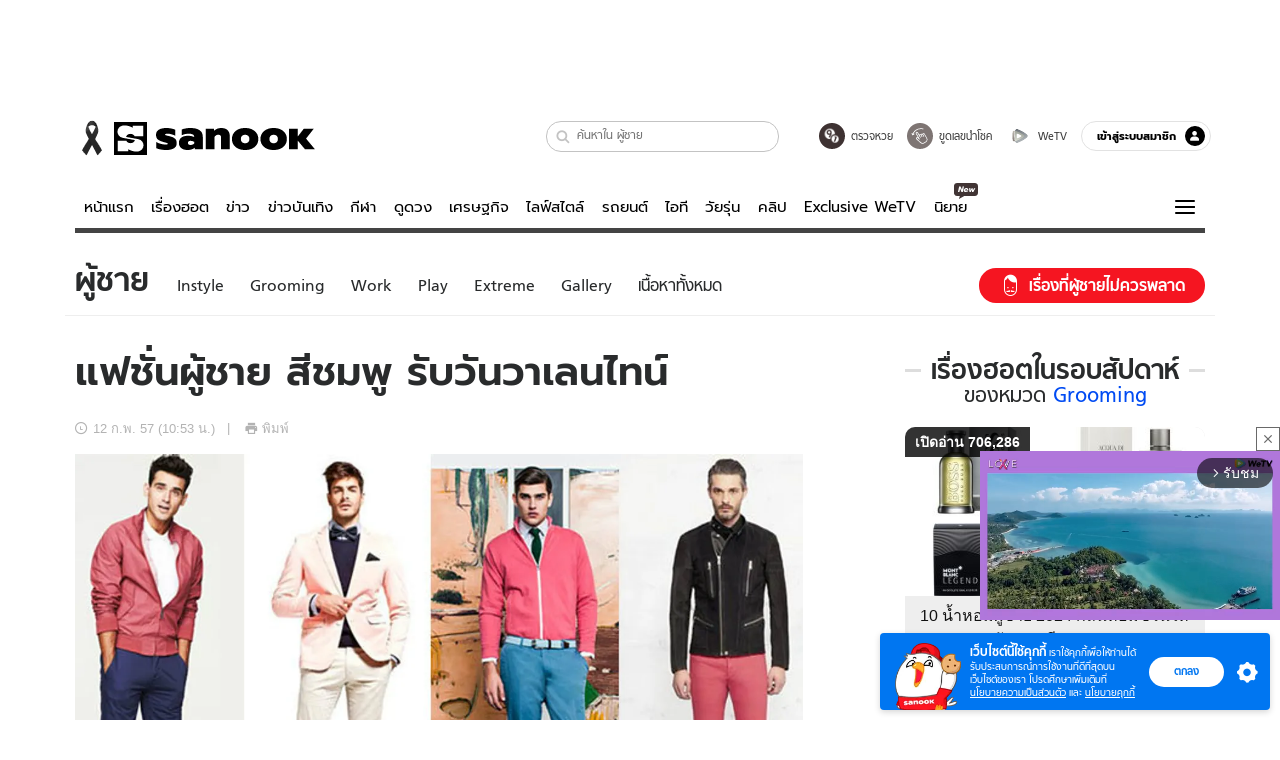

--- FILE ---
content_type: text/html; charset=utf-8
request_url: https://www.sanook.com/men/1769/
body_size: 48769
content:
<!DOCTYPE html><html lang="th" class="isDesktop"><head><meta name="theme-color" content="#ED1C24"/><meta name="robots" content="max-image-preview:large, max-video-preview:-1"/><meta property="fb:app_id" content="1675028022749749"/><meta data-react-helmet="true" name="description" content="เมื่อจะเข้าสู่วาเลนไทน์ ก็ต้องนึกถึงสีชมพู แต่สีชมพู สีอีกหนึ่งสี ที่เวลาผู้ชายส่วนใหญ่ซื้อเสื้อผ้า "/><meta data-react-helmet="true" name="keywords" content="ผู้ชาย,grooming,แฟชั่นผู้ชาย,เทคนิคการแต่งตัว,สีชมพู,ผู้ชายสีชมพู,วันวาเลนไทน์"/><meta data-react-helmet="true" property="og:description" content="เมื่อจะเข้าสู่วาเลนไทน์ ก็ต้องนึกถึงสีชมพู แต่สีชมพู สีอีกหนึ่งสี ที่เวลาผู้ชายส่วนใหญ่ซื้อเสื้อผ้า "/><meta data-react-helmet="true" property="og:url" content="https://www.sanook.com/men/1769/"/><meta data-react-helmet="true" property="og:image" content="https://s.isanook.com/me/0/ud/0/1769/pink.jpg?ip/crop/w1200h700/q80/jpg"/><meta data-react-helmet="true" property="og:type" content="article"/><meta data-react-helmet="true" property="og:site_name" content="www.sanook.com/men"/><meta data-react-helmet="true" name="twitter:site" content="@Sanook"/><meta data-react-helmet="true" name="twitter:card" content="summary_large_image"/><meta data-react-helmet="true" property="og:image:secure_url" content="https://s.isanook.com/me/0/ud/0/1769/pink.jpg?ip/crop/w1200h700/q80/jpg"/><meta data-react-helmet="true" property="og:image:type" content="image/jpeg"/><meta data-react-helmet="true" property="og:image:width" content="1200"/><meta data-react-helmet="true" property="og:image:height" content="700"/><meta data-react-helmet="true" name="twitter:image" content="https://s.isanook.com/me/0/ud/0/1769/pink.jpg?ip/crop/w1200h700/q80/jpg"/><meta data-react-helmet="true" name="twitter:domain" content="https://www.sanook.com/men/1769/"/><meta data-react-helmet="true" id="tbl_image" name="image" content="https://s.isanook.com/me/0/ud/0/1769/pink.jpg?ip/crop/w1064h602/q80/webp"/><meta data-react-helmet="true" id="tbl_category" name="category" content="ผู้ชาย/Grooming"/><meta data-react-helmet="true" name="published_date" id="tbl_published_date" content="2014-02-12T10:53:00+07:00"/><meta data-react-helmet="true" name="SParse:pageclass" content="article"/><meta data-react-helmet="true" name="SParse:articleid" content="1769"/><meta data-react-helmet="true" name="SParse:publishtime" content="2014-02-12T10:53:00+07:00"/><meta data-react-helmet="true" name="SParse:editor" content="Thiranan Pimkaew"/><meta data-react-helmet="true" name="SParse:category" content="Grooming:[เทคนิคการแต่งตัว]"/><meta data-react-helmet="true" name="SParse:keyword" content="ผู้ชาย,grooming,แฟชั่นผู้ชาย,เทคนิคการแต่งตัว,สีชมพู,ผู้ชายสีชมพู,วันวาเลนไทน์"/><link rel="manifest" href="/manifest.json"/><link rel="apple-touch-icon-precomposed" href="https://s.isanook.com/sh/0/di/icon-sanook-144x144-08.png"/><link rel="shortcut icon" href="https://s.isanook.com/sh/0/di/sanook32x32.ico"/><link data-react-helmet="true" rel="image_src" href="https://s.isanook.com/me/0/ud/0/1769/pink.jpg?ip/crop/w1200h700/q80/jpg"/><link data-react-helmet="true" rel="canonical" href="https://www.sanook.com/men/1769/" class="jsx-2063877150"/><script data-react-helmet="true" type="text/javascript">
          window.GTMFirstLoad = true;
          var objGTMInitialValue = {'contentPageFormat': 'readpage', 'contentChannel': 'men', 'event': undefined, 'contentEditor': 'Thiranan Pimkaew', 'contentSource': undefined, 'articleRead': '1', 'contentUniqueID': '1769', 'contentEditorialType': 'editorial', 'contentPublicationDate': '2014-02-12', 'contentPublicationTime': '10:53', 'contentPartner': undefined, 'contentBrand': undefined, 'contentNumberOfCharacters': '1074', 'contentCategory': 'grooming', 'contentTagPrimary': 'ผู้ชาย', 'contentTagSecondary': 'grooming', 'contentTags': 'ผู้ชาย, grooming, แฟชั่นผู้ชาย, เทคนิคการแต่งตัว, สีชมพู, ผู้ชายสีชมพู, วันวาเลนไทน์', 'contentType': 'article'};
          var smiData = document.cookie.match('(^|; )' + 'smimid' + '=([^;]*)');

          objGTMInitialValue.userLogin = smiData === null ? 0 : 1;
          if (smiData && smiData !== null) {
            objGTMInitialValue.userSMI = smiData[2];
            objGTMInitialValue.userID = smiData[2];
          }

          var adsCookieRegex = document.cookie.match('(^|; )' + 'ads_optout' + '=([^;]*)');
          if (adsCookieRegex && adsCookieRegex !== null) {
            objGTMInitialValue.userNonPersonalizedAds = +adsCookieRegex[2];
          }

          dataLayer = [objGTMInitialValue];

          (function(w,d,s,l,i){w[l]=w[l]||[];w[l].push({'gtm.start':
          new Date().getTime(),event:'gtm.js'});var f=d.getElementsByTagName(s)[0],
          j=d.createElement(s),dl=l!='dataLayer'?'&l='+l:'';j.async=true;j.src=
          'https://www.googletagmanager.com/gtm.js?id='+i+dl;f.parentNode.insertBefore(j,f);
          })(window,document,'script','dataLayer','GTM-PNXLXRS');
        </script><script data-react-helmet="true" type="application/ld+json">{"@context":"https://schema.org","@type":"BreadcrumbList","itemListElement":[{"@type":"ListItem","position":1,"name":"Sanook","item":"https://www.sanook.com/"},{"@type":"ListItem","position":2,"name":"men","item":"https://www.sanook.com/men/"},{"@type":"ListItem","position":3,"name":"แฟชั่นผู้ชาย สีชมพู รับวันวาเลนไทน์","item":"https://www.sanook.com/men/1769/"}]}</script><script data-react-helmet="true" type="application/ld+json">{"@context":"http://schema.org/","@type":"NewsArticle","mainEntityOfPage":"https://www.sanook.com/men/1769/","headline":"แฟชั่นผู้ชาย สีชมพู รับวันวาเลนไทน์","image":["https://s.isanook.com/me/0/ud/0/1769/pink.jpg","https://s.isanook.com/me/0/ud/0/1769/pink.jpg?ip/resize/w728/q80/jpg"],"description":"เมื่อจะเข้าสู่วาเลนไทน์ ก็ต้องนึกถึงสีชมพู แต่สีชมพู สีอีกหนึ่งสี ที่เวลาผู้ชายส่วนใหญ่ซื้อเสื้อผ้า ","datePublished":"2014-02-12T10:53:00+07:00","dateModified":"2014-02-12T10:53:00+07:00","author":{"@type":"Person","name":"สนับสนุนเนื้อหา","url":"https://www.sanook.com"},"publisher":{"@type":"Organization","name":"Sanook","logo":{"@type":"ImageObject","url":"//s.isanook.com/sr/0/images/logo-new-sanook.png"}}}</script><script type="text/javascript">
          window.THwhitelist = ['women', 'men', 'travel', 'movie', 'health', 'home', 'moshimoshi', 'sport', 'hitech', 'money', 'news', 'game', 'horoscope', 'campus', 'auto', 'music', 'podcasts', 'video', 'feedback', 'dictionary', 'lifestyle', 'it', 'entertain', 'chinanews'];
          function getPage(whitelist) {
  var loc = document.createElement('a');
  loc.href = window.location.href + '';
  var page = 'sanook';

  var _paths = loc.pathname.split('/');

  var _id = new RegExp('^/(?:.*)/([0-9]+)/').exec(loc.pathname);

  var matchedId = _id !== null && _id[1] > 0;
  const strHoroscope = 'horoscope';
  const horoscopePrefix = page + '.' + strHoroscope;
  var strVideo = 'video';
  var isVideo = _paths[1] === strVideo;

  if (isVideo) {
    var videoPrefix = page + '.' + strVideo + '.';
    var strChannel = 'channel';
    var strClip = 'clip';
    var strPlaylist = 'playlist';
    var strEmbed = 'embed';
    var strAuthAccept = 'auth-accept';
    var strPrivate = 'private';

    if (_paths[2] === strChannel) {
      return videoPrefix + strChannel;
    }

    if (_paths[2] === strAuthAccept) {
      return videoPrefix + strClip + '.' + strPrivate;
    }

    if (matchedId) {
      if (_paths[2] === strClip) {
        if (window.THVideoPrivate) {
          return videoPrefix + strClip + '.' + strPrivate;
        }

        return videoPrefix + strClip;
      } else if (_paths[2] === strPlaylist) {
        return videoPrefix + strPlaylist;
      } else if (_paths[2] === strEmbed) {
        return videoPrefix + strEmbed + '.' + _paths[3];
      }
    }
  }

  var strDictionary = 'dictionary';
  var isDictionary = _paths[1] === strDictionary;

  if (isDictionary) {
    if (_paths[2] === 'dict') {
      if (_paths[3] !== '') {
        var dictPrefix = strDictionary + '.' + 'dict' + '.';

        if (_paths[4] === 'search') {
          return dictPrefix + _paths[3] + '.' + 'search';
        } else {
          return dictPrefix + _paths[3];
        }
      } else {
        return strDictionary + '.dict';
      }
    } else {
      return strDictionary + '.index';
    }
  }

  if (_paths[1] === 'podcasts') {
    if (_paths[2] === 'program') {
      if (_paths[4]) {
        return 'sanook.podcasts.track';
      }

      return 'sanook.podcasts.program';
    }
  }

  if (_paths[1] === 'music') {
    if (_paths[2] === 'event') {
      if (_paths[3]) {
        return 'sanook.music.event.entry';
      }

      return 'sanook.music.event';
    }

    if (_paths[2] === 'liveradio') {
      if (_paths[3]) {
        return 'sanook.music.liveradio.entry';
      }

      return 'sanook.music.liveradio';
    }

    if (_paths[2] === 'chart' || _paths[2] === 'artist' || _paths[2] === 'playlist' || _paths[2] === 'album') {
      return 'sanook.music.' + _paths[2] + '.entry';
    }
  }

  const strFindLuckyNumbers = 'findluckynumbers';
  const isFindLuckyNumbers = _paths[1] === strHoroscope && _paths[2] === strFindLuckyNumbers;
  const regId = /^\d+$/;

  if (isFindLuckyNumbers) {
    let findLuckyNumbersPrefix = horoscopePrefix + '.' + _paths[2];

    if (_paths[3] !== '') {
      findLuckyNumbersPrefix = findLuckyNumbersPrefix + '.' + _paths[3];

      if (_paths[4].match(regId)) {
        return findLuckyNumbersPrefix + '.' + 'result';
      } else if (_paths[4] !== '') {
        return findLuckyNumbersPrefix + '.' + _paths[4];
      } else {
        return findLuckyNumbersPrefix;
      }
    } else {
      return horoscopePrefix + '.' + strFindLuckyNumbers;
    }
  }

  if (matchedId) {
    if (_paths[3] === 'gallery') {
      if (_paths[4] !== '') {
        page = page + '.' + _paths[1] + '.gallery.' + _paths[2];
      } else {
        page = page + '.' + _paths[1] + '.gallery';
      }
    } else {
      page = page + '.' + _paths[1] + '.entry';
    }
  } else {
    if (_paths.length > 4) {
      if (_paths[2] === 'search') {
        page = page + '.' + _paths[1] + '.search';
      } else if (_paths[2] === 'tag') {
        page = page + '.' + _paths[1] + '.tag';
      } else {
        page = page + '.' + _paths[1] + '.' + _paths[2] + '.' + _paths[3];
      }
    } else if (_paths.length > 3) {
      page = page + '.' + _paths[1] + '.' + _paths[2];
    } else if (_paths.length > 2) {
      if ((whitelist || window.THwhitelist).indexOf(_paths[1]) !== -1) {
        page = page + '.' + _paths[1] + '.index';
      } else {
        page = page + '.' + _paths[1] + '.tab';
      }
    } else {
      page = page + '.www.index';
    }
  }

  return page;
}
          window.THFirstLoad = true;
          window.page = getPage();
          ;(function () {
            var hth = document.createElement('script'); hth.type = 'text/javascript'
            hth.async = true
            hth.src = '//lvs2.truehits.in.th/dataa/d0004449.js'
            var s = document.getElementsByTagName('script')[0]; s.parentNode.insertBefore(hth, s)
          })()
        </script><script type="text/javascript">
      (function (s, a, n, o, O, k) {s['SanookAnalyticsObject'] = a; s[a] = s[a] || function () { (s[a].q = s[a].q || []).push(arguments) }, s[a].l = 1 * new Date(); k = O.createElement(n), m = O.getElementsByTagName(n)[0]; k.async = 1; k.src = o; m.parentNode.insertBefore(k, m)})(window, 'snSAL', 'script', 'https://sal.isanook.com/js/a102.js', document)
      snSAL('create', 'SA-8147095-6', 'auto')
    </script><script src="https://cdn.taboola.com/webpush/publishers/1011713/taboola-push-sdk.js" async=""></script><script async="" type="text/javascript" src="https://s.isanook.com/sh/0/js/pubmatic_desktop.1.0.0.js"></script><script async="" type="text/javascript" src="//static.criteo.net/js/ld/publishertag.js"></script><script async="" type="text/javascript" src="https://p3.isanook.com/sh/0/js/beacon.v1.js"></script><script type="text/javascript">
  !function(f,b,e,v,n,t,s)
  {if(f.fbq)return;n=f.fbq=function(){n.callMethod?
  n.callMethod.apply(n,arguments):n.queue.push(arguments)};
  if(!f._fbq)f._fbq=n;n.push=n;n.loaded=!0;n.version='2.0';
  n.queue=[];t=b.createElement(e);t.async=!0;
  t.src=v;s=b.getElementsByTagName(e)[0];
  s.parentNode.insertBefore(t,s)}(window, document,'script',
  'https://connect.facebook.net/en_US/fbevents.js');
  fbq('init', '1489944661112333');
  fbq('track', 'PageView');
    </script><noscript><img height="1" width="1" style="display:none" src="https://www.facebook.com/tr?id=1489944661112333&amp;ev=PageView&amp;noscript=1"/></noscript><script type="text/javascript">
        ;window.NREUM||(NREUM={});NREUM.init={distributed_tracing:{enabled:true},privacy:{cookies_enabled:false},ajax:{deny_list:["bam-cell.nr-data.net"]}};

;NREUM.loader_config={accountID:"497483",trustKey:"497483",agentID:"50994296",licenseKey:"8f062114d3",applicationID:"50891400"};
;NREUM.info={beacon:"bam.nr-data.net",errorBeacon:"bam.nr-data.net",licenseKey:"8f062114d3",applicationID:"50891400",sa:1};
;/*! For license information please see nr-loader-rum-1.246.1.min.js.LICENSE.txt */
(()=>{"use strict";var e,t,n={234:(e,t,n)=>{n.d(t,{P_:()=>h,Mt:()=>m,C5:()=>s,DL:()=>w,OP:()=>j,lF:()=>S,Yu:()=>_,Dg:()=>v,CX:()=>c,GE:()=>A,sU:()=>T});var r=n(8632),i=n(9567);const a={beacon:r.ce.beacon,errorBeacon:r.ce.errorBeacon,licenseKey:void 0,applicationID:void 0,sa:void 0,queueTime:void 0,applicationTime:void 0,ttGuid:void 0,user:void 0,account:void 0,product:void 0,extra:void 0,jsAttributes:{},userAttributes:void 0,atts:void 0,transactionName:void 0,tNamePlain:void 0},o={};function s(e){if(!e)throw new Error("All info objects require an agent identifier!");if(!o[e])throw new Error("Info for ".concat(e," was never set"));return o[e]}function c(e,t){if(!e)throw new Error("All info objects require an agent identifier!");o[e]=(0,i.D)(t,a),(0,r.Qy)(e,o[e],"info")}const d=e=>{if(!e||"string"!=typeof e)return!1;try{document.createDocumentFragment().querySelector(e)}catch{return!1}return!0};var u=n(7056),l=n(50);const f=()=>{const e={mask_selector:"*",block_selector:"[data-nr-block]",mask_input_options:{color:!1,date:!1,"datetime-local":!1,email:!1,month:!1,number:!1,range:!1,search:!1,tel:!1,text:!1,time:!1,url:!1,week:!1,textarea:!1,select:!1,password:!0}};return{feature_flags:[],proxy:{assets:void 0,beacon:void 0},privacy:{cookies_enabled:!0},ajax:{deny_list:void 0,block_internal:!0,enabled:!0,harvestTimeSeconds:10,autoStart:!0},distributed_tracing:{enabled:void 0,exclude_newrelic_header:void 0,cors_use_newrelic_header:void 0,cors_use_tracecontext_headers:void 0,allowed_origins:void 0},session:{domain:void 0,expiresMs:u.oD,inactiveMs:u.Hb},ssl:void 0,obfuscate:void 0,jserrors:{enabled:!0,harvestTimeSeconds:10,autoStart:!0},metrics:{enabled:!0,autoStart:!0},page_action:{enabled:!0,harvestTimeSeconds:30,autoStart:!0},page_view_event:{enabled:!0,autoStart:!0},page_view_timing:{enabled:!0,harvestTimeSeconds:30,long_task:!1,autoStart:!0},session_trace:{enabled:!0,harvestTimeSeconds:10,autoStart:!0},harvest:{tooManyRequestsDelay:60},session_replay:{autoStart:!0,enabled:!1,harvestTimeSeconds:60,sampling_rate:50,error_sampling_rate:50,collect_fonts:!1,inline_images:!1,inline_stylesheet:!0,mask_all_inputs:!0,get mask_text_selector(){return e.mask_selector},set mask_text_selector(t){d(t)?e.mask_selector=t+",[data-nr-mask]":null===t?e.mask_selector=t:(0,l.Z)("An invalid session_replay.mask_selector was provided and will not be used",t)},get block_class(){return"nr-block"},get ignore_class(){return"nr-ignore"},get mask_text_class(){return"nr-mask"},get block_selector(){return e.block_selector},set block_selector(t){d(t)?e.block_selector+=",".concat(t):""!==t&&(0,l.Z)("An invalid session_replay.block_selector was provided and will not be used",t)},get mask_input_options(){return e.mask_input_options},set mask_input_options(t){t&&"object"==typeof t?e.mask_input_options={...t,password:!0}:(0,l.Z)("An invalid session_replay.mask_input_option was provided and will not be used",t)}},spa:{enabled:!0,harvestTimeSeconds:10,autoStart:!0}}},g={},p="All configuration objects require an agent identifier!";function h(e){if(!e)throw new Error(p);if(!g[e])throw new Error("Configuration for ".concat(e," was never set"));return g[e]}function v(e,t){if(!e)throw new Error(p);g[e]=(0,i.D)(t,f()),(0,r.Qy)(e,g[e],"config")}function m(e,t){if(!e)throw new Error(p);var n=h(e);if(n){for(var r=t.split("."),i=0;i<r.length-1;i++)if("object"!=typeof(n=n[r[i]]))return;n=n[r[r.length-1]]}return n}const b={accountID:void 0,trustKey:void 0,agentID:void 0,licenseKey:void 0,applicationID:void 0,xpid:void 0},y={};function w(e){if(!e)throw new Error("All loader-config objects require an agent identifier!");if(!y[e])throw new Error("LoaderConfig for ".concat(e," was never set"));return y[e]}function A(e,t){if(!e)throw new Error("All loader-config objects require an agent identifier!");y[e]=(0,i.D)(t,b),(0,r.Qy)(e,y[e],"loader_config")}const _=(0,r.mF)().o;var x=n(385),D=n(6818);const k={buildEnv:D.Re,customTransaction:void 0,disabled:!1,distMethod:D.gF,isolatedBacklog:!1,loaderType:void 0,maxBytes:3e4,offset:Math.floor(x._A?.performance?.timeOrigin||x._A?.performance?.timing?.navigationStart||Date.now()),onerror:void 0,origin:""+x._A.location,ptid:void 0,releaseIds:{},session:void 0,xhrWrappable:"function"==typeof x._A.XMLHttpRequest?.prototype?.addEventListener,version:D.q4,denyList:void 0},E={};function j(e){if(!e)throw new Error("All runtime objects require an agent identifier!");if(!E[e])throw new Error("Runtime for ".concat(e," was never set"));return E[e]}function T(e,t){if(!e)throw new Error("All runtime objects require an agent identifier!");E[e]=(0,i.D)(t,k),(0,r.Qy)(e,E[e],"runtime")}function S(e){return function(e){try{const t=s(e);return!!t.licenseKey&&!!t.errorBeacon&&!!t.applicationID}catch(e){return!1}}(e)}},9567:(e,t,n)=>{n.d(t,{D:()=>i});var r=n(50);function i(e,t){try{if(!e||"object"!=typeof e)return(0,r.Z)("Setting a Configurable requires an object as input");if(!t||"object"!=typeof t)return(0,r.Z)("Setting a Configurable requires a model to set its initial properties");const n=Object.create(Object.getPrototypeOf(t),Object.getOwnPropertyDescriptors(t)),a=0===Object.keys(n).length?e:n;for(let o in a)if(void 0!==e[o])try{Array.isArray(e[o])&&Array.isArray(t[o])?n[o]=Array.from(new Set([...e[o],...t[o]])):"object"==typeof e[o]&&"object"==typeof t[o]?n[o]=i(e[o],t[o]):n[o]=e[o]}catch(e){(0,r.Z)("An error occurred while setting a property of a Configurable",e)}return n}catch(e){(0,r.Z)("An error occured while setting a Configurable",e)}}},6818:(e,t,n)=>{n.d(t,{Re:()=>i,gF:()=>a,q4:()=>r});const r="1.246.1",i="PROD",a="CDN"},385:(e,t,n)=>{n.d(t,{Nk:()=>u,Tt:()=>s,_A:()=>a,cv:()=>l,iS:()=>o,il:()=>r,ux:()=>c,v6:()=>i,w1:()=>d});const r="undefined"!=typeof window&&!!window.document,i="undefined"!=typeof WorkerGlobalScope&&("undefined"!=typeof self&&self instanceof WorkerGlobalScope&&self.navigator instanceof WorkerNavigator||"undefined"!=typeof globalThis&&globalThis instanceof WorkerGlobalScope&&globalThis.navigator instanceof WorkerNavigator),a=r?window:"undefined"!=typeof WorkerGlobalScope&&("undefined"!=typeof self&&self instanceof WorkerGlobalScope&&self||"undefined"!=typeof globalThis&&globalThis instanceof WorkerGlobalScope&&globalThis),o=Boolean("hidden"===a?.document?.visibilityState),s=(a?.location,/iPad|iPhone|iPod/.test(a.navigator?.userAgent)),c=s&&"undefined"==typeof SharedWorker,d=((()=>{const e=a.navigator?.userAgent?.match(/Firefox[/s](d+.d+)/);Array.isArray(e)&&e.length>=2&&e[1]})(),Boolean(r&&window.document.documentMode)),u=!!a.navigator?.sendBeacon,l=Math.floor(a?.performance?.timeOrigin||a?.performance?.timing?.navigationStart||Date.now())},1117:(e,t,n)=>{n.d(t,{w:()=>a});var r=n(50);const i={agentIdentifier:"",ee:void 0};class a{constructor(e){try{if("object"!=typeof e)return(0,r.Z)("shared context requires an object as input");this.sharedContext={},Object.assign(this.sharedContext,i),Object.entries(e).forEach((e=>{let[t,n]=e;Object.keys(i).includes(t)&&(this.sharedContext[t]=n)}))}catch(e){(0,r.Z)("An error occured while setting SharedContext",e)}}}},8e3:(e,t,n)=>{n.d(t,{L:()=>u,R:()=>c});var r=n(8325),i=n(1284),a=n(4322),o=n(3325);const s={};function c(e,t){const n={staged:!1,priority:o.p[t]||0};d(e),s[e].get(t)||s[e].set(t,n)}function d(e){e&&(s[e]||(s[e]=new Map))}function u(){let e=arguments.length>0&&void 0!==arguments[0]?arguments[0]:"",t=arguments.length>1&&void 0!==arguments[1]?arguments[1]:"feature";if(d(e),!e||!s[e].get(t))return o(t);s[e].get(t).staged=!0;const n=[...s[e]];function o(t){const n=e?r.ee.get(e):r.ee,o=a.X.handlers;if(n.backlog&&o){var s=n.backlog[t],c=o[t];if(c){for(var d=0;s&&d<s.length;++d)l(s[d],c);(0,i.D)(c,(function(e,t){(0,i.D)(t,(function(t,n){n[0].on(e,n[1])}))}))}delete o[t],n.backlog[t]=null,n.emit("drain-"+t,[])}}n.every((e=>{let[t,n]=e;return n.staged}))&&(n.sort(((e,t)=>e[1].priority-t[1].priority)),n.forEach((t=>{let[n]=t;s[e].delete(n),o(n)})))}function l(e,t){var n=e[1];(0,i.D)(t[n],(function(t,n){var r=e[0];if(n[0]===r){var i=n[1],a=e[3],o=e[2];i.apply(a,o)}}))}},8325:(e,t,n)=>{n.d(t,{A:()=>c,ee:()=>d});var r=n(8632),i=n(2210),a=n(234);class o{constructor(e){this.contextId=e}}var s=n(3117);const c="nr@context:".concat(s.a),d=function e(t,n){var r={},s={},u={},f=!1;try{f=16===n.length&&(0,a.OP)(n).isolatedBacklog}catch(e){}var g={on:h,addEventListener:h,removeEventListener:function(e,t){var n=r[e];if(!n)return;for(var i=0;i<n.length;i++)n[i]===t&&n.splice(i,1)},emit:function(e,n,r,i,a){!1!==a&&(a=!0);if(d.aborted&&!i)return;t&&a&&t.emit(e,n,r);for(var o=p(r),c=v(e),u=c.length,l=0;l<u;l++)c[l].apply(o,n);var f=b()[s[e]];f&&f.push([g,e,n,o]);return o},get:m,listeners:v,context:p,buffer:function(e,t){const n=b();if(t=t||"feature",g.aborted)return;Object.entries(e||{}).forEach((e=>{let[r,i]=e;s[i]=t,t in n||(n[t]=[])}))},abort:l,aborted:!1,isBuffering:function(e){return!!b()[s[e]]},debugId:n,backlog:f?{}:t&&"object"==typeof t.backlog?t.backlog:{}};return g;function p(e){return e&&e instanceof o?e:e?(0,i.X)(e,c,(()=>new o(c))):new o(c)}function h(e,t){r[e]=v(e).concat(t)}function v(e){return r[e]||[]}function m(t){return u[t]=u[t]||e(g,t)}function b(){return g.backlog}}(void 0,"globalEE"),u=(0,r.fP)();function l(){d.aborted=!0,d.backlog={}}u.ee||(u.ee=d)},5546:(e,t,n)=>{n.d(t,{E:()=>r,p:()=>i});var r=n(8325).ee.get("handle");function i(e,t,n,i,a){a?(a.buffer([e],i),a.emit(e,t,n)):(r.buffer([e],i),r.emit(e,t,n))}},4322:(e,t,n)=>{n.d(t,{X:()=>a});var r=n(5546);a.on=o;var i=a.handlers={};function a(e,t,n,a){o(a||r.E,i,e,t,n)}function o(e,t,n,i,a){a||(a="feature"),e||(e=r.E);var o=t[a]=t[a]||{};(o[n]=o[n]||[]).push([e,i])}},3239:(e,t,n)=>{n.d(t,{bP:()=>s,iz:()=>c,m$:()=>o});var r=n(385);let i=!1,a=!1;try{const e={get passive(){return i=!0,!1},get signal(){return a=!0,!1}};r._A.addEventListener("test",null,e),r._A.removeEventListener("test",null,e)}catch(e){}function o(e,t){return i||a?{capture:!!e,passive:i,signal:t}:!!e}function s(e,t){let n=arguments.length>2&&void 0!==arguments[2]&&arguments[2],r=arguments.length>3?arguments[3]:void 0;window.addEventListener(e,t,o(n,r))}function c(e,t){let n=arguments.length>2&&void 0!==arguments[2]&&arguments[2],r=arguments.length>3?arguments[3]:void 0;document.addEventListener(e,t,o(n,r))}},3117:(e,t,n)=>{n.d(t,{a:()=>r});const r=(0,n(4402).Rl)()},4402:(e,t,n)=>{n.d(t,{Rl:()=>o,ky:()=>s});var r=n(385);const i="xxxxxxxx-xxxx-4xxx-yxxx-xxxxxxxxxxxx";function a(e,t){return e?15&e[t]:16*Math.random()|0}function o(){const e=r._A?.crypto||r._A?.msCrypto;let t,n=0;return e&&e.getRandomValues&&(t=e.getRandomValues(new Uint8Array(31))),i.split("").map((e=>"x"===e?a(t,++n).toString(16):"y"===e?(3&a()|8).toString(16):e)).join("")}function s(e){const t=r._A?.crypto||r._A?.msCrypto;let n,i=0;t&&t.getRandomValues&&(n=t.getRandomValues(new Uint8Array(31)));const o=[];for(var s=0;s<e;s++)o.push(a(n,++i).toString(16));return o.join("")}},7056:(e,t,n)=>{n.d(t,{Bq:()=>r,Hb:()=>a,oD:()=>i});const r="NRBA",i=144e5,a=18e5},7894:(e,t,n)=>{function r(){return Math.round(performance.now())}n.d(t,{z:()=>r})},50:(e,t,n)=>{function r(e,t){"function"==typeof console.warn&&(console.warn("New Relic: ".concat(e)),t&&console.warn(t))}n.d(t,{Z:()=>r})},2587:(e,t,n)=>{n.d(t,{N:()=>c,T:()=>d});var r=n(8325),i=n(5546),a=n(3325);const o={stn:[a.D.sessionTrace],err:[a.D.jserrors,a.D.metrics],ins:[a.D.pageAction],spa:[a.D.spa],sr:[a.D.sessionReplay,a.D.sessionTrace]},s=new Set;function c(e,t){const n=r.ee.get(t);e&&"object"==typeof e&&(s.has(t)||Object.entries(e).forEach((e=>{let[t,r]=e;o[t]?o[t].forEach((e=>{r?(0,i.p)("feat-"+t,[],void 0,e,n):(0,i.p)("block-"+t,[],void 0,e,n),(0,i.p)("rumresp-"+t,[Boolean(r)],void 0,e,n)})):r&&(0,i.p)("feat-"+t,[],void 0,void 0,n),d[t]=Boolean(r)})),Object.keys(o).forEach((e=>{void 0===d[e]&&(o[e]?.forEach((t=>(0,i.p)("rumresp-"+e,[!1],void 0,t,n))),d[e]=!1)})),s.add(t))}const d={}},2210:(e,t,n)=>{n.d(t,{X:()=>i});var r=Object.prototype.hasOwnProperty;function i(e,t,n){if(r.call(e,t))return e[t];var i=n();if(Object.defineProperty&&Object.keys)try{return Object.defineProperty(e,t,{value:i,writable:!0,enumerable:!1}),i}catch(e){}return e[t]=i,i}},1284:(e,t,n)=>{n.d(t,{D:()=>r});const r=(e,t)=>Object.entries(e||{}).map((e=>{let[n,r]=e;return t(n,r)}))},4351:(e,t,n)=>{n.d(t,{P:()=>a});var r=n(8325);const i=()=>{const e=new WeakSet;return(t,n)=>{if("object"==typeof n&&null!==n){if(e.has(n))return;e.add(n)}return n}};function a(e){try{return JSON.stringify(e,i())}catch(e){try{r.ee.emit("internal-error",[e])}catch(e){}}}},3960:(e,t,n)=>{n.d(t,{K:()=>o,b:()=>a});var r=n(3239);function i(){return"undefined"==typeof document||"complete"===document.readyState}function a(e,t){if(i())return e();(0,r.bP)("load",e,t)}function o(e){if(i())return e();(0,r.iz)("DOMContentLoaded",e)}},8632:(e,t,n)=>{n.d(t,{EZ:()=>d,Qy:()=>c,ce:()=>a,fP:()=>o,gG:()=>u,mF:()=>s});var r=n(7894),i=n(385);const a={beacon:"bam.nr-data.net",errorBeacon:"bam.nr-data.net"};function o(){return i._A.NREUM||(i._A.NREUM={}),void 0===i._A.newrelic&&(i._A.newrelic=i._A.NREUM),i._A.NREUM}function s(){let e=o();return e.o||(e.o={ST:i._A.setTimeout,SI:i._A.setImmediate,CT:i._A.clearTimeout,XHR:i._A.XMLHttpRequest,REQ:i._A.Request,EV:i._A.Event,PR:i._A.Promise,MO:i._A.MutationObserver,FETCH:i._A.fetch}),e}function c(e,t,n){let i=o();const a=i.initializedAgents||{},s=a[e]||{};return Object.keys(s).length||(s.initializedAt={ms:(0,r.z)(),date:new Date}),i.initializedAgents={...a,[e]:{...s,[n]:t}},i}function d(e,t){o()[e]=t}function u(){return function(){let e=o();const t=e.info||{};e.info={beacon:a.beacon,errorBeacon:a.errorBeacon,...t}}(),function(){let e=o();const t=e.init||{};e.init={...t}}(),s(),function(){let e=o();const t=e.loader_config||{};e.loader_config={...t}}(),o()}},7956:(e,t,n)=>{n.d(t,{N:()=>i});var r=n(3239);function i(e){let t=arguments.length>1&&void 0!==arguments[1]&&arguments[1],n=arguments.length>2?arguments[2]:void 0,i=arguments.length>3?arguments[3]:void 0;(0,r.iz)("visibilitychange",(function(){if(t)return void("hidden"===document.visibilityState&&e());e(document.visibilityState)}),n,i)}},3081:(e,t,n)=>{n.d(t,{gF:()=>a,mY:()=>i,t9:()=>r,vz:()=>s,xS:()=>o});const r=n(3325).D.metrics,i="sm",a="cm",o="storeSupportabilityMetrics",s="storeEventMetrics"},7633:(e,t,n)=>{n.d(t,{t:()=>r});const r=n(3325).D.pageViewEvent},9251:(e,t,n)=>{n.d(t,{t:()=>r});const r=n(3325).D.pageViewTiming},5938:(e,t,n)=>{n.d(t,{W:()=>i});var r=n(8325);class i{constructor(e,t,n){this.agentIdentifier=e,this.aggregator=t,this.ee=r.ee.get(e),this.featureName=n,this.blocked=!1}}},7530:(e,t,n)=>{n.d(t,{j:()=>b});var r=n(3325),i=n(234),a=n(5546),o=n(8325),s=n(7894),c=n(8e3),d=n(3960),u=n(385),l=n(50),f=n(3081),g=n(8632);function p(){const e=(0,g.gG)();["setErrorHandler","finished","addToTrace","addRelease","addPageAction","setCurrentRouteName","setPageViewName","setCustomAttribute","interaction","noticeError","setUserId","setApplicationVersion","start"].forEach((t=>{e[t]=function(){for(var n=arguments.length,r=new Array(n),i=0;i<n;i++)r[i]=arguments[i];return function(t){for(var n=arguments.length,r=new Array(n>1?n-1:0),i=1;i<n;i++)r[i-1]=arguments[i];let a=[];return Object.values(e.initializedAgents).forEach((e=>{e.exposed&&e.api[t]&&a.push(e.api[t](...r))})),a.length>1?a:a[0]}(t,...r)}}))}var h=n(2587);const v=e=>{const t=e.startsWith("http");e+="/",n.p=t?e:"https://"+e};let m=!1;function b(e){let t=arguments.length>1&&void 0!==arguments[1]?arguments[1]:{},b=arguments.length>2?arguments[2]:void 0,y=arguments.length>3?arguments[3]:void 0,{init:w,info:A,loader_config:_,runtime:x={loaderType:b},exposed:D=!0}=t;const k=(0,g.gG)();A||(w=k.init,A=k.info,_=k.loader_config),(0,i.Dg)(e,w||{}),(0,i.GE)(e,_||{}),A.jsAttributes??={},u.v6&&(A.jsAttributes.isWorker=!0),(0,i.CX)(e,A);const E=(0,i.P_)(e),j=[A.beacon,A.errorBeacon];m||(m=!0,E.proxy.assets&&(v(E.proxy.assets),j.push(E.proxy.assets)),E.proxy.beacon&&j.push(E.proxy.beacon)),x.denyList=[...E.ajax.deny_list||[],...E.ajax.block_internal?j:[]],(0,i.sU)(e,x),p();const T=function(e,t){t||(0,c.R)(e,"api");const g={};var p=o.ee.get(e),h=p.get("tracer"),v="api-",m=v+"ixn-";function b(t,n,r,a){const o=(0,i.C5)(e);return null===n?delete o.jsAttributes[t]:(0,i.CX)(e,{...o,jsAttributes:{...o.jsAttributes,[t]:n}}),A(v,r,!0,a||null===n?"session":void 0)(t,n)}function y(){}["setErrorHandler","finished","addToTrace","addRelease"].forEach((e=>{g[e]=A(v,e,!0,"api")})),g.addPageAction=A(v,"addPageAction",!0,r.D.pageAction),g.setCurrentRouteName=A(v,"routeName",!0,r.D.spa),g.setPageViewName=function(t,n){if("string"==typeof t)return"/"!==t.charAt(0)&&(t="/"+t),(0,i.OP)(e).customTransaction=(n||"http://custom.transaction")+t,A(v,"setPageViewName",!0)()},g.setCustomAttribute=function(e,t){let n=arguments.length>2&&void 0!==arguments[2]&&arguments[2];if("string"==typeof e){if(["string","number","boolean"].includes(typeof t)||null===t)return b(e,t,"setCustomAttribute",n);(0,l.Z)("Failed to execute setCustomAttribute.\nNon-null value must be a string, number or boolean type, but a type of <".concat(typeof t,"> was provided."))}else(0,l.Z)("Failed to execute setCustomAttribute.\nName must be a string type, but a type of <".concat(typeof e,"> was provided."))},g.setUserId=function(e){if("string"==typeof e||null===e)return b("enduser.id",e,"setUserId",!0);(0,l.Z)("Failed to execute setUserId.\nNon-null value must be a string type, but a type of <".concat(typeof e,"> was provided."))},g.setApplicationVersion=function(e){if("string"==typeof e||null===e)return b("application.version",e,"setApplicationVersion",!1);(0,l.Z)("Failed to execute setApplicationVersion. Expected <String | null>, but got <".concat(typeof e,">."))},g.start=e=>{try{const t=e?"defined":"undefined";(0,a.p)(f.xS,["API/start/".concat(t,"/called")],void 0,r.D.metrics,p);const n=Object.values(r.D);if(void 0===e)e=n;else{if((e=Array.isArray(e)&&e.length?e:[e]).some((e=>!n.includes(e))))return(0,l.Z)("Invalid feature name supplied. Acceptable feature names are: ".concat(n));e.includes(r.D.pageViewEvent)||e.push(r.D.pageViewEvent)}e.forEach((e=>{p.emit("".concat(e,"-opt-in"))}))}catch(e){(0,l.Z)("An unexpected issue occurred",e)}},g.interaction=function(){return(new y).get()};var w=y.prototype={createTracer:function(e,t){var n={},i=this,o="function"==typeof t;return(0,a.p)(m+"tracer",[(0,s.z)(),e,n],i,r.D.spa,p),function(){if(h.emit((o?"":"no-")+"fn-start",[(0,s.z)(),i,o],n),o)try{return t.apply(this,arguments)}catch(e){throw h.emit("fn-err",[arguments,this,e],n),e}finally{h.emit("fn-end",[(0,s.z)()],n)}}}};function A(e,t,n,i){return function(){return(0,a.p)(f.xS,["API/"+t+"/called"],void 0,r.D.metrics,p),i&&(0,a.p)(e+t,[(0,s.z)(),...arguments],n?null:this,i,p),n?void 0:this}}function _(){n.e(75).then(n.bind(n,7438)).then((t=>{let{setAPI:n}=t;n(e),(0,c.L)(e,"api")})).catch((()=>(0,l.Z)("Downloading runtime APIs failed...")))}return["actionText","setName","setAttribute","save","ignore","onEnd","getContext","end","get"].forEach((e=>{w[e]=A(m,e,void 0,r.D.spa)})),g.noticeError=function(e,t){"string"==typeof e&&(e=new Error(e)),(0,a.p)(f.xS,["API/noticeError/called"],void 0,r.D.metrics,p),(0,a.p)("err",[e,(0,s.z)(),!1,t],void 0,r.D.jserrors,p)},u.il?(0,d.b)((()=>_()),!0):_(),g}(e,y);return(0,g.Qy)(e,T,"api"),(0,g.Qy)(e,D,"exposed"),(0,g.EZ)("activatedFeatures",h.T),T}},3325:(e,t,n)=>{n.d(t,{D:()=>r,p:()=>i});const r={ajax:"ajax",jserrors:"jserrors",metrics:"metrics",pageAction:"page_action",pageViewEvent:"page_view_event",pageViewTiming:"page_view_timing",sessionReplay:"session_replay",sessionTrace:"session_trace",spa:"spa"},i={[r.pageViewEvent]:1,[r.pageViewTiming]:2,[r.metrics]:3,[r.jserrors]:4,[r.ajax]:5,[r.sessionTrace]:6,[r.pageAction]:7,[r.spa]:8,[r.sessionReplay]:9}}},r={};function i(e){var t=r[e];if(void 0!==t)return t.exports;var a=r[e]={exports:{}};return n[e](a,a.exports,i),a.exports}i.m=n,i.d=(e,t)=>{for(var n in t)i.o(t,n)&&!i.o(e,n)&&Object.defineProperty(e,n,{enumerable:!0,get:t[n]})},i.f={},i.e=e=>Promise.all(Object.keys(i.f).reduce(((t,n)=>(i.f[n](e,t),t)),[])),i.u=e=>"nr-rum-1.246.1.min.js",i.o=(e,t)=>Object.prototype.hasOwnProperty.call(e,t),e={},t="NRBA-1.246.1.PROD:",i.l=(n,r,a,o)=>{if(e[n])e[n].push(r);else{var s,c;if(void 0!==a)for(var d=document.getElementsByTagName("script"),u=0;u<d.length;u++){var l=d[u];if(l.getAttribute("src")==n||l.getAttribute("data-webpack")==t+a){s=l;break}}s||(c=!0,(s=document.createElement("script")).charset="utf-8",s.timeout=120,i.nc&&s.setAttribute("nonce",i.nc),s.setAttribute("data-webpack",t+a),s.src=n),e[n]=[r];var f=(t,r)=>{s.onerror=s.onload=null,clearTimeout(g);var i=e[n];if(delete e[n],s.parentNode&&s.parentNode.removeChild(s),i&&i.forEach((e=>e(r))),t)return t(r)},g=setTimeout(f.bind(null,void 0,{type:"timeout",target:s}),12e4);s.onerror=f.bind(null,s.onerror),s.onload=f.bind(null,s.onload),c&&document.head.appendChild(s)}},i.r=e=>{"undefined"!=typeof Symbol&&Symbol.toStringTag&&Object.defineProperty(e,Symbol.toStringTag,{value:"Module"}),Object.defineProperty(e,"__esModule",{value:!0})},i.p="https://js-agent.newrelic.com/",(()=>{var e={50:0,832:0};i.f.j=(t,n)=>{var r=i.o(e,t)?e[t]:void 0;if(0!==r)if(r)n.push(r[2]);else{var a=new Promise(((n,i)=>r=e[t]=[n,i]));n.push(r[2]=a);var o=i.p+i.u(t),s=new Error;i.l(o,(n=>{if(i.o(e,t)&&(0!==(r=e[t])&&(e[t]=void 0),r)){var a=n&&("load"===n.type?"missing":n.type),o=n&&n.target&&n.target.src;s.message="Loading chunk "+t+" failed.\n("+a+": "+o+")",s.name="ChunkLoadError",s.type=a,s.request=o,r[1](s)}}),"chunk-"+t,t)}};var t=(t,n)=>{var r,a,[o,s,c]=n,d=0;if(o.some((t=>0!==e[t]))){for(r in s)i.o(s,r)&&(i.m[r]=s[r]);if(c)c(i)}for(t&&t(n);d<o.length;d++)a=o[d],i.o(e,a)&&e[a]&&e[a][0](),e[a]=0},n=self["webpackChunk:NRBA-1.246.1.PROD"]=self["webpackChunk:NRBA-1.246.1.PROD"]||[];n.forEach(t.bind(null,0)),n.push=t.bind(null,n.push.bind(n))})(),(()=>{var e=i(50);class t{addPageAction(t,n){(0,e.Z)("Call to agent api addPageAction failed. The page action feature is not currently initialized.")}setPageViewName(t,n){(0,e.Z)("Call to agent api setPageViewName failed. The page view feature is not currently initialized.")}setCustomAttribute(t,n,r){(0,e.Z)("Call to agent api setCustomAttribute failed. The js errors feature is not currently initialized.")}noticeError(t,n){(0,e.Z)("Call to agent api noticeError failed. The js errors feature is not currently initialized.")}setUserId(t){(0,e.Z)("Call to agent api setUserId failed. The js errors feature is not currently initialized.")}setApplicationVersion(t){(0,e.Z)("Call to agent api setApplicationVersion failed. The agent is not currently initialized.")}setErrorHandler(t){(0,e.Z)("Call to agent api setErrorHandler failed. The js errors feature is not currently initialized.")}finished(t){(0,e.Z)("Call to agent api finished failed. The page action feature is not currently initialized.")}addRelease(t,n){(0,e.Z)("Call to agent api addRelease failed. The js errors feature is not currently initialized.")}start(t){(0,e.Z)("Call to agent api addRelease failed. The agent is not currently initialized.")}}var n=i(3325),r=i(234);const a=Object.values(n.D);function o(e){const t={};return a.forEach((n=>{t[n]=function(e,t){return!1!==(0,r.Mt)(t,"".concat(e,".enabled"))}(n,e)})),t}var s=i(7530);var c=i(8e3),d=i(5938),u=i(3960),l=i(385);class f extends d.W{constructor(e,t,n){let i=!(arguments.length>3&&void 0!==arguments[3])||arguments[3];super(e,t,n),this.auto=i,this.abortHandler=void 0,this.featAggregate=void 0,this.onAggregateImported=void 0,!1===(0,r.Mt)(this.agentIdentifier,"".concat(this.featureName,".autoStart"))&&(this.auto=!1),this.auto&&(0,c.R)(e,n)}importAggregator(){let t=arguments.length>0&&void 0!==arguments[0]?arguments[0]:{};if(this.featAggregate)return;if(!this.auto)return void this.ee.on("".concat(this.featureName,"-opt-in"),(()=>{(0,c.R)(this.agentIdentifier,this.featureName),this.auto=!0,this.importAggregator()}));const n=l.il&&!0===(0,r.Mt)(this.agentIdentifier,"privacy.cookies_enabled");let a;this.onAggregateImported=new Promise((e=>{a=e}));const o=async()=>{let r;try{if(n){const{setupAgentSession:e}=await i.e(75).then(i.bind(i,3228));r=e(this.agentIdentifier)}}catch(t){(0,e.Z)("A problem occurred when starting up session manager. This page will not start or extend any session.",t)}try{if(!this.shouldImportAgg(this.featureName,r))return(0,c.L)(this.agentIdentifier,this.featureName),void a(!1);const{lazyFeatureLoader:e}=await i.e(75).then(i.bind(i,8582)),{Aggregate:n}=await e(this.featureName,"aggregate");this.featAggregate=new n(this.agentIdentifier,this.aggregator,t),a(!0)}catch(t){(0,e.Z)("Downloading and initializing ".concat(this.featureName," failed..."),t),this.abortHandler?.(),(0,c.L)(this.agentIdentifier,this.featureName),a(!1)}};l.il?(0,u.b)((()=>o()),!0):o()}shouldImportAgg(e,t){return e!==n.D.sessionReplay||!!r.Yu.MO&&(!1!==(0,r.Mt)(this.agentIdentifier,"session_trace.enabled")&&(!!t?.isNew||!!t?.state.sessionReplayMode))}}var g=i(7633);class p extends f{static featureName=g.t;constructor(e,t){let n=!(arguments.length>2&&void 0!==arguments[2])||arguments[2];super(e,t,g.t,n),this.importAggregator()}}var h=i(1117),v=i(1284);class m extends h.w{constructor(e){super(e),this.aggregatedData={}}store(e,t,n,r,i){var a=this.getBucket(e,t,n,i);return a.metrics=function(e,t){t||(t={count:0});return t.count+=1,(0,v.D)(e,(function(e,n){t[e]=b(n,t[e])})),t}(r,a.metrics),a}merge(e,t,n,r,i){var a=this.getBucket(e,t,r,i);if(a.metrics){var o=a.metrics;o.count+=n.count,(0,v.D)(n,(function(e,t){if("count"!==e){var r=o[e],i=n[e];i&&!i.c?o[e]=b(i.t,r):o[e]=function(e,t){if(!t)return e;t.c||(t=y(t.t));return t.min=Math.min(e.min,t.min),t.max=Math.max(e.max,t.max),t.t+=e.t,t.sos+=e.sos,t.c+=e.c,t}(i,o[e])}}))}else a.metrics=n}storeMetric(e,t,n,r){var i=this.getBucket(e,t,n);return i.stats=b(r,i.stats),i}getBucket(e,t,n,r){this.aggregatedData[e]||(this.aggregatedData[e]={});var i=this.aggregatedData[e][t];return i||(i=this.aggregatedData[e][t]={params:n||{}},r&&(i.custom=r)),i}get(e,t){return t?this.aggregatedData[e]&&this.aggregatedData[e][t]:this.aggregatedData[e]}take(e){for(var t={},n="",r=!1,i=0;i<e.length;i++)t[n=e[i]]=w(this.aggregatedData[n]),t[n].length&&(r=!0),delete this.aggregatedData[n];return r?t:null}}function b(e,t){return null==e?function(e){e?e.c++:e={c:1};return e}(t):t?(t.c||(t=y(t.t)),t.c+=1,t.t+=e,t.sos+=e*e,e>t.max&&(t.max=e),e<t.min&&(t.min=e),t):{t:e}}function y(e){return{t:e,min:e,max:e,sos:e*e,c:1}}function w(e){return"object"!=typeof e?[]:(0,v.D)(e,A)}function A(e,t){return t}var _=i(8632),x=i(4402),D=i(4351);var k=i(5546),E=i(7956),j=i(3239),T=i(7894),S=i(9251);class N extends f{static featureName=S.t;constructor(e,t){let n=!(arguments.length>2&&void 0!==arguments[2])||arguments[2];super(e,t,S.t,n),l.il&&((0,E.N)((()=>(0,k.p)("docHidden",[(0,T.z)()],void 0,S.t,this.ee)),!0),(0,j.bP)("pagehide",(()=>(0,k.p)("winPagehide",[(0,T.z)()],void 0,S.t,this.ee))),this.importAggregator())}}var C=i(3081);class P extends f{static featureName=C.t9;constructor(e,t){let n=!(arguments.length>2&&void 0!==arguments[2])||arguments[2];super(e,t,C.t9,n),this.importAggregator()}}new class extends t{constructor(t){let n=arguments.length>1&&void 0!==arguments[1]?arguments[1]:(0,x.ky)(16);super(),l._A?(this.agentIdentifier=n,this.sharedAggregator=new m({agentIdentifier:this.agentIdentifier}),this.features={},this.desiredFeatures=new Set(t.features||[]),this.desiredFeatures.add(p),Object.assign(this,(0,s.j)(this.agentIdentifier,t,t.loaderType||"agent")),this.run()):(0,e.Z)("Failed to initial the agent. Could not determine the runtime environment.")}get config(){return{info:(0,r.C5)(this.agentIdentifier),init:(0,r.P_)(this.agentIdentifier),loader_config:(0,r.DL)(this.agentIdentifier),runtime:(0,r.OP)(this.agentIdentifier)}}run(){const t="features";try{const r=o(this.agentIdentifier),i=[...this.desiredFeatures];i.sort(((e,t)=>n.p[e.featureName]-n.p[t.featureName])),i.forEach((t=>{if(r[t.featureName]||t.featureName===n.D.pageViewEvent){const i=function(e){switch(e){case n.D.ajax:return[n.D.jserrors];case n.D.sessionTrace:return[n.D.ajax,n.D.pageViewEvent];case n.D.sessionReplay:return[n.D.sessionTrace];case n.D.pageViewTiming:return[n.D.pageViewEvent];default:return[]}}(t.featureName);i.every((e=>r[e]))||(0,e.Z)("".concat(t.featureName," is enabled but one or more dependent features has been disabled (").concat((0,D.P)(i),"). This may cause unintended consequences or missing data...")),this.features[t.featureName]=new t(this.agentIdentifier,this.sharedAggregator)}})),(0,_.Qy)(this.agentIdentifier,this.features,t)}catch(n){(0,e.Z)("Failed to initialize all enabled instrument classes (agent aborted) -",n);for(const e in this.features)this.features[e].abortHandler?.();const r=(0,_.fP)();return delete r.initializedAgents[this.agentIdentifier]?.api,delete r.initializedAgents[this.agentIdentifier]?.[t],delete this.sharedAggregator,r.ee?.abort(),delete r.ee?.get(this.agentIdentifier),!1}}addToTrace(t){(0,e.Z)("Call to agent api addToTrace failed. The session trace feature is not currently initialized.")}setCurrentRouteName(t){(0,e.Z)("Call to agent api setCurrentRouteName failed. The spa feature is not currently initialized.")}interaction(){(0,e.Z)("Call to agent api interaction failed. The spa feature is not currently initialized.")}}({features:[p,N,P],loaderType:"lite"})})()})();
        </script><meta name="viewport" content="width=device-width"/><meta charSet="utf-8"/><title>แฟชั่นผู้ชาย สีชมพู รับวันวาเลนไทน์ </title><meta name="robots" content="index,follow"/><meta name="googlebot" content="index,follow"/><meta property="og:title" content="แฟชั่นผู้ชาย สีชมพู รับวันวาเลนไทน์"/><meta name="next-head-count" content="6"/><link rel="preload" href="//s.isanook.com/sr/0/_next/static/css/964b1af97170f462aac2.css" as="style"/><link rel="stylesheet" href="//s.isanook.com/sr/0/_next/static/css/964b1af97170f462aac2.css" data-n-g=""/><noscript data-n-css=""></noscript><script defer="" nomodule="" src="//s.isanook.com/sr/0/_next/static/chunks/polyfills-b69b38e0e606287ba003.js"></script><script defer="" src="//s.isanook.com/sr/0/_next/static/chunks/617-ce3dea63b3c20710b129.js"></script><script defer="" src="//s.isanook.com/sr/0/_next/static/chunks/1216-75cdf64a6bee3b4a0f08.js"></script><script defer="" src="//s.isanook.com/sr/0/_next/static/chunks/1033-31010cf766d7416adbae.js"></script><script defer="" src="//s.isanook.com/sr/0/_next/static/chunks/3051-bf42533dcd722fe36384.js"></script><script defer="" src="//s.isanook.com/sr/0/_next/static/chunks/5616-5f8425f3631c502b5b56.js"></script><script defer="" src="//s.isanook.com/sr/0/_next/static/chunks/1348-12edef09c5d4af902479.js"></script><script defer="" src="//s.isanook.com/sr/0/_next/static/chunks/6066-71aaa63bc4a19c18afab.js"></script><script defer="" src="//s.isanook.com/sr/0/_next/static/chunks/2428-a3209d47bc39ba782fa1.js"></script><script defer="" src="//s.isanook.com/sr/0/_next/static/chunks/5080.cc78820fce8b0563ac23.js"></script><script defer="" src="//s.isanook.com/sr/0/_next/static/chunks/6697-854925ebf4c3b1a615ce.js"></script><script defer="" src="//s.isanook.com/sr/0/_next/static/chunks/5543-358e245dd51dfa8d58f4.js"></script><script defer="" src="//s.isanook.com/sr/0/_next/static/chunks/1691-e9425b369273c2201f27.js"></script><script defer="" src="//s.isanook.com/sr/0/_next/static/chunks/4328-e945b163ab4680a82111.js"></script><script defer="" src="//s.isanook.com/sr/0/_next/static/chunks/5383-9a2fe017e8bbbaf53141.js"></script><script defer="" src="//s.isanook.com/sr/0/_next/static/chunks/930-a58455d9298cf944b841.js"></script><script defer="" src="//s.isanook.com/sr/0/_next/static/chunks/5615.56be82b5563a23c88ee0.js"></script><script defer="" src="//s.isanook.com/sr/0/_next/static/chunks/5110.ef76814ebf93f3ecc2dd.js"></script><script defer="" src="//s.isanook.com/sr/0/_next/static/chunks/6065.ffc759cad4b4ba2ea9e8.js"></script><script defer="" src="//s.isanook.com/sr/0/_next/static/chunks/3034.8a7da1c940e167e60f50.js"></script><script defer="" src="//s.isanook.com/sr/0/_next/static/chunks/8918.233887ebd1bf05eb788d.js"></script><script src="//s.isanook.com/sr/0/_next/static/chunks/webpack-5e4f5a00244d74c7424f.js" defer=""></script><script src="//s.isanook.com/sr/0/_next/static/chunks/framework-bccd505f411f10b308c7.js" defer=""></script><script src="//s.isanook.com/sr/0/_next/static/chunks/main-6fc29b940dae36eaf931.js" defer=""></script><script src="//s.isanook.com/sr/0/_next/static/chunks/pages/_app-1c3101780e6e59d15d8c.js" defer=""></script><script src="//s.isanook.com/sr/0/_next/static/chunks/5256-712698d188c0556c7bc7.js" defer=""></script><script src="//s.isanook.com/sr/0/_next/static/chunks/2962-603a28e62dde6ed2aedb.js" defer=""></script><script src="//s.isanook.com/sr/0/_next/static/chunks/1354-e6e263fd45386d27bc3d.js" defer=""></script><script src="//s.isanook.com/sr/0/_next/static/chunks/3253-e863df2e21a82a6150a8.js" defer=""></script><script src="//s.isanook.com/sr/0/_next/static/chunks/6261-0b9100df4de35e339621.js" defer=""></script><script src="//s.isanook.com/sr/0/_next/static/chunks/9939-58f4f17decb704a49ccc.js" defer=""></script><script src="//s.isanook.com/sr/0/_next/static/chunks/7754-d0a13f92259c6c751ad8.js" defer=""></script><script src="//s.isanook.com/sr/0/_next/static/chunks/2769-8d10c24ea7e80aa7065e.js" defer=""></script><script src="//s.isanook.com/sr/0/_next/static/chunks/9717-23fbae32b4f349bd4438.js" defer=""></script><script src="//s.isanook.com/sr/0/_next/static/chunks/5503-352adbde22b71f77c70a.js" defer=""></script><script src="//s.isanook.com/sr/0/_next/static/chunks/8118-82e99a0109acc0243f57.js" defer=""></script><script src="//s.isanook.com/sr/0/_next/static/chunks/3316-0a6f88c10a1ff9a44b9c.js" defer=""></script><script src="//s.isanook.com/sr/0/_next/static/chunks/5269-41ce3e59fd187a0c555d.js" defer=""></script><script src="//s.isanook.com/sr/0/_next/static/chunks/9539-894d5c1dfe48de390baf.js" defer=""></script><script src="//s.isanook.com/sr/0/_next/static/chunks/pages/common/entry-73d55082b4e1bdfb6420.js" defer=""></script><script src="//s.isanook.com/sr/0/_next/static/lec_mOotd-FW3eoD4PiHp/_buildManifest.js" defer=""></script><script src="//s.isanook.com/sr/0/_next/static/lec_mOotd-FW3eoD4PiHp/_ssgManifest.js" defer=""></script><style id="__jsx-1937502246">@font-face{font-family:'sukhumvit';src:url('//s.isanook.com/sr/0/fonts/sukhumvit/SukhumvitReg.woff2') format('woff2'), url('//s.isanook.com/sr/0/fonts/sukhumvit/SukhumvitReg.woff') format('woff');font-weight:400;font-style:normal;font-display:swap;}@font-face{font-family:'sukhumvit';src:url('//s.isanook.com/sr/0/fonts/sukhumvit/SukhumvitBold.woff2') format('woff2'), url('//s.isanook.com/sr/0/fonts/sukhumvit/SukhumvitBold.woff') format('woff');font-weight:700;font-style:normal;font-display:swap;}@font-face{font-family:'sukhumvit-fallback';size-adjust:88%;src:local('Arial');}@font-face{font-family:'prompt';src:url('//s.isanook.com/sr/0/fonts/prompt/prompt-regular-webfont.woff2') format('woff2'), url('//s.isanook.com/sr/0/fonts/prompt/prompt-regular-webfont.woff') format('woff');font-weight:400;font-style:normal;font-display:swap;}@font-face{font-family:'prompt';src:url('//s.isanook.com/sr/0/fonts/prompt/prompt-semibold-webfont.woff2') format('woff2'), url('//s.isanook.com/sr/0/fonts/prompt/prompt-semibold-webfont.woff') format('woff');font-weight:600;font-style:normal;font-display:swap;}@font-face{font-family:'prompt';src:url('//s.isanook.com/sr/0/fonts/prompt/prompt-bold-webfont.woff2') format('woff2'), url('//s.isanook.com/sr/0/fonts/prompt/prompt-bold-webfont.woff') format('woff');font-weight:700;font-style:normal;font-display:swap;}@font-face{font-family:'Prompt-fallback';size-adjust:104.5%;ascent-override:90%;src:local('Arial');}@font-face{font-family:'base-icon';src:url('//s.isanook.com/sr/0/fonts/icon/base-icon-v1.0.53.woff2') format('woff2'), url('//s.isanook.com/sr/0/fonts/icon/base-icon-v1.0.53.woff') format('woff');font-weight:700;font-style:normal;font-display:block;}@font-face{font-family:'Ellipsis';src:local('Arial');unicode-range:U+2026;}@-webkit-keyframes fadeIn{0%{opacity:0;}100%{opacity:1;}}@keyframes fadeIn{0%{opacity:0;}100%{opacity:1;}}.isDesktop .HomeToday .PostStandard,.isDesktop .CategoryToday .PostStandard{-webkit-animation:fadeIn 0.4s;animation:fadeIn 0.4s;}.isDesktop .billboardFrame{-webkit-animation:fadeIn 0.6s;animation:fadeIn 0.6s;}</style><style id="__jsx-3623168590">[data-google-query-id][id^='rgpt-'][style*='height']{height:auto !important;}</style><style id="__jsx-158250656">.BillboardPremium.jsx-158250656{-webkit-transition:all 0.5s;transition:all 0.5s;visibility:hidden;min-height:90px;}.BillboardPremium.jsx-158250656 .container.jsx-158250656{padding:0;position:unset;}.BillboardPremium.jsx-158250656 .floating.jsx-158250656{-webkit-transition:all 0.5s;transition:all 0.5s;position:absolute;left:0;top:-90px;right:0;z-index:10001;background-color:#f7f8f9;}.BillboardPremium.jsx-158250656 .adWrapOverflow.jsx-158250656{-webkit-transition:all 0.5s;transition:all 0.5s;overflow:hidden;height:0px;}.BillboardPremium.jsx-158250656 .adWrap.jsx-158250656{display:-webkit-box;display:-webkit-flex;display:-ms-flexbox;display:flex;-webkit-box-pack:center;-webkit-justify-content:center;-ms-flex-pack:center;justify-content:center;}.BillboardPremium.isSticky.jsx-158250656 .floating.jsx-158250656{position:fixed;}.BillboardPremium.isNot1by1Dimension.jsx-158250656{visibility:visible;padding-bottom:undefinedpx;}.BillboardPremium.isNot1by1Dimension.jsx-158250656 .floating.jsx-158250656{top:0;}.BillboardPremium.isNot1by1Dimension.jsx-158250656 .adWrapOverflow.jsx-158250656{height:undefinedpx;}.BillboardPremium.enableBillboardSkin.jsx-158250656,.BillboardPremium.enableSectionSm.jsx-158250656{visibility:visible;padding-bottom:90px;}.BillboardPremium.enableBillboardSkin.jsx-158250656 .floating.jsx-158250656,.BillboardPremium.enableSectionSm.jsx-158250656 .floating.jsx-158250656{top:0;}.BillboardPremium.enableBillboardSkin.jsx-158250656 .adWrapOverflow.jsx-158250656,.BillboardPremium.enableBillboardSkin.jsx-158250656 .adWrap.jsx-158250656,.BillboardPremium.enableSectionSm.jsx-158250656 .adWrapOverflow.jsx-158250656,.BillboardPremium.enableSectionSm.jsx-158250656 .adWrap.jsx-158250656{display:none;}.BillboardPremium.enableBillboardSkin.jsx-158250656 .floating.jsx-158250656{background:none;}.BillboardPremium.isEmpty.jsx-158250656{display:none;}.BillboardPremium.jsx-158250656 .container.jsx-158250656{background:transparent;}</style><style id="__jsx-2351424634">.Logo.jsx-2351424634{margin:0 5px 0 0;background-image:url('//s.isanook.com/sr/0/images/logo-sanook-n.svg');background-repeat:no-repeat;background-position:center;background-size:cover;width:200px;height:33px;display:inline-block;}.Logo.jsx-2351424634 a.jsx-2351424634{display:block;text-indent:-9999px;height:100%;}.grayscale .Logo.jsx-2351424634{width:240px;height:36px;background-image:url('//s.isanook.com/sr/0/images/logo-sanook-nb.svg'), url('//s.isanook.com/sr/0/images/ribbon.svg');background-repeat:no-repeat;background-position:right center,-1px center;background-size:auto 33px,auto 36px;}</style><style id="__jsx-2373554717">.Search.jsx-2373554717 label.jsx-2373554717{position:relative;margin-bottom:0;z-index:1;}.Search.jsx-2373554717 input.jsx-2373554717{font-family: sukhumvit, sukhumvit-fallback; font-weight: 400; font-size: 0.8125rem; line-height:32px;width:233px;height:31px;border:1px solid #c3c3c3;border-radius:20px;padding-top:1px;padding-left:30px;outline:none;}.Search.jsx-2373554717 input.jsx-2373554717::-webkit-input-placeholder{line-height:31px;}.Search.jsx-2373554717 button.jsx-2373554717{display:block;position:absolute;left:5px;top:50%;-webkit-transform:translateY(-50%);-ms-transform:translateY(-50%);transform:translateY(-50%);border:none;background-color:transparent;color:#c3c3c3;cursor:pointer;outline:none;padding-left:5px;}.Search.jsx-2373554717 button.jsx-2373554717 i.jsx-2373554717{vertical-align:-2px;}</style><style id="__jsx-477766287">a.jsx-477766287{font-family: sukhumvit, sukhumvit-fallback; font-weight: 400; font-size: 0.75rem; color:#3d3d3d;display:block;line-height:26px;position:relative;padding-left:32px;}a.jsx-477766287 span.jsx-477766287{width:26px;height:26px;display:inline-block;border-radius:50%;position:absolute;left:0;top:0;}a.jsx-477766287 img.jsx-477766287{width:22px;position:absolute;top:50%;left:50%;-webkit-transform:translate(-50%,-50%);-ms-transform:translate(-50%,-50%);transform:translate(-50%,-50%);}.comic.jsx-477766287 a.jsx-477766287 img.jsx-477766287{width:100%;}@media (hover:hover){a.jsx-477766287:hover b.jsx-477766287{-webkit-text-decoration:underline;text-decoration:underline;}}a.jsx-477766287 b.jsx-477766287{font-family: sukhumvit, sukhumvit-fallback; font-weight: 400;;}li.jsx-477766287{margin-right:14px;height:26px;display:inline-block;}li.lotto.jsx-477766287 span.jsx-477766287{background-color:#f70000;}li.horo.jsx-477766287 span.jsx-477766287{background-color:#9F35D5;}li.joox.jsx-477766287 span.jsx-477766287{background-color:#00cb5e;}li.wetv.jsx-477766287 span.jsx-477766287{background-color:#f9f9f9;}li.pubg.jsx-477766287 span.jsx-477766287{background-color:#ffce00;}li.findnumber.jsx-477766287 span.jsx-477766287{background-color:#FF5533;}</style><style id="__jsx-3850061927">.SynergyList.jsx-3850061927{display:-webkit-box;display:-webkit-flex;display:-ms-flexbox;display:flex;-webkit-align-items:center;-webkit-box-align:center;-ms-flex-align:center;align-items:center;padding:0 0 0 40px;}.grayscale .SynergyList.jsx-3850061927{-webkit-filter:grayscale(0.95);filter:grayscale(0.95);}</style><style id="__jsx-1988920803">.MainHeaderDesktop.jsx-1988920803{padding-top:30px;padding-bottom:30px;position:relative;z-index:25;}.MainHeaderDesktop.jsx-1988920803 .logo:has(> img){-webkit-flex:0 0 21%;-ms-flex:0 0 21%;flex:0 0 21%;max-width:21%;position:relative;padding-left:45px;}.MainHeaderDesktop.jsx-1988920803 .logo:has(> img)>img.jsx-1988920803{position:absolute;left:10px;top:-5px;}.MainHeaderDesktop.jsx-1988920803 .search{-webkit-flex:0 0 83%;-ms-flex:0 0 83%;flex:0 0 83%;max-width:83%;padding-right:0;}.SearchWrap.jsx-1988920803{display:-webkit-box;display:-webkit-flex;display:-ms-flexbox;display:flex;-webkit-align-items:center;-webkit-box-align:center;-ms-flex-align:center;align-items:center;-webkit-box-pack:end;-webkit-justify-content:flex-end;-ms-flex-pack:end;justify-content:flex-end;min-height:32px;}.MemberWrap.jsx-1988920803{display:-webkit-box;display:-webkit-flex;display:-ms-flexbox;display:flex;-webkit-align-items:center;-webkit-box-align:center;-ms-flex-align:center;align-items:center;-webkit-box-pack:end;-webkit-justify-content:flex-end;-ms-flex-pack:end;justify-content:flex-end;}.SubMenuWrap.jsx-1988920803{position:absolute;left:0;right:0;top:93px;z-index:22;height:0;overflow:hidden;-webkit-transition:all 0.3s ease-out;transition:all 0.3s ease-out;}.SubMenuWrap.open.jsx-1988920803{height:542px;}</style><style id="__jsx-3625405556">.li.jsx-3625405556 a.jsx-3625405556{padding:10px 8.7px;color:#000;display:block;text-align:center;}@media (hover:hover){.li.jsx-3625405556 a.jsx-3625405556:hover{color:#f70000;}.grayscale .li.jsx-3625405556 a.jsx-3625405556:hover{color:#666;}}.li.active.jsx-3625405556 a.jsx-3625405556{background-color:#f70000;color:#fff;}.li.active.jsx-3625405556 a.jsx-3625405556:hover{color:#fff;}.grayscale .li.active.jsx-3625405556 a.jsx-3625405556{background-color:#444;}.li.new.jsx-3625405556 a.jsx-3625405556{position:relative;}.li.new.jsx-3625405556 a.jsx-3625405556:after{content:'';right:-3px;top:-3px;width:24px;height:17px;position:absolute;background-image:url(//s.isanook.com/sr/0/images/ic-new.svg);background-repeat:no-repeat;}.grayscale .li.new.jsx-3625405556 a.jsx-3625405556:after{-webkit-filter:grayscale(0.95);filter:grayscale(0.95);}</style><style id="__jsx-207090612">.li.jsx-207090612 a.jsx-207090612{padding:10px 8.7px;color:#000;display:block;text-align:center;}@media (hover:hover){.li.jsx-207090612 a.jsx-207090612:hover{color:#FB4F00;}.grayscale .li.jsx-207090612 a.jsx-207090612:hover{color:#666;}}.li.active.jsx-207090612 a.jsx-207090612{background-color:#FB4F00;color:#fff;}.li.active.jsx-207090612 a.jsx-207090612:hover{color:#fff;}.grayscale .li.active.jsx-207090612 a.jsx-207090612{background-color:#444;}.li.new.jsx-207090612 a.jsx-207090612{position:relative;}.li.new.jsx-207090612 a.jsx-207090612:after{content:'';right:-3px;top:-3px;width:24px;height:17px;position:absolute;background-image:url(//s.isanook.com/sr/0/images/ic-new.svg);background-repeat:no-repeat;}.grayscale .li.new.jsx-207090612 a.jsx-207090612:after{-webkit-filter:grayscale(0.95);filter:grayscale(0.95);}</style><style id="__jsx-3918242612">.li.jsx-3918242612 a.jsx-3918242612{padding:10px 8.7px;color:#000;display:block;text-align:center;}@media (hover:hover){.li.jsx-3918242612 a.jsx-3918242612:hover{color:#5640fd;}.grayscale .li.jsx-3918242612 a.jsx-3918242612:hover{color:#666;}}.li.active.jsx-3918242612 a.jsx-3918242612{background-color:#5640fd;color:#fff;}.li.active.jsx-3918242612 a.jsx-3918242612:hover{color:#fff;}.grayscale .li.active.jsx-3918242612 a.jsx-3918242612{background-color:#444;}.li.new.jsx-3918242612 a.jsx-3918242612{position:relative;}.li.new.jsx-3918242612 a.jsx-3918242612:after{content:'';right:-3px;top:-3px;width:24px;height:17px;position:absolute;background-image:url(//s.isanook.com/sr/0/images/ic-new.svg);background-repeat:no-repeat;}.grayscale .li.new.jsx-3918242612 a.jsx-3918242612:after{-webkit-filter:grayscale(0.95);filter:grayscale(0.95);}</style><style id="__jsx-4114733044">.li.jsx-4114733044 a.jsx-4114733044{padding:10px 8.7px;color:#000;display:block;text-align:center;}@media (hover:hover){.li.jsx-4114733044 a.jsx-4114733044:hover{color:#1db748;}.grayscale .li.jsx-4114733044 a.jsx-4114733044:hover{color:#666;}}.li.active.jsx-4114733044 a.jsx-4114733044{background-color:#1db748;color:#fff;}.li.active.jsx-4114733044 a.jsx-4114733044:hover{color:#fff;}.grayscale .li.active.jsx-4114733044 a.jsx-4114733044{background-color:#444;}.li.new.jsx-4114733044 a.jsx-4114733044{position:relative;}.li.new.jsx-4114733044 a.jsx-4114733044:after{content:'';right:-3px;top:-3px;width:24px;height:17px;position:absolute;background-image:url(//s.isanook.com/sr/0/images/ic-new.svg);background-repeat:no-repeat;}.grayscale .li.new.jsx-4114733044 a.jsx-4114733044:after{-webkit-filter:grayscale(0.95);filter:grayscale(0.95);}</style><style id="__jsx-3389788020">.li.jsx-3389788020 a.jsx-3389788020{padding:10px 8.7px;color:#000;display:block;text-align:center;}@media (hover:hover){.li.jsx-3389788020 a.jsx-3389788020:hover{color:#9f35d5;}.grayscale .li.jsx-3389788020 a.jsx-3389788020:hover{color:#666;}}.li.active.jsx-3389788020 a.jsx-3389788020{background-color:#9f35d5;color:#fff;}.li.active.jsx-3389788020 a.jsx-3389788020:hover{color:#fff;}.grayscale .li.active.jsx-3389788020 a.jsx-3389788020{background-color:#444;}.li.new.jsx-3389788020 a.jsx-3389788020{position:relative;}.li.new.jsx-3389788020 a.jsx-3389788020:after{content:'';right:-3px;top:-3px;width:24px;height:17px;position:absolute;background-image:url(//s.isanook.com/sr/0/images/ic-new.svg);background-repeat:no-repeat;}.grayscale .li.new.jsx-3389788020 a.jsx-3389788020:after{-webkit-filter:grayscale(0.95);filter:grayscale(0.95);}</style><style id="__jsx-3601766516">.li.jsx-3601766516 a.jsx-3601766516{padding:10px 8.7px;color:#000;display:block;text-align:center;}@media (hover:hover){.li.jsx-3601766516 a.jsx-3601766516:hover{color:#2772af;}.grayscale .li.jsx-3601766516 a.jsx-3601766516:hover{color:#666;}}.li.active.jsx-3601766516 a.jsx-3601766516{background-color:#2772af;color:#fff;}.li.active.jsx-3601766516 a.jsx-3601766516:hover{color:#fff;}.grayscale .li.active.jsx-3601766516 a.jsx-3601766516{background-color:#444;}.li.new.jsx-3601766516 a.jsx-3601766516{position:relative;}.li.new.jsx-3601766516 a.jsx-3601766516:after{content:'';right:-3px;top:-3px;width:24px;height:17px;position:absolute;background-image:url(//s.isanook.com/sr/0/images/ic-new.svg);background-repeat:no-repeat;}.grayscale .li.new.jsx-3601766516 a.jsx-3601766516:after{-webkit-filter:grayscale(0.95);filter:grayscale(0.95);}</style><style id="__jsx-1527504500">.li.jsx-1527504500 a.jsx-1527504500{padding:10px 8.7px;color:#000;display:block;text-align:center;}@media (hover:hover){.li.jsx-1527504500 a.jsx-1527504500:hover{color:#ffae00;}.grayscale .li.jsx-1527504500 a.jsx-1527504500:hover{color:#666;}}.li.active.jsx-1527504500 a.jsx-1527504500{background-color:#ffae00;color:#fff;}.li.active.jsx-1527504500 a.jsx-1527504500:hover{color:#fff;}.grayscale .li.active.jsx-1527504500 a.jsx-1527504500{background-color:#444;}.li.new.jsx-1527504500 a.jsx-1527504500{position:relative;}.li.new.jsx-1527504500 a.jsx-1527504500:after{content:'';right:-3px;top:-3px;width:24px;height:17px;position:absolute;background-image:url(//s.isanook.com/sr/0/images/ic-new.svg);background-repeat:no-repeat;}.grayscale .li.new.jsx-1527504500 a.jsx-1527504500:after{-webkit-filter:grayscale(0.95);filter:grayscale(0.95);}</style><style id="__jsx-1730285556">.li.jsx-1730285556 a.jsx-1730285556{padding:10px 8.7px;color:#000;display:block;text-align:center;}@media (hover:hover){.li.jsx-1730285556 a.jsx-1730285556:hover{color:#0741a7;}.grayscale .li.jsx-1730285556 a.jsx-1730285556:hover{color:#666;}}.li.active.jsx-1730285556 a.jsx-1730285556{background-color:#0741a7;color:#fff;}.li.active.jsx-1730285556 a.jsx-1730285556:hover{color:#fff;}.grayscale .li.active.jsx-1730285556 a.jsx-1730285556{background-color:#444;}.li.new.jsx-1730285556 a.jsx-1730285556{position:relative;}.li.new.jsx-1730285556 a.jsx-1730285556:after{content:'';right:-3px;top:-3px;width:24px;height:17px;position:absolute;background-image:url(//s.isanook.com/sr/0/images/ic-new.svg);background-repeat:no-repeat;}.grayscale .li.new.jsx-1730285556 a.jsx-1730285556:after{-webkit-filter:grayscale(0.95);filter:grayscale(0.95);}</style><style id="__jsx-3858596212">.li.jsx-3858596212 a.jsx-3858596212{padding:10px 8.7px;color:#000;display:block;text-align:center;}@media (hover:hover){.li.jsx-3858596212 a.jsx-3858596212:hover{color:#00acf4;}.grayscale .li.jsx-3858596212 a.jsx-3858596212:hover{color:#666;}}.li.active.jsx-3858596212 a.jsx-3858596212{background-color:#00acf4;color:#fff;}.li.active.jsx-3858596212 a.jsx-3858596212:hover{color:#fff;}.grayscale .li.active.jsx-3858596212 a.jsx-3858596212{background-color:#444;}.li.new.jsx-3858596212 a.jsx-3858596212{position:relative;}.li.new.jsx-3858596212 a.jsx-3858596212:after{content:'';right:-3px;top:-3px;width:24px;height:17px;position:absolute;background-image:url(//s.isanook.com/sr/0/images/ic-new.svg);background-repeat:no-repeat;}.grayscale .li.new.jsx-3858596212 a.jsx-3858596212:after{-webkit-filter:grayscale(0.95);filter:grayscale(0.95);}</style><style id="__jsx-3052124916">.li.jsx-3052124916 a.jsx-3052124916{padding:10px 8.7px;color:#000;display:block;text-align:center;}@media (hover:hover){.li.jsx-3052124916 a.jsx-3052124916:hover{color:#ff9700;}.grayscale .li.jsx-3052124916 a.jsx-3052124916:hover{color:#666;}}.li.active.jsx-3052124916 a.jsx-3052124916{background-color:#ff9700;color:#fff;}.li.active.jsx-3052124916 a.jsx-3052124916:hover{color:#fff;}.grayscale .li.active.jsx-3052124916 a.jsx-3052124916{background-color:#444;}.li.new.jsx-3052124916 a.jsx-3052124916{position:relative;}.li.new.jsx-3052124916 a.jsx-3052124916:after{content:'';right:-3px;top:-3px;width:24px;height:17px;position:absolute;background-image:url(//s.isanook.com/sr/0/images/ic-new.svg);background-repeat:no-repeat;}.grayscale .li.new.jsx-3052124916 a.jsx-3052124916:after{-webkit-filter:grayscale(0.95);filter:grayscale(0.95);}</style><style id="__jsx-2773638708">.li.jsx-2773638708 a.jsx-2773638708{padding:10px 8.7px;color:#000;display:block;text-align:center;}@media (hover:hover){.li.jsx-2773638708 a.jsx-2773638708:hover{color:#A66CFE;}.grayscale .li.jsx-2773638708 a.jsx-2773638708:hover{color:#666;}}.li.active.jsx-2773638708 a.jsx-2773638708{background-color:#A66CFE;color:#fff;}.li.active.jsx-2773638708 a.jsx-2773638708:hover{color:#fff;}.grayscale .li.active.jsx-2773638708 a.jsx-2773638708{background-color:#444;}.li.new.jsx-2773638708 a.jsx-2773638708{position:relative;}.li.new.jsx-2773638708 a.jsx-2773638708:after{content:'';right:-3px;top:-3px;width:24px;height:17px;position:absolute;background-image:url(//s.isanook.com/sr/0/images/ic-new.svg);background-repeat:no-repeat;}.grayscale .li.new.jsx-2773638708 a.jsx-2773638708:after{-webkit-filter:grayscale(0.95);filter:grayscale(0.95);}</style><style id="__jsx-3461147410">.NavIconDesktop.jsx-3461147410{width:20px;height:15px;position:relative;-webkit-transform:rotate(0deg);-ms-transform:rotate(0deg);transform:rotate(0deg);-webkit-transition:0.3s ease-in-out;transition:0.3s ease-in-out;cursor:pointer;display:block;margin:0 auto;}.NavIconDesktop.jsx-3461147410 span.jsx-3461147410{display:block;position:absolute;height:2px;width:100%;background:#000;opacity:1;left:0;-webkit-transform:rotate(0deg);-ms-transform:rotate(0deg);transform:rotate(0deg);-webkit-transition:0.2s ease-in-out;transition:0.2s ease-in-out;}.isDesktop .NavIconDesktop.jsx-3461147410 span.jsx-3461147410{border-radius:9px;}.isDesktop .NavIconDesktop.open.jsx-3461147410 span.jsx-3461147410{background-color:#f70000;}.isDesktop .grayscale .NavIconDesktop.open.jsx-3461147410 span.jsx-3461147410{background-color:#444;}.NavIconDesktop.jsx-3461147410 span.jsx-3461147410:nth-child(1){top:0px;}.NavIconDesktop.jsx-3461147410 span.jsx-3461147410:nth-child(2),.NavIconDesktop.jsx-3461147410 span.jsx-3461147410:nth-child(3){top:6px;}.NavIconDesktop.jsx-3461147410 span.jsx-3461147410:nth-child(4){top:12px;}.NavIconDesktop.open.jsx-3461147410 span.jsx-3461147410:nth-child(1){top:6px;width:0%;left:50%;}.NavIconDesktop.open.jsx-3461147410 span.jsx-3461147410:nth-child(2){-webkit-transform:rotate(45deg);-ms-transform:rotate(45deg);transform:rotate(45deg);}.NavIconDesktop.open.jsx-3461147410 span.jsx-3461147410:nth-child(3){-webkit-transform:rotate(-45deg);-ms-transform:rotate(-45deg);transform:rotate(-45deg);}.NavIconDesktop.open.jsx-3461147410 span.jsx-3461147410:nth-child(4){top:18px;width:0%;left:50%;}</style><style id="__jsx-4007506810">.SubMenuList.jsx-4007506810{-webkit-flex:1;-ms-flex:1;flex:1;padding:0 30px;border-left:1px solid #979797;}.SubMenuList.jsx-4007506810:first-child{border-left:none;}.SubMenuList.jsx-4007506810 strong.jsx-4007506810{font-family: prompt, prompt-fallback; font-weight: 700; font-size: 1.25rem; margin-bottom:20px;}.SubMenuList.jsx-4007506810 ul.jsx-4007506810 li.jsx-4007506810{padding:5px 0;}.SubMenuList.jsx-4007506810 ul.jsx-4007506810 a.jsx-4007506810{font-family: prompt, prompt-fallback; font-weight: 400; font-size: 1rem; color:#000;-webkit-transition:all 0.3s ease-out;transition:all 0.3s ease-out;position:relative;padding-right:15px;}.SubMenuList.jsx-4007506810 ul.jsx-4007506810 a.jsx-4007506810:hover{color:#f70000;}.SubMenuList.jsx-4007506810 ul.jsx-4007506810 a.jsx-4007506810:hover i.jsx-4007506810{-webkit-transform:translate(5px,-50%);-ms-transform:translate(5px,-50%);transform:translate(5px,-50%);opacity:1;}.grayscale .SubMenuList.jsx-4007506810 ul.jsx-4007506810 a.jsx-4007506810:hover{color:#333;}.SubMenuList.jsx-4007506810 ul.jsx-4007506810 a.jsx-4007506810 i.jsx-4007506810{font-size: 0.75rem; color:#f70000;margin-left:10px;position:absolute;top:50%;-webkit-transform:translateY(-50%);-ms-transform:translateY(-50%);transform:translateY(-50%);right:0;-webkit-transition:all 0.3s ease-out;transition:all 0.3s ease-out;opacity:0;}.grayscale .SubMenuList.jsx-4007506810 ul.jsx-4007506810 a.jsx-4007506810 i.jsx-4007506810{color:#333;}</style><style id="__jsx-2223257325">.dlApp.jsx-2223257325{padding:10px 0 5px;}.dlApp.jsx-2223257325 img.jsx-2223257325{display:inline-block;}.dlApp.jsx-2223257325 a.jsx-2223257325{font-family: prompt, prompt-fallback; font-weight: 600;;font-size: 0.75rem;;display:-webkit-box;display:-webkit-flex;display:-ms-flexbox;display:flex;-webkit-flex-wrap:wrap;-ms-flex-wrap:wrap;flex-wrap:wrap;-webkit-align-content:center;-ms-flex-line-pack:center;align-content:center;-webkit-box-pack:center;-webkit-justify-content:center;-ms-flex-pack:center;justify-content:center;color:#000;gap:4px;}@media (max-width:360px){.dlApp.jsx-2223257325 a.jsx-2223257325{font-size: 0.6875rem;;}}.dlApp.jsx-2223257325 small.jsx-2223257325{font-size:1em;display:inline-block;width:90px;line-height:1.2;text-align:left;padding-top:3px;}@media (max-width:360px){.dlApp.jsx-2223257325 small.jsx-2223257325{width:85px;}}.wrap.jsx-2223257325{display:-webkit-box;display:-webkit-flex;display:-ms-flexbox;display:flex;-webkit-flex-wrap:wrap;-ms-flex-wrap:wrap;flex-wrap:wrap;position:relative;padding-left:50px;gap:5px;}.wrap.jsx-2223257325 .qrcode.jsx-2223257325{position:absolute;left:-5px;top:0;}.wrap.jsx-2223257325 small.jsx-2223257325{font-family: prompt, prompt-fallback; font-weight: 600;;display:block;width:100%;font-weight:700;}.wrap.jsx-2223257325 img:not(.qrcode){width:auto;height:21px;}.wrap.jsx-2223257325 img:not(.qrcode) + img{height:22px;}.app{display:-webkit-box;display:-webkit-flex;display:-ms-flexbox;display:flex;gap:5px;}</style><style id="__jsx-3734743174">.social.jsx-3734743174{display:-webkit-box;display:-webkit-flex;display:-ms-flexbox;display:flex;gap:7px;}.social.jsx-3734743174 li.jsx-3734743174 a.jsx-3734743174{width:24px;height:24px;display:block;border-radius:50%;position:relative;background-color:#6d6d6d;color:#fff;-webkit-transition:all 0.3s ease-in-out;transition:all 0.3s ease-in-out;cursor:pointer;}.social.jsx-3734743174 li.jsx-3734743174 a.jsx-3734743174 i.jsx-3734743174{position:absolute;top:50%;left:50%;-webkit-transform:translate(-50%,-50%);-ms-transform:translate(-50%,-50%);transform:translate(-50%,-50%);}.isDesktop .social.jsx-3734743174 a.jsx-3734743174:hover{background-color:#000;}.isMobile .SocialSubMenu .social.jsx-3734743174{display:grid;grid-template-columns:repeat(6,1fr);}.isMobile .social.jsx-3734743174{display:-webkit-box;display:-webkit-flex;display:-ms-flexbox;display:flex;-webkit-align-items:center;-webkit-box-align:center;-ms-flex-align:center;align-items:center;-webkit-box-pack:center;-webkit-justify-content:center;-ms-flex-pack:center;justify-content:center;gap:10px;}.isMobile .social.jsx-3734743174 li.jsx-3734743174{margin-bottom:10px;}.isMobile .social.jsx-3734743174 li.jsx-3734743174 a.jsx-3734743174{width:35px;height:35px;}.isMobile .social.jsx-3734743174 li.jsx-3734743174 i.jsx-3734743174{font-size:1.3em;}</style><style id="__jsx-2902933646">.socialSubMenu.jsx-2902933646{display:-webkit-box;display:-webkit-flex;display:-ms-flexbox;display:flex;-webkit-flex-wrap:wrap;-ms-flex-wrap:wrap;flex-wrap:wrap;-webkit-align-items:center;-webkit-box-align:center;-ms-flex-align:center;align-items:center;}.socialSubMenu.jsx-2902933646 b.jsx-2902933646{font-family: prompt, prompt-fallback; font-weight: 700; font-size: 0.75rem; display:block;width:100%;margin-bottom:0;}.socialSubMenu.jsx-2902933646 .Social{display:-webkit-box;display:-webkit-flex;display:-ms-flexbox;display:flex;}.isMobile .socialSubMenu.jsx-2902933646{-webkit-flex-wrap:wrap;-ms-flex-wrap:wrap;flex-wrap:wrap;-webkit-box-pack:center;-webkit-justify-content:center;-ms-flex-pack:center;justify-content:center;}.isMobile .socialSubMenu.jsx-2902933646 b.jsx-2902933646{font-size: 1rem; font-family: prompt, prompt-fallback; font-weight: 600; flex:0 0 100%;margin-right:0;margin-bottom:10px;text-align:center;}</style><style id="__jsx-1084939302">.contact.jsx-1084939302{font-family: prompt, prompt-fallback; font-weight: 400;;font-size: 0.8125rem;;}.contact.jsx-1084939302>div.jsx-1084939302{display:-webkit-box;display:-webkit-flex;display:-ms-flexbox;display:flex;-webkit-box-pack:center;-webkit-justify-content:center;-ms-flex-pack:center;justify-content:center;gap:5px;}@media (min-width:390px){.contact.jsx-1084939302>div.jsx-1084939302{gap:8px;}}.contact.jsx-1084939302>b.jsx-1084939302{font-size: 1rem;;display:block;text-align:center;margin-bottom:10px;}.contact.jsx-1084939302 a.jsx-1084939302{color:#000;display:inline-block;border-radius:5px;border:1px solid #b9b9b9;padding:10px 10px 10px 45px;position:relative;overflow:hidden;}.contact.jsx-1084939302 a.jsx-1084939302 b.jsx-1084939302{font-weight:400;}@media (max-width:375px){.contact.jsx-1084939302 a.jsx-1084939302{font-size: 0.75rem;;padding:7px 5px 7px 40px;}}.contact.jsx-1084939302 a.jsx-1084939302 span.jsx-1084939302{position:absolute;left:0;top:0;width:40px;height:100%;display:-webkit-box;display:-webkit-flex;display:-ms-flexbox;display:flex;-webkit-align-items:center;-webkit-box-align:center;-ms-flex-align:center;align-items:center;-webkit-box-pack:center;-webkit-justify-content:center;-ms-flex-pack:center;justify-content:center;color:#fff;}@media (max-width:375px){.contact.jsx-1084939302 a.jsx-1084939302 span.jsx-1084939302{width:35px;}}.contact.jsx-1084939302 a.jsx-1084939302 i.jsx-1084939302{font-size:2em;}@media (max-width:375px){.contact.jsx-1084939302 a.jsx-1084939302 i.jsx-1084939302{font-size:1.8em;}}@media (max-width:360px){.contact.jsx-1084939302 a.jsx-1084939302 img.jsx-1084939302{width:65%;height:auto;}}.contact.jsx-1084939302 a.line.jsx-1084939302 span.jsx-1084939302{background-color:#00B900;}.contact.jsx-1084939302 a.mail.jsx-1084939302 span.jsx-1084939302{background-color:#ED2224;}.isMobile .contact.jsx-1084939302 small.jsx-1084939302{display:none;}.isDesktop .contact.jsx-1084939302>b.jsx-1084939302{font-size: 0.75rem;;text-align:left;}.isDesktop .contact.jsx-1084939302>div.jsx-1084939302{-webkit-box-pack:start;-webkit-justify-content:flex-start;-ms-flex-pack:start;justify-content:flex-start;-webkit-flex-wrap:wrap;-ms-flex-wrap:wrap;flex-wrap:wrap;}.isDesktop .contact.jsx-1084939302>div.jsx-1084939302 a.jsx-1084939302{display:block;width:100%;padding:7px 10px 7px 70px;-webkit-transition:all 0.3s;transition:all 0.3s;border-color:#e4e4e4;}.isDesktop .contact.jsx-1084939302>div.jsx-1084939302 a.jsx-1084939302 b.jsx-1084939302{position:relative;z-index:1;}.isDesktop .contact.jsx-1084939302>div.jsx-1084939302 a.jsx-1084939302 span.jsx-1084939302{display:-webkit-box;display:-webkit-flex;display:-ms-flexbox;display:flex;-webkit-box-pack:start;-webkit-justify-content:flex-start;-ms-flex-pack:start;justify-content:flex-start;width:62px;padding-left:5px;-webkit-transition:all 0.3s;transition:all 0.3s;}.isDesktop .contact.jsx-1084939302>div.jsx-1084939302 a.jsx-1084939302 img.jsx-1084939302{margin-right:3px;}.isDesktop .contact.jsx-1084939302>div.jsx-1084939302 a.jsx-1084939302 i.jsx-1084939302{font-size:1.8em;margin-right:3px;}.isDesktop .contact.jsx-1084939302>div.jsx-1084939302 a.jsx-1084939302:hover{color:#fff;}.isDesktop .contact.jsx-1084939302>div.jsx-1084939302 a.jsx-1084939302:hover span.jsx-1084939302{width:100%;}</style><style id="__jsx-218305216">.subMenuFooter.jsx-218305216{padding:20px 0 20px;display:-webkit-box;display:-webkit-flex;display:-ms-flexbox;display:flex;-webkit-box-pack:justify;-webkit-justify-content:space-between;-ms-flex-pack:justify;justify-content:space-between;-webkit-align-items:center;-webkit-box-align:center;-ms-flex-align:center;align-items:center;}.subMenuFooter.jsx-218305216 .contact.contact.contact > b{margin-bottom:3px;text-align:right;}.subMenuFooter.jsx-218305216 .contact.contact.contact > div{gap:5px;}.subMenuFooter.jsx-218305216 .contact.contact.contact > div > a{font-size: 0.6875rem; display:inline-block;width:auto;padding:5px 10px 5px 35px;}.subMenuFooter.jsx-218305216 .contact.contact.contact.contact > div > a span{width:30px;}.subMenuFooter.jsx-218305216 .contact.contact.contact > div > a small{display:none;}.subMenuFooter.jsx-218305216 .contact.contact.contact.contact.contact > div > a img{width:20px;}.subMenuFooter.jsx-218305216 .contact.contact.contact.contact.contact > div > a i{margin-top:1px;display:inline-block;}.grayscale .subMenuFooter.jsx-218305216 .contact a.line span,.grayscale .subMenuFooter.jsx-218305216 .contact a.mail span{background-color:#444;}.wrapper.jsx-218305216{display:-webkit-box;display:-webkit-flex;display:-ms-flexbox;display:flex;width:480px;}.wrapper.jsx-218305216 .dlApp{padding:0;}.wrapper.jsx-218305216 .dlApp small{font-size: 0.75rem;;}</style><style id="__jsx-441011227">.contact.jsx-441011227 span.jsx-441011227{display:inline-block;}.contact.jsx-441011227 span.jsx-441011227:after{display:inline-block;content:'|';margin:0 8px;color:#dcdcdc;}.contact.jsx-441011227 span.jsx-441011227:last-of-type.jsx-441011227:after{display:none;}.contact.jsx-441011227 a.jsx-441011227{font-family: prompt, prompt-fallback; font-weight: 400; font-size: 0.75rem; display:inline-block;color:#737373;}.contact.jsx-441011227 a.jsx-441011227:hover{color:#000;}</style><style id="__jsx-99653106">.LegalAndCopyright.jsx-99653106{height:48px;width:100%;background-color:#f8f9fa;}.LegalAndCopyright.jsx-99653106 .container.jsx-99653106{font-family: prompt, prompt-fallback; font-weight: 400;;font-size: 0.6875rem;;background-color:transparent;display:-webkit-box;display:-webkit-flex;display:-ms-flexbox;display:flex;-webkit-box-pack:justify;-webkit-justify-content:space-between;-ms-flex-pack:justify;justify-content:space-between;-webkit-align-items:center;-webkit-box-align:center;-ms-flex-align:center;align-items:center;height:100%;}.LegalAndCopyright.jsx-99653106 a.jsx-99653106{-webkit-text-decoration:underline;text-decoration:underline;color:#6d6d6d;margin-right:20px;-webkit-transition:0.3s all ease-out;transition:0.3s all ease-out;}.LegalAndCopyright.jsx-99653106 a.jsx-99653106:hover{color:#000;}</style><style id="__jsx-2607885124">.SubMenuDesktop.jsx-2607885124{background-color:#fff;box-shadow:0 10px 10px #c3c3c3;}.SubMenuListRow.jsx-2607885124{display:-webkit-box;display:-webkit-flex;display:-ms-flexbox;display:flex;padding:30px 0;}</style><style id="__jsx-1927562669">.MainMenuDesktop.jsx-1927562669{position:relative;z-index:22;}.MainMenuDesktop.jsx-1927562669 .container.jsx-1927562669{z-index:24;}.MainMenuDesktop.jsx-1927562669 ul.jsx-1927562669{font-family: prompt, prompt-fallback; font-weight: 400; font-size: 0.9375rem; display:flex;border-bottom:5px solid #f70000;border-color:#004bf3;-webkit-align-items:center;-webkit-box-align:center;-ms-flex-align:center;align-items:center;}.MainMenuDesktop.jsx-1927562669 ul.jsx-1927562669 li.jsx-1927562669{padding:10px;}.MainMenuDesktop.jsx-1927562669 ul.jsx-1927562669 li.jsx-1927562669 span.jsx-1927562669{display:block;text-align:center;}.MainMenuDesktop.jsx-1927562669 ul.jsx-1927562669 li.isToggleDropdown.jsx-1927562669{margin-left:auto;}.grayscale .MainMenuDesktop.jsx-1927562669 ul.jsx-1927562669{border-bottom-color:#444;}.MainMenuDesktop.jsx-1927562669 .SubMenuWrap.jsx-1927562669{position:absolute;left:0;right:0;top:47px;z-index:22;height:0;overflow:hidden;-webkit-transition:all 0.3s ease-out;transition:all 0.3s ease-out;}.MainMenuDesktop.jsx-1927562669 .SubMenuWrap.open.jsx-1927562669{height:542px;overflow:visible;}.MainMenuDesktop.jsx-1927562669 .OverlayBG.jsx-1927562669{background-color:rgba(255,255,255,0.7);position:fixed;top:0;bottom:0;left:0;right:0;z-index:15;}</style><style id="__jsx-1164848138">html.channelMenuDesktopOpened .fullLayout{height:956px;overflow:hidden;position:relative;-webkit-transform:translate(0,0);-ms-transform:translate(0,0);transform:translate(0,0);}.fullLayout{min-height:100vh;display:-webkit-box;display:-webkit-flex;display:-ms-flexbox;display:flex;-webkit-flex-direction:column;-ms-flex-direction:column;flex-direction:column;}.MainFooterDesktop{margin-top:auto;}</style><style id="__jsx-267707763">.tagItem.jsx-267707763{display:inline-block;padding:0 13px;}.title.jsx-267707763{padding:0 15px 0 0;}.tagItem.jsx-267707763 a{color:inherit;-webkit-text-decoration:none;text-decoration:none;}.tagItem.recommend.jsx-267707763{padding:0;height:35px;}.recommend.jsx-267707763 .sn-icon{margin-right:7px;float:left;margin-top:6px;}.tagItem.recommend.jsx-267707763 a{height:35px;display:block;background:#ccc;color:#fff;border-radius:20px;padding:0 20px;line-height:37px;}.isMobile .tagItem.recommend.jsx-267707763 a{line-height:30px;height:32px;}.tagItem.recommend.jsx-267707763 a:hover{color:#fff;}.tagItem.recommend.jsx-267707763+.tagItem.recommend.jsx-267707763,.tagItem.recommend.jsx-267707763+.recommendTitle,.recommendTitle+.tagItem.recommend.jsx-267707763{margin-left:10px;}.tagItem.recommend.firstpage.kaokonlakao.jsx-267707763>a{background-color:#253b75;}.tagItem.recommend.news.jsx-267707763>a{background-color:#53b3df;}.tagItem.recommend.news.laolotto.jsx-267707763>a{background-color:#d02530;}.tagItem.recommend.music.jsx-267707763>a{color:#fff;background-color:#12cd70;}.tagItem.recommend.music.search.jsx-267707763>a{color:#fff;background-color:#000;}.tagItem.recommend.sport.seagames.jsx-267707763>a{background-color:#3BB4C7;}.tagItem.recommend.sport.asiangames.jsx-267707763>a{background:linear-gradient(#2c74ef,#4ce2f9);}</style><style id="__jsx-3643526019">.tagItem.jsx-3643526019 a:hover,.tagItem.active.jsx-3643526019 a{color:#004bf3;}.tagItem.recommend.jsx-3643526019 a{background-color:#f51521;}</style><style id="__jsx-3626194036">.tagItem.firstpage.title.jsx-3626194036 a{color:#f70000;}.tagItem.jsx-3626194036{font-family: prompt, prompt-fallback; font-weight: 400;;font-size: 0.875rem;;}.title.jsx-3626194036{font-family: prompt, prompt-fallback; font-weight: 600;;font-size: 1.875rem;;}.tagItem.jsx-3626194036 img.jsx-3626194036{height:30px;position:relative;left:-5px;}.tagItem.recommend.firstpage.seagame.jsx-3626194036 a{background-color:#08b5ff;}.tagItem.recommend.firstpage.horo.jsx-3626194036 a{background-color:#7c3e90;}.tagItem.recommend.firstpage.motorexpo.jsx-3626194036 a,.tagItem.recommend.motorexpo.auto.jsx-3626194036 a{background-color:#034ea2;}.tagItem.recommend.firstpage.auto.jsx-3626194036 a,.tagItem.recommend.auto.jsx-3626194036 a{background-color:#0741a7;padding-left:15px;padding-right:15px;}.tagItem.recommend.firstpage.jsx-3626194036 a{background-color:#f70000;}.tagItem.recommend.firstpage.asiangames.jsx-3626194036 a{background-color:#2e93d0;}.tagItem.recommend.news.election.jsx-3626194036 a{background-color:#f70000;}.tagItem.recommend.seagame2019.jsx-3626194036 a{background-color:#1db748;}.tagItem.recommend.seagame2019.jsx-3626194036 a i.jsx-3626194036{font-size: 1rem;;vertical-align:middle;margin-top:8px;}.tagItem.recommend.firstpage.euro-fb.jsx-3626194036 a,.tagItem.recommend.euro-fb.sport.jsx-3626194036 a{background-color:#009CB4;}.tagItem.recommend.firstpage.euro-fb.jsx-3626194036 a i.jsx-3626194036,.tagItem.recommend.euro-fb.sport.jsx-3626194036 a i.jsx-3626194036{display:inline-block;background:#fff;border-radius:50%;width:20px;height:20px;margin-top:7px;color:#009CB4;text-align:center;font-size:0.9em;}.tagItem.recommend.firstpage.euro-fb.jsx-3626194036 a i.jsx-3626194036:before,.tagItem.recommend.euro-fb.sport.jsx-3626194036 a i.jsx-3626194036:before{position:relative;top:3px;}.tagItem.recommend.firstpage.lotto-stats.jsx-3626194036 a,.tagItem.recommend.lotto-stats.news.jsx-3626194036 a{background-color:#ff6d04;}.tagItem.recommend.firstpage.paralympics.jsx-3626194036 a,.tagItem.recommend.paralympics.jsx-3626194036 a{background-color:#db4e4f;}.tagItem.recommend.firstpage.tpl.jsx-3626194036 a,.tagItem.recommend.tpl.jsx-3626194036 a{background-color:#86b31d;padding-left:5px;padding-right:15px;}.tagItem.recommend.firstpage.seagames.jsx-3626194036 a,.tagItem.recommend.seagames.jsx-3626194036 a{background-color:dodgerblue;}.tagItem.recommend.firstpage.olympics2020-fb.jsx-3626194036 a,.tagItem.recommend.olympics2020-fb.sport.jsx-3626194036 a{background-color:#c3894f;}.tagItem.recommend.firstpage.olympics2020-fb.jsx-3626194036 a i.jsx-3626194036,.tagItem.recommend.olympics2020-fb.sport.jsx-3626194036 a i.jsx-3626194036{display:inline-block;background:#fff;border-radius:50%;width:20px;height:20px;margin-top:7px;color:#c3894f;text-align:center;font-size:0.9em;}.tagItem.recommend.firstpage.olympics2020-fb.jsx-3626194036 a i.jsx-3626194036:before,.tagItem.recommend.olympics2020-fb.sport.jsx-3626194036 a i.jsx-3626194036:before{position:relative;top:3px;}.tagItem.recommend.firstpage.lotto-stats.jsx-3626194036 a,.tagItem.recommend.lotto-stats.news.jsx-3626194036 a{background-color:#ff6d04;}.tagItem.recommend.worldcup.jsx-3626194036 a{background-color:#8B1539;}.tagItem.recommend.firstpage.olympics2020-fb.jsx-3626194036 a,.tagItem.recommend.olympics2020-fb.sport.jsx-3626194036 a{background-color:#c3894f;}.tagItem.recommend.firstpage.olympics2020-fb.jsx-3626194036 a i.jsx-3626194036,.tagItem.recommend.olympics2020-fb.sport.jsx-3626194036 a i.jsx-3626194036{display:inline-block;background:#fff;border-radius:50%;width:20px;height:20px;margin-top:7px;color:#c3894f;text-align:center;font-size:0.9em;}.tagItem.recommend.firstpage.olympics2020-fb.jsx-3626194036 a i.jsx-3626194036:before,.tagItem.recommend.olympics2020-fb.sport.jsx-3626194036 a i.jsx-3626194036:before{position:relative;top:3px;}.isMobile .tagItem.recommend.jsx-3626194036{height:auto;line-height:1.6;display:block;}.isMobile .tagItem.recommend.jsx-3626194036 a{padding:2px 5px 1px;text-align:center;}.tagItem.jsx-3626194036{font-family: sukhumvit, sukhumvit-fallback; font-weight: 400;;font-size: 1.09375rem;;}.title.jsx-3626194036{font-family: sukhumvit, sukhumvit-fallback; font-weight: 700;;font-size: 2.25rem;;}.recommend.jsx-3626194036 .sn-icon{font-size: 1.3em;;}.tagItem.recommend.jsx-3626194036 a{font-family: sukhumvit, sukhumvit-fallback; font-weight: 600;;font-size: 1.09375rem;;height:35px;line-height:37px;}.tagItem.recommend.price.jsx-3626194036 a{color:#555;border-radius:0;font-family: sukhumvit, sukhumvit-fallback; font-weight: 400;;font-size: 1rem;;height:37px;padding-right:5px;background:#f1f1f1;}.tagItem.recommend.price.jsx-3626194036 a:hover{background:#e4e4e4;}.tagItem.recommend.price.jsx-3626194036 .sn-icon{color:#ff6400;}.tagItem.recommend.price.jsx-3626194036 .sn-icon--sort-down{vertical-align:middle;font-size: 0.9em;;color:#ff6400;margin-left:5px;float:none;}.tagItem.recommend.price.jsx-3626194036 em{color:#ff6400;font-style:normal;}.tagItem.recommend.home.jsx-3626194036 .sn-icon{font-size: 1.12em;;}.tagItem.recommend.horo1900.jsx-3626194036 a{background-color:#6507C9;}.tagItem.recommend.findLkN.jsx-3626194036 a{background-color:#d86008;}.tagItem.recommend.bmi.jsx-3626194036 a{background-color:#00bea1;}.tagItem.recommend.randomwheel.jsx-3626194036 a{background:linear-gradient( 90deg, #FF7451 0%, #985CE4 100% );}.tagItem.recommend.randomwheel.jsx-3626194036 a img.jsx-3626194036{height:28px;top:-1px;margin-right:5px;}.tagItem.recommend.calendar.jsx-3626194036 a{background:#cd1f20;}.tagItem.recommend.calendar.jsx-3626194036 a img.jsx-3626194036{height:20px;top:-1px;margin-right:5px;}.tagItem.recommend.motorExpo.jsx-3626194036 a{background:linear-gradient( to right, #b50034, #f50153 );height:38px;line-height:38px;}.tagItem.recommend.olympic2024.jsx-3626194036 a{background:linear-gradient( to right, #2C5690, #8870D7 );height:38px;line-height:38px;}.tagItem.recommend.seagames2025.jsx-3626194036 a{background-image:url(https://cos.isanook.com/entrance/2025-seagames/ic-seagames.svg);background-size:auto 20px;background-repeat:no-repeat;background-position:10px center;background-color:#0056ff;height:38px;line-height:38px;padding-left:30px;}.fullLayout:has(.olympicBody) .tagItem.recommend.olympic2024.jsx-3626194036{display:none;}.fullLayout:has(.SeagamesMedalPage) .tagItem.recommend.seagames2025.jsx-3626194036{display:none;}.isDesktop .disableDesktop.jsx-3626194036{display:none;}.tagItem.recommend.wetv.jsx-3626194036 a{background:#ff7c00;}.tagItem.recommend.fbProgram.jsx-3626194036 a{background:#1db748;}.tagItem.recommend.cny2025.jsx-3626194036 a{background-color:#A70101;border:1px solid #EAC45B;color:#F7F3BD;}.tagItem.recommend.cny2025.jsx-3626194036 a img.jsx-3626194036{width:19px;position:relative;top:-2px;}.tagItem.recommend.oilPriceToday.jsx-3626194036 a{font-family: sukhumvit, sukhumvit-fallback; font-weight: 400;;background-color:#1B1464;border:1px solid #ED1C24;height:38px;line-height:40px;vertical-align:middle;}.tagItem.recommend.oilPriceToday.jsx-3626194036 a img.jsx-3626194036{width:19px;position:relative;top:-2px;margin-right:3px;margin-left:3px;}.tagItem.recommend.oilPrice.jsx-3626194036 a{font-family: sukhumvit, sukhumvit-fallback; font-weight: 400;;background-color:#2772AF;height:38px;line-height:40px;vertical-align:middle;}.tagItem.recommend.oilPrice.jsx-3626194036 a img.jsx-3626194036{width:19px;position:relative;top:-2px;margin-left:3px;}.tagItem.recommend.factcheck.jsx-3626194036 a{font-family: prompt, prompt-fallback; font-weight: 400;;font-size: 0.875rem;;background-color:transparent;border:1px solid #09B040;height:38px;line-height:36px;vertical-align:middle;display:-webkit-box;display:-webkit-flex;display:-ms-flexbox;display:flex;color:#000;border-radius:6px;padding:0;position:relative;overflow:hidden;cursor:pointer;}.tagItem.recommend.factcheck.jsx-3626194036 a::before,.tagItem.recommend.factcheck.jsx-3626194036 a::after{content:'';display:inline-block;height:100%;}.tagItem.recommend.factcheck.jsx-3626194036 a span.jsx-3626194036,.tagItem.recommend.factcheck.jsx-3626194036 a i.jsx-3626194036{position:relative;-webkit-transition:all 0.3s;transition:all 0.3s;}.tagItem.recommend.factcheck.jsx-3626194036 a:hover::before{width:100%;}.tagItem.recommend.factcheck.jsx-3626194036 a:hover span.jsx-3626194036,.tagItem.recommend.factcheck.jsx-3626194036 a:hover i.jsx-3626194036{color:#fff;}.tagItem.recommend.factcheck.jsx-3626194036 a::after{width:70px;background-image:url('https://cos.isanook.com/fact_check/logo.png');background-size:auto 20px;background-repeat:no-repeat;background-position:8px center;position:relative;z-index:2;-webkit-order:-1;-ms-flex-order:-1;order:-1;}.tagItem.recommend.factcheck.jsx-3626194036 a::before{position:absolute;width:63px;background:linear-gradient(#3DA260,#397182);-webkit-transition:all 0.3s;transition:all 0.3s;}.tagItem.recommend.factcheck.jsx-3626194036 a i.jsx-3626194036{color:#09B040;-webkit-order:2;-ms-flex-order:2;order:2;margin-left:10px;display:inline-block;margin-top:9px;}.tagItem.recommend.factcheck.jsx-3626194036 a img.jsx-3626194036{width:19px;position:relative;top:-2px;margin-left:3px;}</style><style id="__jsx-2153454137">.Submenu.jsx-2153454137{margin-top:18px;margin-bottom:15px;height:65px;}.main.jsx-2153454137{-webkit-box-flex:1;-webkit-flex-grow:1;-ms-flex-positive:1;flex-grow:1;display:-webkit-box;display:-webkit-flex;display:-ms-flexbox;display:flex;-webkit-align-items:baseline;-webkit-box-align:baseline;-ms-flex-align:baseline;align-items:baseline;-webkit-box-pack:justify;-webkit-justify-content:space-between;-ms-flex-pack:justify;justify-content:space-between;-webkit-flex-wrap:wrap;-ms-flex-wrap:wrap;flex-wrap:wrap;}.main.jsx-2153454137>div.jsx-2153454137{height:59px;line-height:59px;-webkit-box-flex:1;-webkit-flex-grow:1;-ms-flex-positive:1;flex-grow:1;}.main.jsx-2153454137 .title.jsx-2153454137,.recommendTitle.jsx-2153454137{display:inline-block;}.lite.jsx-2153454137{border-bottom:1px solid #eee;margin-bottom:0;}.special.jsx-2153454137 a.jsx-2153454137{text-align:center;border:0;color:#555;border-radius:0;font-size:17px;font-size:1.7rem;height:41px;line-height:1.5;}</style><style id="__jsx-683830985">.print.jsx-683830985{font-size: 0.8125rem; color:#b3b3b3;display:inline-block;cursor:pointer;}.print.jsx-683830985 i.jsx-683830985{vertical-align:-1px;}.print.jsx-683830985:hover,.print.jsx-683830985:focus{outline:none;border:none;-webkit-text-decoration:none;text-decoration:none;}</style><style id="__jsx-2727727156">.infoItem.jsx-2727727156{font-size: 0.8125rem; padding-right:15px;margin-right:15px;color:#b3b3b3;position:relative;}.isDesktop .infoItem.jsx-2727727156:after{content:'|';display:inline-block;position:absolute;right:0;}.isDesktop .infoItem.jsx-2727727156:only-child.jsx-2727727156:after{display:none;}.infoItem.jsx-2727727156 .sn-icon{margin-right:5px;vertical-align:-1px;}.infoItem.jsx-2727727156:hover{color:#b3b3b3;-webkit-text-decoration:none;text-decoration:none;}.count.jsx-2727727156{color:#333;margin:0 2px;}.itemRight.jsx-2727727156 .count.jsx-2727727156{color:#b3b3b3;}</style><style id="__jsx-1561516574">.EntryHeading.jsx-1561516574{padding-bottom:15px;}@media (min-width:992px){}.title.jsx-1561516574{font-size: 2.5rem; font-family: prompt, prompt-fallback; font-weight: 600;;}.isDesktop .title.jsx-1561516574{line-height:1.3;margin:30px 0 20px;}.isDesktop .title.jsx-1561516574:only-child{margin:30px 0 0;}.isMobile .title.jsx-1561516574{font-size: 1.875rem; font-family: prompt, prompt-fallback; font-weight: 600;;line-height:1.1;margin:15px 0;}@media (min-width:768px){.isMobile .title.jsx-1561516574{font-size: 2.625rem; padding:0 20px;}}</style><style id="__jsx-932517639">.thumbnail.jsx-932517639{margin-bottom:20px;text-align:center;}.isMobile .thumbnail.jsx-932517639{margin-left:-15px;margin-right:-15px;}.thumbnail.jsx-932517639 img.jsx-932517639{max-width:100%;}.thumbnail img{width:100%;height:100%;}.isMobile .thumbnail img{max-width:100%;height:auto;}@-webkit-keyframes fadein-jsx-932517639{from{opacity:0;}to{opacity:1;}}@keyframes fadein-jsx-932517639{from{opacity:0;}to{opacity:1;}}</style><style id="__jsx-585974154">.SocialShareList.jsx-585974154 a.jsx-585974154{font-size: 1.1875rem; width:32px;height:32px;line-height:36px;cursor:pointer;color:#fff;border-radius:50%;text-align:center;margin:0 5px;display:inline-block;}.SocialShareList.jsx-585974154 .ShareLine.jsx-585974154{background-color:#2EC927;color:#fff;}.SocialShareList.jsx-585974154 .ShareFB.jsx-585974154{background-color:#3B5998;color:#fff;}.SocialShareList.jsx-585974154 .ShareTwitter.jsx-585974154{background-color:#40CAFF;color:#fff;}.SocialShareList.jsx-585974154 .ShareX.jsx-585974154{background-color:#0f1419;color:#fff;}.SocialShareList.jsx-585974154 a.ShareLine.jsx-585974154:hover{background-color:hsl(117.39999999999998, 67.5%, 42.4%);}.SocialShareList.jsx-585974154 a.ShareFB.jsx-585974154:hover{background-color:hsl(220.60000000000002, 44.1%, 37.2%);}.SocialShareList.jsx-585974154 a.ShareTwitter.jsx-585974154:hover{background-color:hsl(196.60000000000002, 100%, 56.3%);}.SocialShareList.jsx-585974154 a.ShareX.jsx-585974154:hover{background-color:hsl(210, 25%, 8.6%);}.isMobile .SocialShareList.jsx-585974154 .shareWrap.jsx-585974154{display:-webkit-box;display:-webkit-flex;display:-ms-flexbox;display:flex;position:fixed;right:20px;left:20px;top:50%;-webkit-transform:translateY(-50%);-ms-transform:translateY(-50%);transform:translateY(-50%);background-color:#fff;padding:5px 5px 20px;border-radius:20px;min-height:190px;border:1px solid #dcdcdc;z-index:100;-webkit-box-pack:center;-webkit-justify-content:center;-ms-flex-pack:center;justify-content:center;-webkit-align-content:center;-ms-flex-line-pack:center;align-content:center;-webkit-flex-wrap:wrap;-ms-flex-wrap:wrap;flex-wrap:wrap;}.isMobile .SocialShareList.jsx-585974154 .shareWrap.jsx-585974154>b.jsx-585974154{font-family: prompt, prompt-fallback; font-weight: 700; font-size: 1.3125rem; flex:0 0 100%;text-align:center;margin-bottom:20px;}.isMobile .SocialShareList.jsx-585974154 .shareWrap.jsx-585974154>a.jsx-585974154{width:40px;height:40px;margin:0 20px;line-height:47px;position:relative;}.isMobile .SocialShareList.jsx-585974154 .shareWrap.jsx-585974154>a.jsx-585974154 .sn-icon.jsx-585974154{font-size: 1.4375rem;;}.isMobile .SocialShareList.jsx-585974154 .shareWrap.jsx-585974154>a.jsx-585974154 small.jsx-585974154{font-family: prompt, prompt-fallback; font-weight: 400; font-size: 0.75rem; position:absolute;bottom:-35px;left:50%;color:#969696;-webkit-transform:translateX(-50%);-ms-transform:translateX(-50%);transform:translateX(-50%);}.isMobile .SocialShareList.jsx-585974154 .shareWrap.jsx-585974154>.shareClose.jsx-585974154{font-size: 0.8125rem; position:absolute;top:5px;right:5px;background:transparent;border:0;outline:0;width:36px;height:36px;line-height:32px;text-align:center;color:#969696;}.isMobile .SocialShareList.jsx-585974154 .shareWrap.jsx-585974154>.shareClose.jsx-585974154 .sn-icon.jsx-585974154{font-size: 0.9375rem;;}.isMobile .SocialShareList.jsx-585974154 .shareWrap.jsx-585974154>.shareClose.jsx-585974154:focus{border:0;outline:0;}.isMobile .SocialShareList.jsx-585974154 .overlay.jsx-585974154{position:fixed;background:rgba(0,0,0,0.4);top:0;left:0;right:0;bottom:0;z-index:99;}.isMobile .SocialShareList.jsx-585974154>button.jsx-585974154{font-family: prompt, prompt-fallback; font-weight: 400; font-size: 0.875rem; color:#3d3d3d;background:#fff;border-radius:20px;border:1px solid #dcdcdc;outline:0;height:38px;min-width:110px;padding:0 5px;margin-right:5px;}@media (min-width:375px){.isMobile .SocialShareList.jsx-585974154>button.jsx-585974154{margin-right:10px;}}.isMobile .SocialShareList.jsx-585974154>button.jsx-585974154 .sn-icon.jsx-585974154:first-of-type{margin-left:5px;}.isMobile .SocialShareList.jsx-585974154>button.jsx-585974154 .sn-icon.jsx-585974154{font-size: 1.0625rem; margin-right:3px;vertical-align:-3px;}.isMobile .SocialShareList.jsx-585974154>button.jsx-585974154 .sn-icon--line.jsx-585974154{color:#2EC927;}.isMobile .SocialShareList.jsx-585974154>button.jsx-585974154 .sn-icon--facebook-f.jsx-585974154{margin-right:3px;color:#3B5998;}.isMobile .SocialShareList.jsx-585974154>button.jsx-585974154 .sn-icon--twitter.jsx-585974154{color:#40CAFF;}.isMobile .fullMobile .SocialShareList.jsx-585974154 .sn-icon.jsx-585974154{font-size: 1.125rem; margin:0 5px;}.isDesktop .SocialShareList.jsx-585974154{padding:0;border-radius:0;border:0;margin-right:5px;}.isDesktop .SocialShareList.jsx-585974154 small.jsx-585974154,.isDesktop .SocialShareList.jsx-585974154 b.jsx-585974154{display:none;}</style><style id="__jsx-1340975069">.btnCopy.jsx-1340975069{font-family: prompt, prompt-fallback; font-weight: 400; font-size: 0.75rem; border:0;outline:0;display:inline-block;color:#fff;height:32px;border-radius:20px;background:#e33c3f;padding:0;cursor:pointer;width:102px;position:relative;padding-left:28px;text-align:left;}.btnCopy.jsx-1340975069:focus,.btnCopy.jsx-1340975069:active{border:0;outline:0;}.isMobile .btnCopy.jsx-1340975069{font-size: 0.875rem; height:38px;width:109px;}@media (min-width:376px){.isMobile .btnCopy.jsx-1340975069{width:112px;}}.isDesktop .btnCopy.jsx-1340975069:hover{background:hsl(358.9, 74.9%, 45%);}.btnCopy.jsx-1340975069 i.jsx-1340975069{vertical-align:-1px;display:inline-block;position:absolute;left:12px;top:50%;-webkit-transform:translateY(-50%);-ms-transform:translateY(-50%);transform:translateY(-50%);}.btnCopy.copied.jsx-1340975069{background:#3d3d3d;}.isDesktop .btnCopy.copied.jsx-1340975069:hover{background:hsl(0, 0%, 19.1%);}</style><style id="__jsx-2247403595">.entryShare.jsx-2247403595{display:-webkit-box;display:-webkit-flex;display:-ms-flexbox;display:flex;-webkit-align-items:center;-webkit-box-align:center;-ms-flex-align:center;align-items:center;}.isMobile .entryShare.jsx-2247403595{-webkit-box-pack:end;-webkit-justify-content:flex-end;-ms-flex-pack:end;justify-content:flex-end;}.txt.jsx-2247403595{font-family: prompt, prompt-fallback; font-weight: 700; font-size: 0.9375rem; display:inline-block;margin-right:10px;line-height:1.3;}.isMobile .txt.jsx-2247403595{display:none;}.isMobile .entryShare.fullMobile.jsx-2247403595 .txt.jsx-2247403595{display:inline-block;width:calc(100% - 235px);font-size: 1.1875rem;;}</style><style id="__jsx-2645514165">.typeSize.jsx-2645514165{border:1px solid #e2e2e2;border-radius:20px;display:-webkit-box;display:-webkit-flex;display:-ms-flexbox;display:flex;-webkit-align-items:baseline;-webkit-box-align:baseline;-ms-flex-align:baseline;align-items:baseline;-webkit-box-pack:center;-webkit-justify-content:center;-ms-flex-pack:center;justify-content:center;width:100px;height:32px;}.btnUp.jsx-2645514165,.btnDown.jsx-2645514165{line-height:1;display:inline-block;position:relative;width:50%;height:100%;color:#3d3d3d;background:transparent;border:0;outline:none;cursor:pointer;padding:0;}.btnUp.jsx-2645514165 i.jsx-2645514165,.btnDown.jsx-2645514165 i.jsx-2645514165{font-size: 1.03125rem; position:absolute;top:7px;right:12px;font-style:normal;}.btnUp.jsx-2645514165:active,.btnDown.jsx-2645514165:active{color:#999999;}.btnUp.jsx-2645514165{font-size: 1.4375rem; font-family: prompt, prompt-fallback; font-weight: 600; padding-right:10px;}.btnDown.jsx-2645514165{font-family: prompt, prompt-fallback; font-weight: 400; font-size: 1.03125rem; padding-left:10px;}.btnDown.jsx-2645514165 i.jsx-2645514165{right:auto;left:15px;}.btnDown.jsx-2645514165:after{content:'';display:block;height:18px;width:1px;background:#e2e2e2;position:absolute;right:0;top:6px;}</style><style id="__jsx-2498509597">.isDesktop .entryAccessibility.jsx-2498509597{display:-webkit-box;display:-webkit-flex;display:-ms-flexbox;display:flex;-webkit-box-pack:end;-webkit-justify-content:flex-end;-ms-flex-pack:end;justify-content:flex-end;}</style><style id="__jsx-4115312535">.adWrapMinHeight.jsx-4115312535{min-height:90px;margin-bottom:0px;}</style><style id="__jsx-2885705476">.pagination.jsx-2885705476{font-family: sukhumvit, sukhumvit-fallback; font-weight: 700; font-size: 1.125rem; display:block;background:transparent;border:1px solid #e9e9e9;padding:10px 0 6px;height:47px;text-align:center;width:100%;cursor:pointer;border-radius:5px;color:#d3222a;position:relative;}.pagination.jsx-2885705476 .sn-icon{font-size: 0.6em; margin-right:5px;}.isMobile .pagination.jsx-2885705476 .sn-icon--down{display:none;}.pagination.jsx-2885705476:focus{outline:0;}.typeDefault.jsx-2885705476{color:#fff;}.typeDefault.jsx-2885705476 .sn-icon{font-size: 0.5em; margin-right:0;margin-left:5px;border-radius:50%;border:2px solid;padding:2px;position:relative;top:-2px;}.mobileSection .pagination.jsx-2885705476{background-color:#2D2D2D;font-family: prompt, prompt-fallback; font-weight: 600; font-size: 1rem; padding:6px 0;border-radius:4px;}.isMobile .mobileSection .pagination.jsx-2885705476:focus,.isMobile .mobileSection .pagination.jsx-2885705476:hover{background-color:#2D2D2D;}.isEntertain.isEntertain.isEntertain .bg-color-news{background-color:#5640fd;}.isDesktop .isEntertain.isEntertain.isEntertain .bg-color-news:hover{background-color:hsl(247, 97.9%, 59%);}</style><style id="__jsx-2725209562">.EntryReader.jsx-2725209562{margin-bottom:20px;}@media (min-width:768px){.isMobile .EntryReader.jsx-2725209562{padding:0 60px;}}.EntryReader.jsx-2725209562 div{max-width:100%;}.EntryReader.jsx-2725209562 p{display:block;margin:0 0 1.6em;line-height:1.5em;word-break:break-word;}.isMobile .EntryReader.jsx-2725209562 p{font-size: 1.25rem;;}.EntryReader.jsx-2725209562 img{display:block;max-width:100%;height:auto;margin:0 auto;}.isMobile .EntryReader.jsx-2725209562 img{width:100%;}.EntryReader.jsx-2725209562 iframe{display:block;margin:0 auto;max-width:100%;}.EntryReader.jsx-2725209562 strong,.EntryReader.jsx-2725209562 th{font-weight:700;}.EntryReader.jsx-2725209562 em,.EntryReader.jsx-2725209562 address,.EntryReader.jsx-2725209562 caption,.EntryReader.jsx-2725209562 cite{font-style:italic;}.EntryReader.jsx-2725209562 table{display:table;}.EntryReader.jsx-2725209562 tr{display:table-row;vertical-align:inherit;}.EntryReader.jsx-2725209562 td{display:table-cell;vertical-align:inherit;text-align:inherit;}.EntryReader.jsx-2725209562 th{display:table-cell;vertical-align:inherit;font-weight:700;}.EntryReader.jsx-2725209562 blockquote{display:block;margin:1em 40px;}.EntryReader.jsx-2725209562 address{display:block;font-style:italic;}.EntryReader.jsx-2725209562 h1{display:block;font-size:1.3em;font-weight:700;margin:0.67em 0;}.EntryReader.jsx-2725209562 h2{display:block;font-size:1.4em;font-weight:700;margin:0.83em 0;}.EntryReader.jsx-2725209562 h3{display:block;font-size:1.13em;font-weight:700;margin:1em 0;}.EntryReader.jsx-2725209562 h4{display:block;font-size:1em;font-weight:700;margin:1.33em 0;}.EntryReader.jsx-2725209562 h5{display:block;font-size:0.83em;font-weight:700;margin:1.67em 0;}.EntryReader.jsx-2725209562 h6{display:block;font-size:0.67em;font-weight:700;margin:2.33em 0;}.EntryReader.jsx-2725209562 ul{display:block;list-style-type:disc;margin:1em 0;padding-left:40px;}.EntryReader.jsx-2725209562 ul li{list-style-type:disc;}.EntryReader.jsx-2725209562 ol{display:block;list-style-type:decimal;margin:1em 0;padding-left:40px;}.EntryReader.jsx-2725209562 ol > li{list-style-type:decimal;}.isDesktop .EntryReader.jsx-2725209562 ol li > ul li{list-style-type:disc;}.EntryReader.jsx-2725209562 li{display:list-item;}.EntryReader.jsx-2725209562 pre,.EntryReader.jsx-2725209562 code{display:block;font-family:Courier New;white-space:pre;margin:1em 0;}.EntryReader.jsx-2725209562 input[type='text'],.EntryReader.jsx-2725209562 textarea{border:thin inset;padding:1px;}.EntryReader.jsx-2725209562 input[type='submit'],.EntryReader.jsx-2725209562 input[type='button'],.EntryReader.jsx-2725209562 input[type='reset']{padding:0 6px;border:thin solid;text-indent:0;background:#ddd;line-height:normal;}.EntryReader.jsx-2725209562 div{word-break:break-word;}.EntryReader.jsx-2725209562 a,.EntryReader.jsx-2725209562 strong,.EntryReader.jsx-2725209562 span,.EntryReader.jsx-2725209562 ul li,.EntryReader.jsx-2725209562 ol li{word-break:break-word;}.iframe-video-wrapper{position:relative;display:block;margin:0 0 1.6em;}.iframe-video-wrapper.fb-video-portrait{background-color:#000;}.iframe-video-wrapper:not(.fb-video-portrait) > iframe,.iframe-video-wrapper:not(.fb-video-portrait) > object,.iframe-video-wrapper:not(.fb-video-portrait) > video{position:absolute;top:0;left:0;right:0;bottom:0;width:100%;height:100%;}.iframe-video-wrapper--videoEmbed.jsx-2725209562{margin-bottom:30px;}.EntryReader.jsx-2725209562 .content-figure{display:block;position:relative;margin:0 0 1.6em;text-align:center;}.EntryReader.jsx-2725209562 .content-figure__img{position:relative;margin:0 auto;display:inline-block;}.EntryReader.jsx-2725209562 .content-figure__credit{display:block;position:absolute;right:0;bottom:0;background:rgba(0,0,0,0.3);color:#fff;text-align:right;padding:8px 20px;line-height:1.4;}.EntryReader.jsx-2725209562 .content-figure__credit:hover{-webkit-text-decoration:none;text-decoration:none;}.EntryReader.jsx-2725209562 .content-figure__caption{display:block;text-align:center;margin:10px 0;color:#b3b3b3;}@media (max-width:767px){.isMobile .EntryReader.jsx-2725209562 .content-figure{margin-left:-15px;margin-right:-15px;}}.EntryReader.jsx-2725209562 .content-figure__link{display:block;position:relative;}.EntryReader.jsx-2725209562 .content-figure__view-gallery{z-index:2;display:-webkit-box;display:-webkit-flex;display:-ms-flexbox;display:flex;-webkit-align-items:center;-webkit-box-align:center;-ms-flex-align:center;align-items:center;-webkit-box-pack:center;-webkit-justify-content:center;-ms-flex-pack:center;justify-content:center;-webkit-flex-flow:column;-ms-flex-flow:column;flex-flow:column;background-color:#fff;font-family: prompt, prompt-fallback; font-weight: 500; font-size:10px;color:#3d3d3d;line-height:17px;width:auto;min-width:77px;height:46px;padding:0 10px;position:absolute;top:15px;left:15px;box-shadow:0 0 6px 0 rgba(0,0,0,0.4);border-radius:8px;}.EntryReader.jsx-2725209562 .content-figure__view-gallery .sn-icon{font-size:20px;color:#050505;position:relative;top:1.5px;}.EntryReader.jsx-2725209562 .content-figure__view-gallery .count{font-family: prompt, prompt-fallback; font-weight: 700; font-size:18px;color:#e21616;-webkit-letter-spacing:0.34px;-moz-letter-spacing:0.34px;-ms-letter-spacing:0.34px;letter-spacing:0.34px;margin-left:5px;padding-right:8px;position:relative;}.EntryReader.jsx-2725209562 .content-figure__view-gallery .count i{font-style:normal;position:absolute;top:50%;right:0;-webkit-transform:translateY(-50%);-ms-transform:translateY(-50%);transform:translateY(-50%);}.EntryReader.jsx-2725209562 .content-figure__view-gallery .txt{display:block;margin-top:-3px;}.isMobile .EntryReader.jsx-2725209562 .content-figure__view-gallery{-webkit-flex-flow:row;-ms-flex-flow:row;flex-flow:row;height:29px;top:10px;left:9px;border-radius:5px;}.isMobile .EntryReader.jsx-2725209562 .content-figure__view-gallery .sn-icon{font-size:16px;top:1px;}.isMobile .EntryReader.jsx-2725209562 .content-figure__view-gallery .count{font-size:15px;padding-right:0;}.isMobile .EntryReader.jsx-2725209562 .content-figure__view-gallery .count i{position:relative;right:4px;}.isMobile .EntryReader.jsx-2725209562 .content-figure__view-gallery .txt{margin-top:0;margin-left:1px;}.EntryReader.jsx-2725209562 .custom{text-align:center;}.EntryReader.jsx-2725209562 .custom .content-figure{display:inline-block;margin:0;}.EntryReader.jsx-2725209562 .custom img{max-width:inherit;display:inline-block;margin:0;}.EntryReader.jsx-2725209562 .custom .content-figure__credit,.EntryReader.jsx-2725209562 .custom .content-figure__caption{display:none;}.EntryReader.jsx-2725209562 a[rel='tag']{color:#a1a1a1;}.EntryReader.jsx-2725209562 a.keyword{color:#333;-webkit-text-decoration:none;text-decoration:none;}.EntryBody.jsx-2725209562 a[rel='tag']{color:#a1a1a1;}.EntryBody.jsx-2725209562 a.keyword{color:#333;-webkit-text-decoration:none;text-decoration:none;}.isMobile .EntryReader.jsx-2725209562 .tableReadContent{position:relative;overflow-x:scroll;overflow-y:hidden;overscroll-behavior-x:contain;z-index:0;}.isMobile .EntryReader.jsx-2725209562 .tableReadContent table tr td{min-width:100px;}.isMobile .EntryReader.jsx-2725209562 .tableReadContentWrap{position:relative;}.isMobile .EntryReader.jsx-2725209562 .tableReadContentWrap:after{content:'';background-image:linear-gradient( to right, rgba(255,255,255,0) 70%, rgba(255,255,255,0.9) 100% );background-attachment:fixed;display:block;width:100%;height:100%;position:absolute;right:0;top:0;z-index:1;pointer-events:none;-webkit-transition:all 0.4s;transition:all 0.4s;}.isMobile .EntryReader.jsx-2725209562 .tableReadContentWrap.scrolling:after{opacity:0;}.tableReadContent table{min-width:100%;border-collapse:separate;border-spacing:0;border-radius:10px;outline:0;border-style:none;box-shadow:0px 4px 6px -2px rgba(14,30,37,0.12);margin-bottom:20px;}.EntryReader.jsx-2725209562 .tableReadContent table p{margin:5px;}.tableReadContent table tr td,.tableReadContent table tr th{border:1px solid #ded9d9;border-style:none solid solid none;padding:3px 0;}.tableReadContent tr:first-child td:first-child,.tableReadContent tr:first-child th:first-child{border-top-left-radius:10px;}.tableReadContent tr:first-child td:last-child,.tableReadContent tr:first-child th:last-child{border-top-right-radius:10px;}.tableReadContent tr:last-child td:first-child,.tableReadContent tr:last-child th:first-child{border-bottom-left-radius:10px;}.tableReadContent tr:last-child td:last-child,.tableReadContent tr:last-child th:last-child{border-bottom-right-radius:10px;}.tableReadContent tr:first-child td,.tableReadContent tr:first-child th{border-top-style:solid;}.tableReadContent tr td:first-child,.tableReadContent tr th:first-child{border-left-style:solid;}.tableReadContent .content-figure{margin-bottom:0;}.tableReadContent .content-figure__img{padding:0 10px;}</style><style id="__jsx-3248013006">.loadMoreContainer.jsx-3248013006{display:none;}.loadMoreContainer.show.jsx-3248013006{display:block;}.EntryReader.size26.jsx-3248013006{font-size: 1.75rem;;}.EntryReader.size24.jsx-3248013006{font-size: 1.625rem;;}.EntryReader.size22.jsx-3248013006{font-size: 1.5rem;;}.EntryReader.size20.jsx-3248013006{font-size: 1.375rem;;}.EntryReader.size18.jsx-3248013006{font-size: 1.25rem;;}.EntryReader.size16.jsx-3248013006{font-size: 1.125rem;;}.EntryReader.size14.jsx-3248013006{font-size: 1rem;;}.EntryReader.size12.jsx-3248013006{font-size: 0.875rem;;}.EntryReader.jsx-3248013006 .content-figure__credit{font-size: 0.75rem;;}.EntryReader.jsx-3248013006 .content-figure__caption{font-size: 0.875rem;;}.EntryReader.jsx-3248013006 .sn-lt-lotto__Banner img{width:387px;}.iframe-video-wrapper:not(.fb-video-portrait):before{content:'';display:block;width:100%;padding-bottom:56.25%;}.EntryReader.jsx-3248013006 .WrapVdo{position:relative;text-align:center;}.EntryReader.jsx-3248013006 .WrapVdo .sn-icon{color:#fff;font-size: 4.6em; position:absolute;top:50%;left:50%;-webkit-transform:translate(-50%,-50%);-ms-transform:translate(-50%,-50%);transform:translate(-50%,-50%);}@media (max-width:321px){.EntryReader.jsx-3248013006 .WrapVdo .sn-icon{font-size: 3.4em;;}}</style><style id="__jsx-3642973496">.EntryGalleryItem.jsx-3642973496{position:relative;}a.EntryGalleryItem__link.jsx-3642973496{position:relative;display:block;width:100%;height:100%;}.EntryGalleryItem__link.jsx-3642973496 img{display:block;width:100%;max-width:100%;height:auto;}.isMobile .EntryGalleryItem.jsx-3642973496{border-radius:5px;overflow:hidden;}.moreText.jsx-3642973496 span{text-align:center;color:#fff;}</style><style id="__jsx-2298665303">a.EntryGalleryItem__link.jsx-2298665303{position:relative;display:block;width:100%;height:100%;}.EntryGalleryItem__link.jsx-2298665303 img{display:block;width:100%;max-width:100%;height:auto;}.moreText.jsx-2298665303{font-size: 1.6em; font-family: sukhumvit, sukhumvit-fallback; font-weight: 700; line-height:1.2;display:-webkit-box;display:-webkit-flex;display:-ms-flexbox;display:flex;-webkit-box-pack:center;-webkit-justify-content:center;-ms-flex-pack:center;justify-content:center;-webkit-align-items:center;-webkit-box-align:center;-ms-flex-align:center;align-items:center;text-align:center;background:rgba(0,0,0,0.5);position:absolute;width:100%;top:0;left:0;right:0;bottom:0;}.moreText.jsx-2298665303 span{text-align:center;color:#fff;}</style><style id="__jsx-3005880550">.isDesktop .EntryGalleryCol.jsx-3005880550{padding:5px;}.isDesktop .EntryGalleryRow.jsx-3005880550{margin-left:-5px;margin-right:-5px;margin-bottom:20px;}.TitleGalleryLength.jsx-3005880550{font-family: prompt, prompt-fallback; font-weight: 600;;font-size: 1.5rem;;line-height:1.3;margin-bottom:15px;}</style><style id="__jsx-3126656905">.SectionItem.jsx-3126656905{margin-bottom:20px;}</style><style id="__jsx-1115864015">.Tags.jsx-1115864015{display:-webkit-box;display:-webkit-flex;display:-ms-flexbox;display:flex;-webkit-flex-wrap:wrap;-ms-flex-wrap:wrap;flex-wrap:wrap;}a.jsx-1115864015{font-family: prompt, prompt-fallback; font-weight: 400;;font-size: 0.875rem;;color:#3d3d3d;border:solid 1px #c3c3c3;border-radius:25px;padding:2px 10px;margin:5px;-webkit-transition:0.2s ease-out;transition:0.2s ease-out;}a.jsx-1115864015:hover{color:#3d3d3d;border:solid 1px #d8d8d8;background-color:#d8d8d8;-webkit-transition:0.2s ease-out;transition:0.2s ease-out;}</style><style id="__jsx-3627421513">.Tags.jsx-3627421513{display:-webkit-box;display:-webkit-flex;display:-ms-flexbox;display:flex;-webkit-flex-wrap:wrap;-ms-flex-wrap:wrap;flex-wrap:wrap;margin-left:-5px;}</style><style id="__jsx-4001480388">.BannerImg.jsx-4001480388{text-align:center;}.BannerImg.jsx-4001480388 img.jsx-4001480388{max-width:100%;height:auto;}.isMobile .BannerImg.jsx-4001480388{margin-top:20px;}</style><style id="__jsx-309732066">a.jsx-309732066{display:block;}</style><style id="__jsx-2178573646">.EntryBody.jsx-2178573646{padding:0;}.isDesktop .footer.jsx-2178573646{margin-bottom:20px;}@media (min-width:768px){.isMobile .footer.jsx-2178573646{margin:0 60px 20px;}}@media (min-width:768px){.isMobile .detailWrap.jsx-2178573646{padding:0 60px;}}.ReaderWrap.jsx-2178573646{position:relative;}.ReaderBtnLogin.jsx-2178573646{position:absolute;bottom:0;left:0;right:0;}.isDesktop .ReaderBtnLogin.jsx-2178573646{left:30px;}.EntryAuthor.jsx-2178573646{display:-webkit-box;display:-webkit-flex;display:-ms-flexbox;display:flex;-webkit-align-items:center;-webkit-box-align:center;-ms-flex-align:center;align-items:center;height:100%;}.EntryAuthor.jsx-2178573646 .partner{margin-bottom:0;}.isDesktop .hasPdfFileHead.jsx-2178573646{margin-bottom:20px;}.isDesktop .colShare.jsx-2178573646{max-width:100%;-webkit-box-flex:1;-webkit-flex-grow:1;-ms-flex-positive:1;flex-grow:1;padding-right:60px;}.isDesktop .colAdRec.jsx-2178573646{-webkit-flex:1 0 320px;-ms-flex:1 0 320px;flex:1 0 320px;max-width:320px;margin-top:30px;}.EntryAuthorWrap.jsx-2178573646{margin-bottom:20px;}.MoneyPdfIframe.jsx-2178573646{margin-bottom:20px;}.isDesktop .MoneyPdfIframe.jsx-2178573646{margin-bottom:40px;}.isMobile .EntryBody.jsx-2178573646 .addLineWrap{margin-bottom:20px;}.isDesktop .LeaderBoard.jsx-2178573646 div[data-google-query-id][id*='rgpt-'] > *:first-child{display:-webkit-box !important;display:-webkit-flex !important;display:-ms-flexbox !important;display:flex !important;width:100% !important;-webkit-box-pack:center;-webkit-justify-content:center;-ms-flex-pack:center;justify-content:center;}.isDesktop .LeaderBoard.jsx-2178573646 div[id*='rgpt']{margin:0 auto;}.isDesktop .LeaderBoard.jsx-2178573646{margin:30px 0 20px;}.EntryShareWrap.jsx-2178573646{margin-bottom:60px;}.isMobile .rowDetail.jsx-2178573646{display:-webkit-box;display:-webkit-flex;display:-ms-flexbox;display:flex;margin-bottom:20px;}.isMobile .rowDetail.jsx-2178573646 .col-8{-webkit-order:2;-ms-flex-order:2;order:2;padding-left:0;}.isMobile .rowDetail.jsx-2178573646 .col-4{padding-right:0;}</style><style id="__jsx-2248192430">.preload.jsx-2248192430{min-height:400px;position:relative;background:transparent;}.preload.jsx-2248192430 .wrap.jsx-2248192430{position:absolute;left:50%;top:50%;-webkit-transform:translate(-50%,-50%);-ms-transform:translate(-50%,-50%);transform:translate(-50%,-50%);}.preload.full.jsx-2248192430{position:static;min-height:inherit;}.preload.dark.jsx-2248192430{background:#000;}.preload.page.jsx-2248192430{position:fixed;left:0;right:0;top:0;bottom:0;}.wrap.jsx-2248192430{text-align:center;width:200px;margin:0 auto;}.wrap.small.jsx-2248192430{width:130px;}.text.jsx-2248192430{font-family: sukhumvit, sukhumvit-fallback; font-weight: 700;;font-size: 1.1em;;color:#555;display:block;margin-bottom:10px;}.animate.jsx-2248192430{width:100%;}.dots.jsx-2248192430{border-radius:50%;display:inline-block;margin-left:5%;position:relative;width:7%;-webkit-animation-duration:0.8s;animation-duration:0.8s;-webkit-animation-name:loading_dots-jsx-2248192430;animation-name:loading_dots-jsx-2248192430;-webkit-animation-timing-function:ease-in-out;animation-timing-function:ease-in-out;-webkit-animation-iteration-count:infinite;animation-iteration-count:infinite;}.dots.jsx-2248192430:nth-child(1){-webkit-animation-delay:0.2s;animation-delay:0.2s;margin-left:0;}.dots.jsx-2248192430:nth-child(2){-webkit-animation-delay:0.4s;animation-delay:0.4s;}.dots.jsx-2248192430:nth-child(3){-webkit-animation-delay:0.6s;animation-delay:0.6s;}.dots.jsx-2248192430:before{content:'';padding-top:100%;display:block;}@-webkit-keyframes loading_dots-jsx-2248192430{0%{background:transparent;}5%{background:#999;}100%{background:transparent;}}@keyframes loading_dots-jsx-2248192430{0%{background:transparent;}5%{background:#999;}100%{background:transparent;}}</style><style id="__jsx-3426518805">.EntryFacebookLike.jsx-3426518805{background:#eee;padding:20px 15px;margin-bottom:30px;}.fb-container.jsx-3426518805{max-height:60px;overflow:hidden;margin-bottom:15px;}.title.jsx-3426518805{font-family: sukhumvit, sukhumvit-fallback; font-weight: 700;;font-size: 1.4375rem;;margin-bottom:10px;}.title.jsx-3426518805 span.jsx-3426518805{margin-left:5px;}.isEntertain .title.jsx-3426518805 .text-color-news{color:#5640fd;}</style><style id="__jsx-4027653238">.isDesktop .sidebar.jsx-4027653238{
        flex: 0 0 320px;
        max-width: 320px;
        padding-top: 40px;
        margin-left: auto;
      ;}.sidebar.hasJooxPlayer.jsx-4027653238 .EntrySidebar__ad.jsx-4027653238{padding-bottom:55px;}.sticky-outer-wrapper.active .SidebarWidget{margin-top:20px;}.EntrySidebar__ad.jsx-4027653238{display:-webkit-box;display:-webkit-flex;display:-ms-flexbox;display:flex;-webkit-box-pack:center;-webkit-justify-content:center;-ms-flex-pack:center;justify-content:center;margin:20px 0;}</style><style id="__jsx-2063877150">.isDesktop .EntryContent.col-lg-8.jsx-2063877150{
        flex: 0 0 748px;
        max-width: 748px;
      ;}.isDesktop .EntryContent.hasPdfFile.jsx-2063877150{padding-top:35px;}.isMobile .more-content-container.jsx-2063877150{display:-webkit-box;display:-webkit-flex;display:-ms-flexbox;display:flex;-webkit-flex-direction:column;-ms-flex-direction:column;flex-direction:column;}.isMobile .more-content-container.jsx-2063877150 .SectionItem{margin-bottom:10px;}.isMobile .SidebarHotMobile.jsx-2063877150{padding:20px 10px 0;border-top:2px solid #a6a6a6;}.isMobile .SidebarHotMobile.jsx-2063877150 h3.jsx-2063877150{font-family: sukhumvit, sukhumvit-fallback; font-weight: 700;;font-size: 1.5rem;;color:#000;text-align:center;margin-bottom:20px;}.isMobile .SidebarHotMobile.jsx-2063877150 h3.jsx-2063877150 span.jsx-2063877150{display:block;color:#a6a6a6;}.isMobile .SidebarHotMobile.jsx-2063877150 .detail h3{font-family: sukhumvit, sukhumvit-fallback; font-weight: 700;;font-size: 1.125rem;;color:#a6a6a6;}.tags.jsx-2063877150{padding-left:30px;margin-bottom:30px;}</style><style id="__jsx-2661067832">.GoToTop.jsx-2661067832{position:fixed;bottom:155px;right:10px;z-index:24;display:none;}.GoToTop.jsx-2661067832 button.jsx-2661067832{background-color:#f70000;color:#fff;width:34px;height:34px;border-radius:50%;box-shadow:1px 1px 4px #999;border:none;outline:0;text-align:center;position:relative;-webkit-animation:fadeIn-jsx-2661067832 0.3s;animation:fadeIn-jsx-2661067832 0.3s;}.GoToTop.jsx-2661067832 button.jsx-2661067832 .sn-icon.jsx-2661067832{font-size: 1.2em; display:block;position:absolute;top:50%;left:50%;-webkit-transform:translate(-50%,-50%);-ms-transform:translate(-50%,-50%);transform:translate(-50%,-50%);}@media (min-width:1330px){.GoToTop.jsx-2661067832{right:calc(50% - 660px);}}@-webkit-keyframes fadeIn-jsx-2661067832{0%{opacity:0;}100%{opacity:1;}}@keyframes fadeIn-jsx-2661067832{0%{opacity:0;}100%{opacity:1;}}.isDesktop button.jsx-2661067832:hover{cursor:pointer;background-color:#ed7676;}.isMobile .GoToTop.jsx-2661067832{bottom:155px;right:10px;display:none;z-index:24;}.isMobile .GoToTop.mobileExpandableAdhesionShown.jsx-2661067832{bottom:225px;}.isMobile .Pdpa+.GoToTop.jsx-2661067832{bottom:155px;}</style><style id="__jsx-1951450189">.UniversalB.jsx-1951450189{display:none;}</style><style id="__jsx-2239581598">.header.jsx-2239581598{text-align:center;margin-bottom:20px;}.isMobile .header.jsx-2239581598{margin-bottom:30px;}.titleBox.jsx-2239581598{display:-webkit-box;display:-webkit-flex;display:-ms-flexbox;display:flex;-webkit-align-items:center;-webkit-box-align:center;-ms-flex-align:center;align-items:center;position:relative;}.isMobile .titleBox.jsx-2239581598{display:block;}.titleBox.jsx-2239581598::before,.titleBox.jsx-2239581598::after{content:'';display:block;height:3px;background-color:#ddd;-webkit-box-flex:1;-webkit-flex-grow:1;-ms-flex-positive:1;flex-grow:1;}.isMobile .titleBox.jsx-2239581598 span.jsx-2239581598{background-color:#fff;padding:0 10px;position:relative;z-index:1;}.isMobile .titleBox.jsx-2239581598:before,.isMobile .titleBox.jsx-2239581598:after{content:'';display:block;height:4px;background:#ddd;position:absolute;top:50%;margin-top:-2px;left:-15px;right:-15px;}.title.jsx-2239581598{font-family: sukhumvit, sukhumvit-fallback; font-weight: 700; font-size: 1.84375rem; line-height:1;margin:0 10px;color:#292b2c;}.description.jsx-2239581598{font-family: sukhumvit, sukhumvit-fallback; font-weight: 400; font-size: 1.40625rem; line-height:1;text-transform:capitalize;}.isMobile .description.jsx-2239581598{font-size: 1.15625rem; position:relative;z-index:5;}.highlight.jsx-2239581598{color:#f70000;}.isEntertain .description.jsx-2239581598 .text-color-news{color:#5640fd;}.description.jsx-2239581598 .text-color-moshimoshi{color:#ad9065;}</style><style id="__jsx-1715196598">.title.jsx-1715196598{height:48px;overflow:hidden;}.title.jsx-1715196598 a{color:#111;}.title.jsx-1715196598 a:hover{color:inherit;}.info.jsx-1715196598{position:absolute;top:0;left:0;z-index:2;height:30px;overflow:hidden;}.info__item.jsx-1715196598{display:inline-block;color:#fff;background:rgba(0,0,0,0.8);padding-right:10px;padding-left:10px;height:30px;font-weight:700;line-height:30px;border-bottom-right-radius:5px;}@-webkit-keyframes fadein-jsx-1715196598{from{opacity:0;}to{opacity:1;}}@keyframes fadein-jsx-1715196598{from{opacity:0;}to{opacity:1;}}</style><style id="__jsx-1469716703">.title.jsx-1469716703{font-size: 1rem;;}.info__item.jsx-1469716703{font-size: 0.875rem;;}@media all and (-ms-high-contrast:none){.info__item.jsx-1469716703{position:relative;top:1px;}*.jsx-1469716703::-ms-backdrop,.info__item.jsx-1469716703{position:relative;top:1px;}}.PostSidebar.jsx-1469716703{position:relative;}.isEntertain .detail.jsx-1469716703 .text-color-news{color:#5640fd;}.thumbnail.jsx-1469716703{position:relative;overflow:hidden;border-top-left-radius:10px;border-top-right-radius:10px;}.thumbnail.jsx-1469716703::before{content:'';display:block;width:100%;padding-bottom:56.25%;background-color:#eee;}.thumbnail.jsx-1469716703 img{position:absolute;top:0;left:0;right:0;bottom:0;width:100%;height:100%;border-top-left-radius:10px;border-top-right-radius:10px;}.detail.jsx-1469716703{background:#eee;padding:8px 15px;min-height:64px;border-bottom-left-radius:10px;border-bottom-right-radius:10px;}@media all and (-ms-high-contrast:none){.detail.jsx-1469716703{left:-1px;}*.jsx-1469716703::-ms-backdrop,.detail.jsx-1469716703{left:-1px;}}</style><style id="__jsx-2368502313">.adWrapMinHeight.jsx-2368502313{min-height:250px;margin-bottom:0px;}</style><style id="__jsx-3212210967">.SidebarHot__row.jsx-3212210967{display:-webkit-box;display:-webkit-flex;display:-ms-flexbox;display:flex;-webkit-flex-direction:column;-ms-flex-direction:column;flex-direction:column;}.SidebarHot__col.jsx-3212210967:nth-child(2),.SidebarHot__col.jsx-3212210967:nth-child(3),.SidebarHot__col.jsx-3212210967:nth-child(4),.SidebarHot__col.jsx-3212210967:nth-child(5){margin-bottom:20px;-webkit-order:3;-ms-flex-order:3;order:3;}.SidebarHot__col.jsx-3212210967:nth-child(1){-webkit-order:1;-ms-flex-order:1;order:1;margin-bottom:20px;}.SidebarHot__col--ad.jsx-3212210967{-webkit-order:2;-ms-flex-order:2;order:2;display:-webkit-box;display:-webkit-flex;display:-ms-flexbox;display:flex;-webkit-box-pack:center;-webkit-justify-content:center;-ms-flex-pack:center;justify-content:center;margin:0;}.SidebarHot__col--ad.jsx-3212210967 .adWrapMinHeight{margin-bottom:25px;}</style><style id="__jsx-3316724011">.SidebarTag.jsx-3316724011{padding:7px 5px;}.tag.jsx-3316724011{font-size: 0.8125rem; padding:8px 12px;margin:0 5px 5px 0;line-height:17px;color:#7c7878;height:32px;display:inline-block;background-color:#e7e7e7;border-radius:30px;}.tag.jsx-3316724011:hover{-webkit-text-decoration:none;text-decoration:none;background-color:#E1E0E0;}</style></head><body class="grayscale"><noscript><iframe src="https://www.googletagmanager.com/ns.html?id=GTM-PNXLXRS" height="0" width="0" style="display:none;visibility:hidden"></iframe></noscript><div style="display:none"><a name="th_link" href="#" class="truehit"><img name="th_img" width="14" height="17" src="https://p3.isanook.com/sh/0/di/ac/vl/spacer.gif" alt=""/></a></div><div id="__next"><div class="fullLayout"><div class="jsx-158250656 BillboardPremium"><div class="jsx-158250656 floating"><div class="jsx-158250656 container"><div class="jsx-158250656 adWrapOverflow"><div class="jsx-158250656 adWrap"></div></div></div></div></div><header class="jsx-1988920803 MainHeaderDesktop"><div class="jsx-1988920803 container"><div class="row"><div class="logo col-2"><div class="jsx-2351424634 Logo"><a class="jsx-2351424634" href="https://www.sanook.com/"><span class="jsx-2351424634">ข่าว ดูดวง ตรวจหวย ไลฟ์สไตล์ กีฬา รถยนต์ เศรษฐกิจ</span></a></div></div><div class="search col-8"><div class="jsx-1988920803 SearchWrap"><form class="jsx-2373554717 Search"><label class="jsx-2373554717"><input type="text" placeholder="ค้นหา" value="" maxLength="55" class="jsx-2373554717"/><button type="submit" role="button" aria-label="search" class="jsx-2373554717"><i class="jsx-2373554717 sn-icon sn-icon--search"></i></button></label></form><ul class="jsx-3850061927 SynergyList"><li class="jsx-477766287 lotto"><a class="jsx-477766287" href="https://news.sanook.com/lotto" target="_blank"><span class="jsx-477766287"><img src="//s.isanook.com/sr/0/images/firstpage/desktop/icons/ic-lotto.png" alt="" class="jsx-477766287"/></span><b class="jsx-477766287">ตรวจหวย</b></a></li><li class="jsx-477766287 findnumber"><a class="jsx-477766287" href="https://www.sanook.com/horoscope/findluckynumbers/rub/" target="_blank"><span class="jsx-477766287"><img src="//s.isanook.com/sr/0/images/firstpage/desktop/icons/ic-findluckynumber.svg" alt="" class="jsx-477766287"/></span><b class="jsx-477766287">ขูดเลขนำโชค</b></a></li><li class="jsx-477766287 wetv-external"><a class="jsx-477766287" href="https://wetv.vip/th?utm_source=Sanook&amp;utm_medium=Homepage%20Icon&amp;utm_campaign=Sanook" target="_blank"><span class="jsx-477766287"><img src="//s.isanook.com/sr/0/images/firstpage/desktop/icons/wetv.svg" alt="" class="jsx-477766287"/></span><b class="jsx-477766287">WeTV</b></a></li></ul><div class="auth-menu"><div class="placeholder"><div class="auth-loading-spinner"></div></div><style>

/* loading skeleton */
.placeholder {
  display: flex;
  align-items: center;
  justify-content: center;
  height: 24px;           
  background: #fff;
  border: 1px solid #E2E2E2;
  border-radius: 20px;           
  width: 95px;        
}

/* pill button */
.login-btn {
  position: relative;
  display: flex;
  align-items: center;
  justify-content: center;
  height: 24px;
  padding: 0 20px 0 10px;
  background: #fff;
  border: 1px solid #E2E2E2;
  border-radius: 20px;
  cursor: pointer;
  text-decoration: none;
  appearance: none;
  width: 100px;
}

.login-btn--logged {
  border: 1px solid red;
}
.grayscale .login-btn--logged { 
  border: 1px solid #333;
}

.login-text {
  font-family: &quot;Prompt&quot;, &quot;Prompt Fallback&quot;, sans-serif; font-weight: 700;;
  font-size: 0.5625rem;;
  color: #000;
  text-align: center;
  display: block;
  max-width: 70px;
  white-space: nowrap;
  overflow: hidden;
  text-overflow: ellipsis;
  line-height: 24px;
}

.icon-bubble {
  position: absolute;
  top: 50%;
  right: 5px;
  transform: translateY(-50%);
  height: 12px;
  width: 12px;
  border-radius: 50%;
  display: flex;
  align-items: center;
  justify-content: center;
  background: #000;
}

.icon-bubble img {
  width: 50%;
  height: auto;
}

/* mobile adjustments */
@media screen and (max-width: 360px) {
  .login-btn {
    width: 95px;
    padding: 0 20px 0 8px;
  }
  .login-text { 
    max-width: 70px;
  }
  .placeholder {
    width: 92px;
  }
}

/* desktop adjustments */
@media screen and (min-width: 768px) {
  .login-btn {
    height: 30px;
    padding: 0 30px 0 10px;
    width: 130px;
  }
  .login-text {
    font-size: 0.6875rem;;
    line-height: 30px;
    max-width: 130px;
  }
  .icon-bubble {
    height: 20px;
    width: 20px;
  }
  .icon-bubble img {
    width: 10px;
  }
  .placeholder {
    height: 30px;
    width: 130px;
    border-radius: 20px;
  }
}

/* hover สำหรับ desktop */
@media screen and (min-width: 768px) and (hover: hover) {
  .login-btn:hover {
    background: #ededed;
  }
}

.auth-loading-spinner {
  width: 22px;
  height: 22px;
  border-radius: 50%;
  border: 2px solid rgba(0,0,0,0.15);
  border-top-color: #000; 
  animation: auth-spin 0.7s linear infinite;
  margin: 4px auto;
}

@keyframes auth-spin {
  to {
    transform: rotate(360deg);
  }
}
</style></div></div></div></div></div></header><div class="jsx-1927562669 jsx-1164848138 MainMenuDesktop"><nav class="jsx-1927562669 jsx-1164848138 container"><ul class="jsx-1927562669 jsx-1164848138"><li class="jsx-3625405556 li li--firstpage"><a class="jsx-3625405556" href="https://www.sanook.com/">หน้าแรก</a></li><li class="jsx-3625405556 li li--hot"><a class="jsx-3625405556" href="https://www.sanook.com/hot/">เรื่องฮอต</a></li><li class="jsx-207090612 li li--news"><a class="jsx-207090612" href="https://www.sanook.com/news/">ข่าว</a></li><li class="jsx-3918242612 li li--entertain"><a class="jsx-3918242612" href="https://www.sanook.com/entertain/">ข่าวบันเทิง</a></li><li class="jsx-4114733044 li li--sport"><a class="jsx-4114733044" href="https://www.sanook.com/sport/">กีฬา</a></li><li class="jsx-3389788020 li li--horoscope"><a class="jsx-3389788020" href="https://www.sanook.com/horoscope/">ดูดวง</a></li><li class="jsx-3601766516 li li--money"><a class="jsx-3601766516" href="https://www.sanook.com/money/">เศรษฐกิจ</a></li><li class="jsx-1527504500 li li--lifestyle"><a class="jsx-1527504500" href="https://www.sanook.com/lifestyle/">ไลฟ์สไตล์</a></li><li class="jsx-1730285556 li li--auto"><a class="jsx-1730285556" href="https://www.sanook.com/auto/">รถยนต์</a></li><li class="jsx-3858596212 li li--it"><a class="jsx-3858596212" href="https://www.sanook.com/it/">ไอที</a></li><li class="jsx-3052124916 li li--campus"><a class="jsx-3052124916" href="https://www.sanook.com/campus/">วัยรุ่น</a></li><li class="jsx-3625405556 li li--video"><a class="jsx-3625405556" href="https://www.sanook.com/video/">คลิป</a></li><li class="jsx-3625405556 li li--wetv"><a class="jsx-3625405556" href="https://www.sanook.com/wetv/">Exclusive WeTV</a></li><li class="jsx-2773638708 li li--bookshelf new"><a href="https://www.sanook.com/bookshelf" target="_self" rel="noreferrer" class="jsx-2773638708">นิยาย</a></li><li class="jsx-1927562669 jsx-1164848138 isToggleDropdown"><span class="jsx-3461147410 NavIconDesktop"><span class="jsx-3461147410"></span><span class="jsx-3461147410"></span><span class="jsx-3461147410"></span><span class="jsx-3461147410"></span></span></li></ul></nav><div class="jsx-1927562669 jsx-1164848138 SubMenuWrap"><div class="jsx-2607885124 SubMenuDesktop"><div class="jsx-2607885124 container"><div class="row"><div class="col-12"><div class="jsx-2607885124 SubMenuListRow"><div class="jsx-4007506810 SubMenuList"><strong class="jsx-4007506810">ข่าว</strong><ul class="jsx-4007506810"><li class="jsx-4007506810"><a class="jsx-4007506810" href="https://www.sanook.com/hot/">เรื่องฮอต<!-- --> <i class="jsx-4007506810 sn-icon sn-icon--right"></i></a></li><li class="jsx-4007506810"><a class="jsx-4007506810" href="https://www.sanook.com/news/">ข่าว<!-- --> <i class="jsx-4007506810 sn-icon sn-icon--right"></i></a></li><li class="jsx-4007506810"><a class="jsx-4007506810" href="https://www.sanook.com/entertain/">ข่าวบันเทิง<!-- --> <i class="jsx-4007506810 sn-icon sn-icon--right"></i></a></li><li class="jsx-4007506810"><a class="jsx-4007506810" href="https://www.sanook.com/sport/">ข่าวกีฬา<!-- --> <i class="jsx-4007506810 sn-icon sn-icon--right"></i></a></li><li class="jsx-4007506810"><a class="jsx-4007506810" href="https://www.sanook.com/money/">ข่าวเศรษฐกิจ<!-- --> <i class="jsx-4007506810 sn-icon sn-icon--right"></i></a></li><li class="jsx-4007506810"><a class="jsx-4007506810" href="https://www.sanook.com/chinanews/">อัปเดตจีน<!-- --> <i class="jsx-4007506810 sn-icon sn-icon--right"></i></a></li><li class="jsx-4007506810"><a class="jsx-4007506810" href="https://www.sanook.com/news/factcheck/">เช็กข่าวชัวร์<!-- --> <i class="jsx-4007506810 sn-icon sn-icon--right"></i></a></li></ul></div><div class="jsx-4007506810 SubMenuList"><strong class="jsx-4007506810">ดูดวง - ตรวจหวย</strong><ul class="jsx-4007506810"><li class="jsx-4007506810"><a class="jsx-4007506810" href="https://www.sanook.com/horoscope/">ดูดวง<!-- --> <i class="jsx-4007506810 sn-icon sn-icon--right"></i></a></li><li class="jsx-4007506810"><a href="https://news.sanook.com/lotto/" rel="noreferrer" class="jsx-4007506810">หวยไทย<i class="jsx-4007506810 sn-icon sn-icon--right"></i></a></li><li class="jsx-4007506810"><a href="https://news.sanook.com/lotto/lotto-stats/" rel="noreferrer" class="jsx-4007506810">สถิติหวยไทย<i class="jsx-4007506810 sn-icon sn-icon--right"></i></a></li><li class="jsx-4007506810"><a class="jsx-4007506810" href="https://www.sanook.com/news/laolotto/">หวยลาว<!-- --> <i class="jsx-4007506810 sn-icon sn-icon--right"></i></a></li></ul></div><div class="jsx-4007506810 SubMenuList"><strong class="jsx-4007506810">ไลฟ์สไตล์</strong><ul class="jsx-4007506810"><li class="jsx-4007506810"><a class="jsx-4007506810" href="https://www.sanook.com/women/">ผู้หญิง<!-- --> <i class="jsx-4007506810 sn-icon sn-icon--right"></i></a></li><li class="jsx-4007506810"><a class="jsx-4007506810" href="https://www.sanook.com/men/">ผู้ชาย<!-- --> <i class="jsx-4007506810 sn-icon sn-icon--right"></i></a></li><li class="jsx-4007506810"><a class="jsx-4007506810" href="https://www.sanook.com/campus/">วัยรุ่น<!-- --> <i class="jsx-4007506810 sn-icon sn-icon--right"></i></a></li><li class="jsx-4007506810"><a class="jsx-4007506810" href="https://www.sanook.com/hitech/">ไอที<!-- --> <i class="jsx-4007506810 sn-icon sn-icon--right"></i></a></li><li class="jsx-4007506810"><a class="jsx-4007506810" href="https://www.sanook.com/auto/">รถยนต์<!-- --> <i class="jsx-4007506810 sn-icon sn-icon--right"></i></a></li><li class="jsx-4007506810"><a class="jsx-4007506810" href="https://www.sanook.com/health/">สุขภาพ<!-- --> <i class="jsx-4007506810 sn-icon sn-icon--right"></i></a></li><li class="jsx-4007506810"><a class="jsx-4007506810" href="https://www.sanook.com/travel/">เที่ยว-กิน<!-- --> <i class="jsx-4007506810 sn-icon sn-icon--right"></i></a></li><li class="jsx-4007506810"><a class="jsx-4007506810" href="https://www.sanook.com/choice/">Sanook Choice<!-- --> <i class="jsx-4007506810 sn-icon sn-icon--right"></i></a></li></ul></div><div class="jsx-4007506810 SubMenuList"><strong class="jsx-4007506810">บันเทิงครบรส</strong><ul class="jsx-4007506810"><li class="jsx-4007506810"><a class="jsx-4007506810" href="https://www.sanook.com/movie/">หนัง-ละคร<!-- --> <i class="jsx-4007506810 sn-icon sn-icon--right"></i></a></li><li class="jsx-4007506810"><a class="jsx-4007506810" href="https://www.sanook.com/music/">เพลง<!-- --> <i class="jsx-4007506810 sn-icon sn-icon--right"></i></a></li><li class="jsx-4007506810"><a class="jsx-4007506810" href="https://www.sanook.com/game/">เกมส์<!-- --> <i class="jsx-4007506810 sn-icon sn-icon--right"></i></a></li><li class="jsx-4007506810"><a class="jsx-4007506810" href="https://www.sanook.com/video/">คลิป<!-- --> <i class="jsx-4007506810 sn-icon sn-icon--right"></i></a></li><li class="jsx-4007506810"><a class="jsx-4007506810" href="https://www.sanook.com/podcasts/">พอดแคสต์<!-- --> <i class="jsx-4007506810 sn-icon sn-icon--right"></i></a></li><li class="jsx-4007506810"><a href="https://tv.sanook.com/" rel="noreferrer" class="jsx-4007506810">ดูทีวี<i class="jsx-4007506810 sn-icon sn-icon--right"></i></a></li><li class="jsx-4007506810"><a href="https://wetv.vip/th?utm_source=Sanook&amp;utm_medium=Hamburger+menu&amp;utm_campaign=Sanook" rel="noreferrer" class="jsx-4007506810">WeTV<i class="jsx-4007506810 sn-icon sn-icon--right"></i></a></li><li class="jsx-4007506810"><a class="jsx-4007506810" href="https://www.sanook.com/wetv/">Exclusive WeTV<!-- --> <i class="jsx-4007506810 sn-icon sn-icon--right"></i></a></li><li class="jsx-4007506810"><a href="https://www.sanook.com/bookshelf/" rel="noreferrer" class="jsx-4007506810">นิยาย<i class="jsx-4007506810 sn-icon sn-icon--right"></i></a></li></ul></div><div class="jsx-4007506810 SubMenuList"><strong class="jsx-4007506810">ความรู้รอบตัว</strong><ul class="jsx-4007506810"><li class="jsx-4007506810"><a class="jsx-4007506810" href="https://www.sanook.com/dictionary/">พจนานุกรม<!-- --> <i class="jsx-4007506810 sn-icon sn-icon--right"></i></a></li><li class="jsx-4007506810"><a class="jsx-4007506810" href="https://www.sanook.com/howto">ฮาวทู<!-- --> <i class="jsx-4007506810 sn-icon sn-icon--right"></i></a></li><li class="jsx-4007506810"><a href="https://guru.sanook.com/" rel="noreferrer" class="jsx-4007506810">กูรู-รอบรู้<i class="jsx-4007506810 sn-icon sn-icon--right"></i></a></li></ul></div></div></div></div><div class="row"><div class="col-12"><div class="jsx-2607885124"><div class="jsx-218305216 subMenuFooter"><div class="jsx-218305216 wrapper"><div class="jsx-2223257325 dlApp"><div class="jsx-2223257325 wrap"><img src="//s.isanook.com/sr/0/images/qrcode-app.png" width="50" height="50" alt="QR Code" class="jsx-2223257325 qrcode"/><small class="jsx-2223257325">ดาวน์โหลดสนุกแอปฟรี</small><div class="app"><img src="//s.isanook.com/sr/0/images/sn-appstore-m.png" width="105" height="31" alt="App Store"/><img src="//s.isanook.com/sr/0/images/sn-playstore-m.png" width="105" height="32" alt="Google Play"/></div></div></div><div class="jsx-2902933646 socialSubMenu"><b class="jsx-2902933646">ติดตามสนุกโซเชียลได้ที่</b><ul class="jsx-3734743174 social"><li class="jsx-3734743174"><a target="_blank" href="https://www.facebook.com/sanookeveryday" title="Facebook" rel="noreferrer" class="jsx-3734743174"><i class="jsx-3734743174 sn-icon sn-icon--facebook-f"></i></a></li><li class="jsx-3734743174"><a target="_blank" href="https://x.com/sanook" title="x" rel="noreferrer" class="jsx-3734743174"><i class="jsx-3734743174 sn-icon sn-icon--x"></i></a></li><li class="jsx-3734743174"><a target="_blank" href="https://instagram.com/sanook.com" title="Instagram" rel="noreferrer" class="jsx-3734743174"><i class="jsx-3734743174 sn-icon sn-icon--instagram"></i></a></li><li class="jsx-3734743174"><a target="_blank" href="https://www.youtube.com/user/SanookTV" title="YouTube" rel="noreferrer" class="jsx-3734743174"><i class="jsx-3734743174 sn-icon sn-icon--youtube"></i></a></li><li class="jsx-3734743174"><a target="_blank" href="https://www.linkedin.com/company/1013623?trk=tyah&amp;trkInfo=clickedVertical%3Acompany%2CclickedEntityId%3A1013623%2Cidx%3A2-1-2%2CtarId%3A1465882069006%2Ctas%3ASanook" title="LinkedIn" rel="noreferrer" class="jsx-3734743174"><i class="jsx-3734743174 sn-icon sn-icon--linkin"></i></a></li><li class="jsx-3734743174"><a target="_blank" href="https://www.tiktok.com/@sanook.com" title="Tiktok" rel="noreferrer" class="jsx-3734743174"><i class="jsx-3734743174 sn-icon sn-icon--tiktok"></i></a></li></ul></div></div><div class="jsx-1084939302 contact"><b class="jsx-1084939302">ติดต่อโฆษณา</b><div class="jsx-1084939302"><a href="https://line.me/R/ti/p/@tencentthbd" target="_blank" rel="noopener noreferrer" class="jsx-1084939302 line"><span class="jsx-1084939302"><i class="jsx-1084939302 sn-icon sn-icon--line"></i><small class="jsx-1084939302">Add</small></span><b class="jsx-1084939302">tencentthbd</b></a><a href="mailto:adopsgroup@tencent.co.th" class="jsx-1084939302 mail"><span class="jsx-1084939302"><img src="//s.isanook.com/sr/0/images/ic-mail.svg" width="22" height="18" alt="mail" class="jsx-1084939302"/><small class="jsx-1084939302">Email</small></span><b class="jsx-1084939302">adopsgroup@tencent.co.th</b></a></div></div></div></div></div></div></div><div class="jsx-99653106 LegalAndCopyright"><div class="jsx-99653106 container"><b class="jsx-99653106">สงวนลิขสิทธิ์ © <!-- -->2568<!-- --> บริษัท อิมเมจ ฟิวเจอร์ (ประเทศไทย) จำกัด</b><div class="jsx-441011227 contact"><span class="jsx-441011227"><a class="jsx-441011227" href="https://www.tencent.co.th/th/jobs/" target="_blank">ร่วมงานกับเรา</a></span><span class="jsx-441011227"><a class="jsx-441011227" href="https://www.sanook.com/feedback/report" target="_blank">ร้องเรียนเนื้อหาไม่เหมาะสม</a></span><span class="jsx-441011227"><a class="jsx-441011227" href="https://www.sanook.com/feedback/suggest" target="_blank">แนะนำติชม แจ้งปัญหาการใช้งาน</a></span></div></div></div></div></div></div><div class="jsx-2153454137 Submenu clearfix lite container"><div class="jsx-2153454137 main"><div class="jsx-2153454137"><span class="jsx-267707763 jsx-3626194036 jsx-3643526019 routeItem tagItem title men "><a title="ผู้ชาย" href="https://www.sanook.com/men/" class="jsx-267707763 jsx-3626194036 jsx-3643526019"><span class="jsx-267707763 jsx-3626194036 jsx-3643526019">ผู้ชาย</span></a></span><span class="jsx-267707763 jsx-3626194036 jsx-3643526019 routeItem tagItem  men"><a title="Instyle" href="https://www.sanook.com/men/instyle/" class="jsx-267707763 jsx-3626194036 jsx-3643526019"><span class="jsx-267707763 jsx-3626194036 jsx-3643526019">Instyle</span></a></span><span class="jsx-267707763 jsx-3626194036 jsx-3643526019 routeItem tagItem  men"><a title="Grooming" href="https://www.sanook.com/men/grooming/" class="jsx-267707763 jsx-3626194036 jsx-3643526019"><span class="jsx-267707763 jsx-3626194036 jsx-3643526019">Grooming</span></a></span><span class="jsx-267707763 jsx-3626194036 jsx-3643526019 routeItem tagItem  men"><a title="Work" href="https://www.sanook.com/men/work/" class="jsx-267707763 jsx-3626194036 jsx-3643526019"><span class="jsx-267707763 jsx-3626194036 jsx-3643526019">Work</span></a></span><span class="jsx-267707763 jsx-3626194036 jsx-3643526019 routeItem tagItem  men"><a title="Play" href="https://www.sanook.com/men/play/" class="jsx-267707763 jsx-3626194036 jsx-3643526019"><span class="jsx-267707763 jsx-3626194036 jsx-3643526019">Play</span></a></span><span class="jsx-267707763 jsx-3626194036 jsx-3643526019 routeItem tagItem  men"><a title="Extreme" href="https://www.sanook.com/men/extreme/" class="jsx-267707763 jsx-3626194036 jsx-3643526019"><span class="jsx-267707763 jsx-3626194036 jsx-3643526019">Extreme</span></a></span><span class="jsx-267707763 jsx-3626194036 jsx-3643526019 routeItem tagItem  men"><a title="Gallery" href="https://www.sanook.com/men/gallery/" class="jsx-267707763 jsx-3626194036 jsx-3643526019"><span class="jsx-267707763 jsx-3626194036 jsx-3643526019">Gallery</span></a></span><span class="jsx-267707763 jsx-3626194036 jsx-3643526019 routeItem tagItem  men"><a title="เนื้อหาทั้งหมด" href="https://www.sanook.com/men/archive/" class="jsx-267707763 jsx-3626194036 jsx-3643526019"><span class="jsx-267707763 jsx-3626194036 jsx-3643526019">เนื้อหาทั้งหมด</span></a></span></div><span class="jsx-267707763 jsx-3626194036 jsx-3643526019 routeItem tagItem recommend men "><a title="เรื่องที่ผู้ชายไม่ควรพลาด" href="https://www.sanook.com/men/dontmiss/" class="jsx-267707763 jsx-3626194036 jsx-3643526019"><i class="jsx-267707763 jsx-3626194036 jsx-3643526019 sn-icon sn-icon--men"></i><span class="jsx-267707763 jsx-3626194036 jsx-3643526019">เรื่องที่ผู้ชายไม่ควรพลาด</span></a></span></div></div><div><div class="jsx-2063877150"><div class="container"><div class="row"><div class="jsx-2063877150 col-12 col-lg-8 EntryContent"><article class="jsx-2178573646 EntryBody"><div class="jsx-2178573646"><div class="jsx-1561516574 EntryHeading clearfix"><h1 class="jsx-1561516574 title">แฟชั่นผู้ชาย สีชมพู รับวันวาเลนไทน์</h1><div class="jsx-2727727156 EntryInfo"><span class="jsx-2727727156 infoItem"><i class="jsx-2727727156 sn-icon sn-icon--clock"></i><time dateTime="2014-02-12T10:53:00+07:00" class="jsx-2727727156">12 ก.พ. 57 (10:53 น.)</time></span><a href="#" class="jsx-683830985 print"><i class="jsx-683830985 sn-icon sn-icon--print"></i> <!-- -->พิมพ์</a></div></div></div><div class="jsx-2178573646"><div class="jsx-932517639 thumbnail"><picture><source srcSet="//s.isanook.com/me/0/ud/0/1769/pink.jpg?ip/crop/w1200h700/q80/webp" type="image/webp"/><img src="//s.isanook.com/me/0/ud/0/1769/pink.jpg?ip/crop/w1200h700/q80/jpg" fetchpriority="high" alt="แฟชั่นผู้ชาย สีชมพู รับวันวาเลนไทน์" width="1200" height="700"/></picture></div><div class="jsx-2178573646 detailWrap"><div class="jsx-2178573646 row rowDetail"><div class="col-8 col-lg-6"><div class="jsx-2247403595 entryShare"><span class="jsx-2247403595 txt">แชร์เรื่องนี้</span><div class="jsx-585974154 SocialShareList"><div class="jsx-585974154 shareWrap"><b class="jsx-585974154">แชร์เรื่องนี้</b><a title="line" href="#" class="jsx-585974154 ShareLine"><i class="jsx-585974154 sn-icon sn-icon--line"></i><small class="jsx-585974154">Line</small></a><a title="X" href="#" class="jsx-585974154 ShareX"><i class="jsx-585974154 sn-icon sn-icon--x"></i><small class="jsx-585974154">Twitter</small></a><a title="facebook" href="#" class="jsx-585974154 ShareFB"><i class="jsx-585974154 sn-icon sn-icon--facebook-f"></i><small class="jsx-585974154">Facebook</small></a></div><div class="jsx-585974154 overlay"></div></div><button type="button" title="คัดลอกลิงก์" class="jsx-1340975069 btnCopy"><i class="jsx-1340975069 sn-icon sn-icon--copy"></i>คัดลอกลิงก์</button></div></div><div class="col-4 col-lg-6"><div class="jsx-2498509597 entryAccessibility"><div class="jsx-2645514165 typeSize"><button type="button" class="jsx-2645514165 btnDown"><i class="jsx-2645514165">-</i> ก</button><button type="button" class="jsx-2645514165 btnUp">ก <i class="jsx-2645514165">+</i></button></div></div></div></div><div class="jsx-2178573646 LeaderBoard"><div class="jsx-4115312535 adWrapMinHeight"><div class="jsx-4115312535"></div></div></div></div><div class="jsx-2178573646 ReaderWrap"><div class="jsx-2725209562 jsx-3248013006 EntryReader EntryReaderWrap clearfix size16"><div class="jsx-2725209562 jsx-3248013006"><div class="EntryReaderInner" id="EntryReader_0"><p>เมื่อจะเข้าสู่<strong>วาเลนไทน์</strong> ก็ต้องนึกถึงสีชมพู แต่สีชมพู สีอีกหนึ่งสี ที่เวลา<a href="https://www.sanook.com/men/" title="ผู้ชาย" target="_blank" class="keyword">ผู้ชาย</a>ส่วนใหญ่ซื้อเสื้อผ้า มักจะไม่เลือกสีนี้เป็นอันดับต้นๆ เพราะอาจจะติดอยู่กับความคิดที่ว่า สีชมพู เป็นสีของผู้หญิง และผู้ชายที่ใส่สีชมพู อาจจะเป็นผู้ชายหวานๆ แลดูไม่แมนก็เป็นไปได้ แต่ในความเป็นจริง ถ้าคุณได้เชิญไปงานที่มีธีมสีชมพู เช่นงานแต่ง ล่ะครับ คุณจะทำอย่างไร? มาดูกันดีกว่าครับว่า เสื้อผ้าสีชมพู จะใส่ออกมาอย่างไร ให้ดูไม่หวานจนเกินไป</p>
<p><span class="content-figure"><span class="content-figure__img"><img height="368" src="//s.isanook.com/me/0/ud/0/1769/unnamed_qq_screenshot20140212102546.jpg" style="display: block; margin-left: auto; margin-right: auto;" width="450"></span></span></p>
<p>สิ่งแรกที่อยากจะบอกคือ ถ้าคุณไม่อยากดูหวานจนเกินไป ให้เลือกเสื้อผ้า ให้เป็นสีชมพู แค่ชิ้นเดียวพอครับ จะชมพูเข้ม หรือชมพูอ่อน ก็แล้วแต่เสื้อผ้าที่คุณจะมี</p>
<p style="text-align: center;"><span class="content-figure"><span class="content-figure__img"><img height="182" src="//s.isanook.com/me/0/ud/0/1769/unnamedtkt.jpg" width="524"></span></span><br><br></p>
<p>มาถึงเรื่องการจับคู่สี สีที่คุณควรจับคู่ด้วย ถ้าไม่ใช่สีอ่อนเช่นสีขาว หรือสีโทนพาสเทล ก็ให้ใส่กับสีเข้มๆ เช่นสีดำ หรือสีน้ำเงินก็ได้ครับ</p>
<p><span class="content-figure"><span class="content-figure__img"><img height="318" src="//s.isanook.com/me/0/ud/0/1769/unnamesrtd.jpg" style="display: block; margin-left: auto; margin-right: auto;" width="373"></span></span></p>
<p><strong>แต่ถ้าคุณใส่คู่กับสีอ่อนๆ</strong> คุณก็ควรจะหาเสื้อผ้าสีเข้มๆ มาใส่ เพื่อตัดความหวานของชุดด้วย<br><strong>ถ้าคุณไม่อยากเป็นผู้ชายหวานๆ</strong> <span style="color: #ff0000;"><strong>ห้ามใส่</strong> </span>สีชมพูล้วนทั้งชุด หรือ สีชมพูกับสีอ่อนทั้งชุด เด็ดขาด!!!!<br>ถ้าพอจะเข้าใจหลักการบ้างแล้ว ก็มาดูตัวอย่าง การแต่งกาย เพื่อให้เข้าใจมากขึ้นดีกว่าครับ</p>
<p style="text-align: right;"><strong>ขอบคุณ</strong><br>Lookbook.nu<br>Fashionbean.com</p>
<p style="text-align: center;"><span class="content-figure"><span class="content-figure__img"><img height="306" src="//s.isanook.com/me/0/ud/0/1769/unnamed_qq_screenshot20140212102112.jpg" width="500"></span></span><br><span style="color: #999999;">E. TAUTZ SS13</span></p>
<p style="text-align: center;"><span class="content-figure"><span class="content-figure__img"><img height="304" src="//s.isanook.com/me/0/ud/0/1769/unnamed_qq_screenshot20140212102143.jpg" width="500"></span></span><br><span style="color: #999999;">MICHAEL BASTIAN SS13</span></p>
<p style="text-align: center;"><strong> </strong></p>
<p style="text-align: center;"><strong>>>>> คลิ๊ก เพื่อชมภาพใหญ่ <<<<</strong></p></div></div><div class="jsx-2725209562 jsx-3248013006 loadMoreContainer"><button type="button" title="โหลดเนื้อหาเพิ่ม" class="jsx-2885705476 pagination text-color-news"><div class="jsx-2885705476"><span class="jsx-2885705476">โหลดเพิ่ม<i class="jsx-2885705476 sn-icon sn-icon--down"></i></span></div></button></div><div class="jsx-2725209562 jsx-3248013006 snicInRead is1st"></div></div></div><div class="jsx-3126656905 SectionItem clearfix"><div class="jsx-3005880550"><p class="jsx-3005880550 TitleGalleryLength">อัลบั้มภาพ 20 ภาพ</p><h2 class="jsx-3005880550 snvh">อัลบั้มภาพ 20 ภาพ ของ แฟชั่นผู้ชาย สีชมพู รับวันวาเลนไทน์</h2><div class="jsx-3005880550 row EntryGalleryRow"><div class="jsx-3005880550 col-3 col-lg-3 EntryGalleryCol"><div class="jsx-3642973496 EntryGalleryItem"><a aria-label="full image" class="jsx-3642973496 EntryGalleryItem__link" href="https://www.sanook.com/men/1769/gallery/8755/"><img class="" src="//s.isanook.com/me/0/ui/0/1769/image1xxl-634999985179267988-150.jpg?ip/crop/w175h175/q80/jpg" srcSet="//s.isanook.com/me/0/ui/0/1769/image1xxl-634999985179267988-150.jpg?ip/crop/w263h263/q80/jpg 1.5x" alt="ผู้ชาย สีชมพู" width="175" height="175"/></a></div></div><div class="jsx-3005880550 col-3 col-lg-3 EntryGalleryCol"><div class="jsx-3642973496 EntryGalleryItem"><a aria-label="full image" class="jsx-3642973496 EntryGalleryItem__link" href="https://www.sanook.com/men/1769/gallery/8756/"><img class="" src="//s.isanook.com/me/0/ui/0/1769/pink.jpg?ip/crop/w175h175/q80/jpg" srcSet="//s.isanook.com/me/0/ui/0/1769/pink.jpg?ip/crop/w263h263/q80/jpg 1.5x" alt="ผู้ชาย สีชมพู" width="175" height="175"/></a></div></div><div class="jsx-3005880550 col-3 col-lg-3 EntryGalleryCol"><div class="jsx-3642973496 EntryGalleryItem"><a aria-label="full image" class="jsx-3642973496 EntryGalleryItem__link" href="https://www.sanook.com/men/1769/gallery/8757/"><img class="" src="//s.isanook.com/me/0/ui/0/1769/sagQW.jpg?ip/crop/w175h175/q80/jpg" srcSet="//s.isanook.com/me/0/ui/0/1769/sagQW.jpg?ip/crop/w263h263/q80/jpg 1.5x" alt="ผู้ชาย สีชมพู" width="175" height="175"/></a></div></div><div class="jsx-3005880550 col-3 col-lg-3 EntryGalleryCol"><div class="jsx-3642973496 EntryGalleryItem"><a href="#" class="jsx-2298665303 EntryGalleryItem__link"><img class="" src="//s.isanook.com/me/0/ui/0/1769/qwrqr.jpg?ip/crop/w175h175/q80/jpg" srcSet="//s.isanook.com/me/0/ui/0/1769/qwrqr.jpg?ip/crop/w263h263/q80/jpg 1.5x" alt="ผู้ชาย สีชมพู" width="175" height="175"/><div class="jsx-2298665303 moreText"><span>ดูทั้งหมด <br/> <!-- -->20<!-- --> ภาพ</span></div></a></div></div></div></div></div><div class="lazyload-placeholder"></div><div class="jsx-2178573646 EntryShareWrap"><div class="jsx-2247403595 entryShare fullMobile"><span class="jsx-2247403595 txt">แชร์เรื่องนี้</span><div class="jsx-585974154 SocialShareList"><div class="jsx-585974154 shareWrap"><b class="jsx-585974154">แชร์เรื่องนี้</b><a title="line" href="#" class="jsx-585974154 ShareLine"><i class="jsx-585974154 sn-icon sn-icon--line"></i><small class="jsx-585974154">Line</small></a><a title="X" href="#" class="jsx-585974154 ShareX"><i class="jsx-585974154 sn-icon sn-icon--x"></i><small class="jsx-585974154">Twitter</small></a><a title="facebook" href="#" class="jsx-585974154 ShareFB"><i class="jsx-585974154 sn-icon sn-icon--facebook-f"></i><small class="jsx-585974154">Facebook</small></a></div><div class="jsx-585974154 overlay"></div></div><button type="button" title="คัดลอกลิงก์" class="jsx-1340975069 btnCopy"><i class="jsx-1340975069 sn-icon sn-icon--copy"></i>คัดลอกลิงก์</button></div></div><div class="jsx-2178573646 footer clearfix"><div class="jsx-2178573646 tags"><div class="jsx-3126656905 SectionItem clearfix"><div class="jsx-3627421513 Tags"><a href="https://www.sanook.com/men/tag/ผู้ชาย/" title="ผู้ชาย" class="jsx-1115864015">ผู้ชาย</a><a href="https://www.sanook.com/men/tag/grooming/" title="grooming" class="jsx-1115864015">grooming</a><a href="https://www.sanook.com/men/tag/แฟชั่นผู้ชาย/" title="แฟชั่นผู้ชาย" class="jsx-1115864015">แฟชั่นผู้ชาย</a><a href="https://www.sanook.com/men/tag/เทคนิคการแต่งตัว/" title="เทคนิคการแต่งตัว" class="jsx-1115864015">เทคนิคการแต่งตัว</a><a href="https://www.sanook.com/men/tag/สีชมพู/" title="สีชมพู" class="jsx-1115864015">สีชมพู</a><a href="https://www.sanook.com/men/tag/ผู้ชายสีชมพู/" title="ผู้ชายสีชมพู" class="jsx-1115864015">ผู้ชายสีชมพู</a><a href="https://www.sanook.com/men/tag/วันวาเลนไทน์/" title="วันวาเลนไทน์" class="jsx-1115864015">วันวาเลนไทน์</a></div></div></div><div class="jsx-309732066"><div class="jsx-3126656905 SectionItem clearfix"><a href="https://season.sanook.com/topoftheyear/" title="สนุกสุดจัด 2025" target="_blank" class="jsx-309732066"><div class="jsx-4001480388 BannerImg"><img src="https://cos.isanook.com/entrance/2025-topoftheyear/723x143.jpg?imageMogr2/quality/100/thumbnail/723x143" alt="สนุกสุดจัด 2025" width="728" height="141" class="jsx-4001480388"/></div></a></div></div></div></div></article><div id="taboola-below-article-thumbnails"></div><div class="jsx-2248192430 preload"><div class="jsx-2248192430 wrap default"><span class="jsx-2248192430 text">กำลังโหลดข้อมูล</span><div class="jsx-2248192430 animate"><span class="jsx-2248192430 dots"></span><span class="jsx-2248192430 dots"></span><span class="jsx-2248192430 dots"></span><span class="jsx-2248192430 dots"></span></div></div></div></div><div class="jsx-4027653238 col-lg-4 sidebar"><div class="sticky-outer-wrapper"><div class="sticky-inner-wrapper" style="position:relative;top:0px"><div class="SidebarWidget clearfix"><div class="jsx-3212210967"><div class="jsx-2239581598 header"><div class="jsx-2239581598 titleBox"><h2 class="jsx-2239581598 title"><span class="jsx-2239581598">เรื่องฮอตในรอบสัปดาห์</span></h2><h2 class="jsx-2239581598 snvh">เรื่องฮอตในรอบสัปดาห์ของหมวด Grooming</h2></div><p class="jsx-2239581598 description">ของ<!-- -->หมวด<!-- --> <span class="jsx-2239581598 text-color-men">Grooming</span></p></div><div class="jsx-3212210967 SidebarHot"><div class="jsx-3212210967 SidebarHot__row"><div class="jsx-3212210967 SidebarHot__col"><div class="jsx-1715196598 jsx-1469716703 PostSidebar"><div class="jsx-1715196598 jsx-1469716703 body"><div class="jsx-1715196598 jsx-1469716703 thumbnail"><a title="10 น้ำหอมผู้ชาย 2024 กลิ่นหอมชวนให้สาว ๆ หลงรัก ขายดีตลอดกาล" href="https://www.sanook.com/men/15657/"><img class="" src="//s.isanook.com/me/0/ud/3/15657/556.jpg?ip/crop/w350h197/q80/jpg" srcSet="//s.isanook.com/me/0/ud/3/15657/556.jpg?ip/crop/w525h296/q80/jpg 1.5x" alt="10 น้ำหอมผู้ชาย 2024 กลิ่นหอมชวนให้สาว ๆ หลงรัก ขายดีตลอดกาล"/><div class="jsx-1715196598 jsx-1469716703 info"><span class="jsx-1715196598 jsx-1469716703 info__item">เปิดอ่าน <!-- -->706,286</span></div></a></div><div class="jsx-1715196598 jsx-1469716703 detail"><h3 class="jsx-1715196598 jsx-1469716703 title text-color-men"><a title="10 น้ำหอมผู้ชาย 2024 กลิ่นหอมชวนให้สาว ๆ หลงรัก ขายดีตลอดกาล" href="https://www.sanook.com/men/15657/">10 น้ำหอมผู้ชาย 2024 กลิ่นหอมชวนให้สาว ๆ หลงรัก ขายดีตลอดกาล</a></h3></div></div></div></div><div class="jsx-3212210967 SidebarHot__col"><div class="jsx-1715196598 jsx-1469716703 PostSidebar"><div class="jsx-1715196598 jsx-1469716703 body"><div class="jsx-1715196598 jsx-1469716703 thumbnail"><a title="วิธีลบรอยจ้ำแดง รอยจูบ ที่ถูกฝากไว้ที่คอ ให้จางหายอย่างรวดเร็ว" href="https://www.sanook.com/men/85353/"><img class="" src="//s.isanook.com/me/0/ud/17/85353/p_sport-2024-04-14t124436.0.jpg?ip/crop/w350h197/q80/jpg" srcSet="//s.isanook.com/me/0/ud/17/85353/p_sport-2024-04-14t124436.0.jpg?ip/crop/w525h296/q80/jpg 1.5x" alt="วิธีลบรอยจ้ำแดง รอยจูบ ที่ถูกฝากไว้ที่คอ ให้จางหายอย่างรวดเร็ว"/><div class="jsx-1715196598 jsx-1469716703 info"><span class="jsx-1715196598 jsx-1469716703 info__item">เปิดอ่าน <!-- -->157,484</span></div></a></div><div class="jsx-1715196598 jsx-1469716703 detail"><h3 class="jsx-1715196598 jsx-1469716703 title text-color-men"><a title="วิธีลบรอยจ้ำแดง รอยจูบ ที่ถูกฝากไว้ที่คอ ให้จางหายอย่างรวดเร็ว" href="https://www.sanook.com/men/85353/">วิธีลบรอยจ้ำแดง รอยจูบ ที่ถูกฝากไว้ที่คอ ให้จางหายอย่างรวดเร็ว</a></h3></div></div></div></div><div class="jsx-3212210967 SidebarHot__col"><div class="jsx-1715196598 jsx-1469716703 PostSidebar"><div class="jsx-1715196598 jsx-1469716703 body"><div class="jsx-1715196598 jsx-1469716703 thumbnail"><a title="6 อาหารตัวช่วยผู้ชาย &quot;ฟิตปั๋ง&quot; เลือดสูบฉีดไหลเวียนดี ไม่อ่อนปวกเปียก" href="https://www.sanook.com/men/90801/"><img class="" src="//s.isanook.com/me/0/ud/18/90801/new-thumbnail1200x720_v2-20.jpg?ip/crop/w350h197/q80/jpg" srcSet="//s.isanook.com/me/0/ud/18/90801/new-thumbnail1200x720_v2-20.jpg?ip/crop/w525h296/q80/jpg 1.5x" alt="6 อาหารตัวช่วยผู้ชาย &quot;ฟิตปั๋ง&quot; เลือดสูบฉีดไหลเวียนดี ไม่อ่อนปวกเปียก"/><div class="jsx-1715196598 jsx-1469716703 info"><span class="jsx-1715196598 jsx-1469716703 info__item">เปิดอ่าน <!-- -->15,388</span></div></a></div><div class="jsx-1715196598 jsx-1469716703 detail"><h3 class="jsx-1715196598 jsx-1469716703 title text-color-men"><a title="6 อาหารตัวช่วยผู้ชาย &quot;ฟิตปั๋ง&quot; เลือดสูบฉีดไหลเวียนดี ไม่อ่อนปวกเปียก" href="https://www.sanook.com/men/90801/">6 อาหารตัวช่วยผู้ชาย &quot;ฟิตปั๋ง&quot; เลือดสูบฉีดไหลเวียนดี ไม่อ่อนปวกเปียก</a></h3></div></div></div></div><div class="jsx-3212210967 SidebarHot__col"><div class="jsx-1715196598 jsx-1469716703 PostSidebar"><div class="jsx-1715196598 jsx-1469716703 body"><div class="jsx-1715196598 jsx-1469716703 thumbnail"><a title="6 เครื่องดื่มบำรุงสุขภาพทางเพศที่ควรต้องลอง! ปลุกความเป็นชายให้เต็มแม๊กซ์" href="https://www.sanook.com/men/89689/"><img class="" src="//s.isanook.com/me/0/ud/17/89689/6way-men.jpg?ip/crop/w350h197/q80/jpg" srcSet="//s.isanook.com/me/0/ud/17/89689/6way-men.jpg?ip/crop/w525h296/q80/jpg 1.5x" alt="6 เครื่องดื่มบำรุงสุขภาพทางเพศที่ควรต้องลอง! ปลุกความเป็นชายให้เต็มแม๊กซ์"/><div class="jsx-1715196598 jsx-1469716703 info"><span class="jsx-1715196598 jsx-1469716703 info__item">เปิดอ่าน <!-- -->4,342</span></div></a></div><div class="jsx-1715196598 jsx-1469716703 detail"><h3 class="jsx-1715196598 jsx-1469716703 title text-color-men"><a title="6 เครื่องดื่มบำรุงสุขภาพทางเพศที่ควรต้องลอง! ปลุกความเป็นชายให้เต็มแม๊กซ์" href="https://www.sanook.com/men/89689/">6 เครื่องดื่มบำรุงสุขภาพทางเพศที่ควรต้องลอง! ปลุกความเป็นชายให้เต็มแม๊กซ์</a></h3></div></div></div></div><div class="jsx-3212210967 SidebarHot__col"><div class="jsx-1715196598 jsx-1469716703 PostSidebar"><div class="jsx-1715196598 jsx-1469716703 body"><div class="jsx-1715196598 jsx-1469716703 thumbnail"><a title="8 สไตล์การแต่งตัวผู้ชายสุดคลาสสิค เรียบง่าย เสริมลุคดูแพงได้ไม่ยาก!" href="https://www.sanook.com/men/90805/"><img class="" src="//s.isanook.com/me/0/ud/18/90805/health-2025-12-12t163655.75.jpg?ip/crop/w350h197/q80/jpg" srcSet="//s.isanook.com/me/0/ud/18/90805/health-2025-12-12t163655.75.jpg?ip/crop/w525h296/q80/jpg 1.5x" alt="8 สไตล์การแต่งตัวผู้ชายสุดคลาสสิค เรียบง่าย เสริมลุคดูแพงได้ไม่ยาก!"/><div class="jsx-1715196598 jsx-1469716703 info"><span class="jsx-1715196598 jsx-1469716703 info__item">เปิดอ่าน <!-- -->601</span></div></a></div><div class="jsx-1715196598 jsx-1469716703 detail"><h3 class="jsx-1715196598 jsx-1469716703 title text-color-men"><a title="8 สไตล์การแต่งตัวผู้ชายสุดคลาสสิค เรียบง่าย เสริมลุคดูแพงได้ไม่ยาก!" href="https://www.sanook.com/men/90805/">8 สไตล์การแต่งตัวผู้ชายสุดคลาสสิค เรียบง่าย เสริมลุคดูแพงได้ไม่ยาก!</a></h3></div></div></div></div><div class="jsx-3212210967 SidebarHot__col SidebarHot__col--ad"><div class="jsx-2368502313 adWrapMinHeight"><div class="jsx-2368502313"><span style="font-size:0"></span></div></div></div></div></div></div><div class="jsx-3426518805 EntryFacebookLike"><p class="jsx-3426518805 title">ติดตาม<span class="jsx-3426518805 text-color-men">Men</span></p><div class="jsx-3426518805 fb-container"><div class="FacebookLike"><div><div class="fb-like" data-href="https://www.facebook.com/sanookmen/" data-layout="standard" data-colorscheme="light" data-action="like" data-show-faces="true" data-share="false" data-width="0" data-size="small" data-kid-directed-site="false"></div></div></div></div><p class="jsx-3426518805">อัพเดตเทรนด์แฟชั่น สุขภาพ ไลฟ์สไตล์ของผู้ชายได้ที่นี่</p></div><aside><div class="jsx-2239581598 header"><div class="jsx-2239581598 titleBox"><h2 class="jsx-2239581598 title"><span class="jsx-2239581598">คำค้นยอดฮิต</span></h2></div></div><div class="jsx-3316724011 SidebarTag"><a href="https://www.sanook.com/men/" title="ผู้ชาย" target="_self" class="jsx-3316724011 tag men">ผู้ชาย</a><a href="https://www.sanook.com/men/15657/" title="น้ำหอมผู้ชาย" target="_self" class="jsx-3316724011 tag men">น้ำหอมผู้ชาย</a><a href="https://www.sanook.com/men/tag/ทรงผมผู้ชาย/" title="ทรงผมชาย" target="_self" class="jsx-3316724011 tag men">ทรงผมชาย</a><a href="https://www.sanook.com/men/tag/the+girls/" title="สาวสวย" target="_self" class="jsx-3316724011 tag men">สาวสวย</a><a href="https://www.sanook.com/men/71273/" title="คําคมจีบสาว" target="_self" class="jsx-3316724011 tag men">คําคมจีบสาว</a></div></aside><div class="jsx-4027653238 EntrySidebar__ad"></div></div></div></div></div></div></div><div id="EntryContentSeparator" class="jsx-2063877150"></div></div></div><div title="ขึ้นไปบนสุด" class="jsx-2661067832 GoToTop"><button type="button" role="button" aria-label="go to top" class="jsx-2661067832"><i class="jsx-2661067832 sn-icon sn-icon--up"></i></button></div></div><div class="jsx-1951450189 UniversalB"></div></div><script id="__NEXT_DATA__" type="application/json">{"props":{"pageProps":{"isMobile":false,"isTablet":false,"isBotCrawler":false,"location":{"asPath":"/men/1769/","pathname":"/common/entry","query":{"channel":"men","id":"1769"}}},"serverState":{"initialState":{"ui":{"textSize":{"size":2,"sizeClass":"size16"},"tabPrefetched":{"fetched":false},"orientation":"","coverPage":{"idRef":""},"inreadRelated":{"willShow":false,"showed":false},"footer":{"display":true},"consentBanner":{"shown":false},"cookieSetting":{},"taboola":{"display":false},"swipeNext":{"start":0,"current":0}},"pageInfo":{"channel":"men","group":"readpage","primaryCategory":"grooming","routeOptions":{"prefix":"https://www.sanook.com","pageType":"readpage"},"loading":false,"ready":true,"categories":["hi-light-home","grooming","hi-light-men-instyle","trendnow","dontmiss"],"subcategories":["grooming_fashiontips"],"tags":["ผู้ชาย","grooming","แฟชั่นผู้ชาย","เทคนิคการแต่งตัว","สีชมพู","ผู้ชายสีชมพู","วันวาเลนไทน์"],"partner":"","entryId":"1769"},"joox":{"showPlayer":{"status":false,"delay":5000},"showSearch":{"isOpen":false}},"location":{"isEntertain":false},"history":[],"ads":{"sponsorship":{"showSponsorship":false},"musicRecA":false,"mobileDarkModeAd":{"shown":false,"darkMode":false,"shouldShow":false},"smartBanner":{"overLimit":false,"limit":0},"mobileAdhesionSticky":{"shown":false,"shouldRender":null},"stickyRecA":{"shown":false},"desktopInview":{"shown":false},"universalb":{"show":true},"mobileExpandableAdhesion":{"shown":false}},"tts":{"isPlaying":false,"isFirstTime":true,"isCount":false,"time":0,"isShowSurvey":false,"isShowPopup":false,"currentId":null},"entryMobile":{"firstContent":{},"gototop":{}},"excludeEntries":{"firstPage":null,"video":null},"video":{"played":false,"currentItem":false,"updatedVastTimestamp":null},"findluckynumbers":{"playedDetail":false}},"apollo":{"data":{"ROOT_QUERY.entryCategories({\"channel\":\"men\",\"group\":\"STORY\"}).0":{"id":"14","name":"Men Instyle","slug":"instyle","__typename":"EntryCategory"},"ROOT_QUERY.entryCategories({\"channel\":\"men\",\"group\":\"STORY\"}).1":{"id":"15","name":"Grooming","slug":"grooming","__typename":"EntryCategory"},"ROOT_QUERY.entryCategories({\"channel\":\"men\",\"group\":\"STORY\"}).2":{"id":"16","name":"Work","slug":"work","__typename":"EntryCategory"},"ROOT_QUERY.entryCategories({\"channel\":\"men\",\"group\":\"STORY\"}).3":{"id":"17","name":"Play","slug":"play","__typename":"EntryCategory"},"ROOT_QUERY.entryCategories({\"channel\":\"men\",\"group\":\"STORY\"}).4":{"id":"18","name":"Extreme","slug":"extreme","__typename":"EntryCategory"},"ROOT_QUERY.entryCategories({\"channel\":\"men\",\"group\":\"STORY\"}).5":{"id":"104","name":"Miss Maxim ","slug":"missmaxim","__typename":"EntryCategory"},"ROOT_QUERY.entryCategories({\"channel\":\"men\",\"group\":\"STORY\"}).6":{"id":"153","name":"Unlock Activity","slug":"unlockactivity","__typename":"EntryCategory"},"ROOT_QUERY.entryCategories({\"channel\":\"men\",\"group\":\"STORY\"}).7":{"id":"237","name":"Axe Black Book","slug":"axeblackbook","__typename":"EntryCategory"},"ROOT_QUERY.entryCategories({\"channel\":\"men\",\"group\":\"STORY\"}).8":{"id":"1","name":"เรื่องที่ผู้ชายไม่ควรพลาด","slug":"dontmiss","__typename":"EntryCategory"},"ROOT_QUERY":{"entryCategories({\"channel\":\"men\",\"group\":\"STORY\"})":[{"type":"id","generated":true,"id":"ROOT_QUERY.entryCategories({\"channel\":\"men\",\"group\":\"STORY\"}).0","typename":"EntryCategory"},{"type":"id","generated":true,"id":"ROOT_QUERY.entryCategories({\"channel\":\"men\",\"group\":\"STORY\"}).1","typename":"EntryCategory"},{"type":"id","generated":true,"id":"ROOT_QUERY.entryCategories({\"channel\":\"men\",\"group\":\"STORY\"}).2","typename":"EntryCategory"},{"type":"id","generated":true,"id":"ROOT_QUERY.entryCategories({\"channel\":\"men\",\"group\":\"STORY\"}).3","typename":"EntryCategory"},{"type":"id","generated":true,"id":"ROOT_QUERY.entryCategories({\"channel\":\"men\",\"group\":\"STORY\"}).4","typename":"EntryCategory"},{"type":"id","generated":true,"id":"ROOT_QUERY.entryCategories({\"channel\":\"men\",\"group\":\"STORY\"}).5","typename":"EntryCategory"},{"type":"id","generated":true,"id":"ROOT_QUERY.entryCategories({\"channel\":\"men\",\"group\":\"STORY\"}).6","typename":"EntryCategory"},{"type":"id","generated":true,"id":"ROOT_QUERY.entryCategories({\"channel\":\"men\",\"group\":\"STORY\"}).7","typename":"EntryCategory"},{"type":"id","generated":true,"id":"ROOT_QUERY.entryCategories({\"channel\":\"men\",\"group\":\"STORY\"}).8","typename":"EntryCategory"}],"entry({\"allowUnPublishedContent\":false,\"channel\":\"men\",\"id\":\"1769\"})":{"type":"id","generated":false,"id":"Entry_men_1769","typename":"Entry"},"oppa({\"categorySlugs\":[],\"channel\":\"men\"})":{"type":"json","json":["Men's Lifestyle","Men's Grooming","Fitness and Health","Men's Fashion","Party","LGBT","Girls"]},"trendingTags({\"position\":\"MEN_TAG_CLOUD\"})":[{"type":"id","generated":true,"id":"ROOT_QUERY.trendingTags({\"position\":\"MEN_TAG_CLOUD\"}).0","typename":"TrendingTag"},{"type":"id","generated":true,"id":"ROOT_QUERY.trendingTags({\"position\":\"MEN_TAG_CLOUD\"}).1","typename":"TrendingTag"},{"type":"id","generated":true,"id":"ROOT_QUERY.trendingTags({\"position\":\"MEN_TAG_CLOUD\"}).2","typename":"TrendingTag"},{"type":"id","generated":true,"id":"ROOT_QUERY.trendingTags({\"position\":\"MEN_TAG_CLOUD\"}).3","typename":"TrendingTag"},{"type":"id","generated":true,"id":"ROOT_QUERY.trendingTags({\"position\":\"MEN_TAG_CLOUD\"}).4","typename":"TrendingTag"}],"entries({\"categorySlugs\":[{\"channel\":\"men\",\"slugs\":[\"grooming\"]}],\"channels\":[\"men\"],\"first\":6,\"notInCategoryIds\":[],\"orderBy\":{\"direction\":\"DESC\",\"field\":\"POPULAR_WEEKLY\"}})":{"type":"id","generated":true,"id":"$ROOT_QUERY.entries({\"categorySlugs\":[{\"channel\":\"men\",\"slugs\":[\"grooming\"]}],\"channels\":[\"men\"],\"first\":6,\"notInCategoryIds\":[],\"orderBy\":{\"direction\":\"DESC\",\"field\":\"POPULAR_WEEKLY\"}})","typename":"EntryConnection"}},"Entry_men_1769":{"id":"1769","title":"แฟชั่นผู้ชาย สีชมพู รับวันวาเลนไทน์","type":"content","thumbnail":"//s.isanook.com/me/0/ud/0/1769/pink.jpg","slug":"แฟชั่นผู้ชาย-สีชมพู-รับวันวาเลนไทน์","channel":{"type":"id","generated":true,"id":"$Entry_men_1769.channel","typename":"EntryChannelInfo"},"channelOriginal":{"type":"id","generated":true,"id":"$Entry_men_1769.channelOriginal","typename":"EntryChannelInfo"},"primaryCategory":{"type":"id","generated":true,"id":"$Entry_men_1769.primaryCategory","typename":"EntryCategory"},"primaryTag":"เทคนิคการแต่งตัว","viewCount":19663,"redirectTo":"","isShowComment":true,"redirectInternal":null,"decors":[],"createdAtHuman":"12 ก.พ. 57","createdAtHuman({\"autoRelative\":false,\"format\":\"Y-MM-DD HH:mm\",\"locale\":\"en\"})":"2014-02-12 10:53","__typename":"Entry","videoEmbedURL":null,"videoEmbedCode":null,"hasVideoEmbed":false,"embedVideosInfo":[],"hasPdfFile":false,"pdfFileUrl":null,"hasGameflash":false,"gameflash":null,"hideAuthor":true,"hidePartner":true,"hideThumbnail":false,"hideDateOfCreation":false,"requireAgeVerification":false,"description":"เมื่อจะเข้าสู่วาเลนไทน์ ก็ต้องนึกถึงสีชมพู แต่สีชมพู สีอีกหนึ่งสี ที่เวลาผู้ชายส่วนใหญ่ซื้อเสื้อผ้า ","body":{"type":"json","json":["\u003cp\u003eเมื่อจะเข้าสู่\u003cstrong\u003eวาเลนไทน์\u003c/strong\u003e ก็ต้องนึกถึงสีชมพู แต่สีชมพู สีอีกหนึ่งสี ที่เวลา\u003ca href=\"https://www.sanook.com/men/\" title=\"ผู้ชาย\" target=\"_blank\" class=\"keyword\"\u003eผู้ชาย\u003c/a\u003eส่วนใหญ่ซื้อเสื้อผ้า มักจะไม่เลือกสีนี้เป็นอันดับต้นๆ เพราะอาจจะติดอยู่กับความคิดที่ว่า สีชมพู เป็นสีของผู้หญิง และผู้ชายที่ใส่สีชมพู อาจจะเป็นผู้ชายหวานๆ แลดูไม่แมนก็เป็นไปได้ แต่ในความเป็นจริง ถ้าคุณได้เชิญไปงานที่มีธีมสีชมพู เช่นงานแต่ง ล่ะครับ คุณจะทำอย่างไร? มาดูกันดีกว่าครับว่า เสื้อผ้าสีชมพู จะใส่ออกมาอย่างไร ให้ดูไม่หวานจนเกินไป\u003c/p\u003e\n\u003cp\u003e\u003cspan class=\"content-figure\"\u003e\u003cspan class=\"content-figure__img\"\u003e\u003cimg height=\"368\" src=\"//s.isanook.com/me/0/ud/0/1769/unnamed_qq_screenshot20140212102546.jpg\" style=\"display: block; margin-left: auto; margin-right: auto;\" width=\"450\"\u003e\u003c/span\u003e\u003c/span\u003e\u003c/p\u003e\n\u003cp\u003eสิ่งแรกที่อยากจะบอกคือ ถ้าคุณไม่อยากดูหวานจนเกินไป ให้เลือกเสื้อผ้า ให้เป็นสีชมพู แค่ชิ้นเดียวพอครับ จะชมพูเข้ม หรือชมพูอ่อน ก็แล้วแต่เสื้อผ้าที่คุณจะมี\u003c/p\u003e\n\u003cp style=\"text-align: center;\"\u003e\u003cspan class=\"content-figure\"\u003e\u003cspan class=\"content-figure__img\"\u003e\u003cimg height=\"182\" src=\"//s.isanook.com/me/0/ud/0/1769/unnamedtkt.jpg\" width=\"524\"\u003e\u003c/span\u003e\u003c/span\u003e\u003cbr\u003e\u003cbr\u003e\u003c/p\u003e\n\u003cp\u003eมาถึงเรื่องการจับคู่สี สีที่คุณควรจับคู่ด้วย ถ้าไม่ใช่สีอ่อนเช่นสีขาว หรือสีโทนพาสเทล ก็ให้ใส่กับสีเข้มๆ เช่นสีดำ หรือสีน้ำเงินก็ได้ครับ\u003c/p\u003e\n\u003cp\u003e\u003cspan class=\"content-figure\"\u003e\u003cspan class=\"content-figure__img\"\u003e\u003cimg height=\"318\" src=\"//s.isanook.com/me/0/ud/0/1769/unnamesrtd.jpg\" style=\"display: block; margin-left: auto; margin-right: auto;\" width=\"373\"\u003e\u003c/span\u003e\u003c/span\u003e\u003c/p\u003e\n\u003cp\u003e\u003cstrong\u003eแต่ถ้าคุณใส่คู่กับสีอ่อนๆ\u003c/strong\u003e คุณก็ควรจะหาเสื้อผ้าสีเข้มๆ มาใส่ เพื่อตัดความหวานของชุดด้วย\u003cbr\u003e\u003cstrong\u003eถ้าคุณไม่อยากเป็นผู้ชายหวานๆ\u003c/strong\u003e \u003cspan style=\"color: #ff0000;\"\u003e\u003cstrong\u003eห้ามใส่\u003c/strong\u003e \u003c/span\u003eสีชมพูล้วนทั้งชุด หรือ สีชมพูกับสีอ่อนทั้งชุด เด็ดขาด!!!!\u003cbr\u003eถ้าพอจะเข้าใจหลักการบ้างแล้ว ก็มาดูตัวอย่าง การแต่งกาย เพื่อให้เข้าใจมากขึ้นดีกว่าครับ\u003c/p\u003e\n\u003cp style=\"text-align: right;\"\u003e\u003cstrong\u003eขอบคุณ\u003c/strong\u003e\u003cbr\u003eLookbook.nu\u003cbr\u003eFashionbean.com\u003c/p\u003e\n\u003cp style=\"text-align: center;\"\u003e\u003cspan class=\"content-figure\"\u003e\u003cspan class=\"content-figure__img\"\u003e\u003cimg height=\"306\" src=\"//s.isanook.com/me/0/ud/0/1769/unnamed_qq_screenshot20140212102112.jpg\" width=\"500\"\u003e\u003c/span\u003e\u003c/span\u003e\u003cbr\u003e\u003cspan style=\"color: #999999;\"\u003eE. TAUTZ SS13\u003c/span\u003e\u003c/p\u003e\n\u003cp style=\"text-align: center;\"\u003e\u003cspan class=\"content-figure\"\u003e\u003cspan class=\"content-figure__img\"\u003e\u003cimg height=\"304\" src=\"//s.isanook.com/me/0/ud/0/1769/unnamed_qq_screenshot20140212102143.jpg\" width=\"500\"\u003e\u003c/span\u003e\u003c/span\u003e\u003cbr\u003e\u003cspan style=\"color: #999999;\"\u003eMICHAEL BASTIAN SS13\u003c/span\u003e\u003c/p\u003e\n\u003cp style=\"text-align: center;\"\u003e\u003cstrong\u003e \u003c/strong\u003e\u003c/p\u003e\n\u003cp style=\"text-align: center;\"\u003e\u003cstrong\u003e\u003e\u003e\u003e\u003e คลิ๊ก เพื่อชมภาพใหญ่ \u003c\u003c\u003c\u003c\u003c/strong\u003e\u003c/p\u003e"]},"tags":{"type":"json","json":["ผู้ชาย","grooming","แฟชั่นผู้ชาย","เทคนิคการแต่งตัว","สีชมพู","ผู้ชายสีชมพู","วันวาเลนไทน์"]},"affiliateLink":null,"meta":{"type":"id","generated":true,"id":"$Entry_men_1769.meta","typename":"EntryMeta"},"viewerCanSee":{"type":"id","generated":true,"id":"$Entry_men_1769.viewerCanSee","typename":"EntryViewerCanSee"},"categories":[{"type":"id","generated":true,"id":"Entry_men_1769.categories.0","typename":"EntryCategory"},{"type":"id","generated":true,"id":"Entry_men_1769.categories.1","typename":"EntryCategory"},{"type":"id","generated":true,"id":"Entry_men_1769.categories.2","typename":"EntryCategory"},{"type":"id","generated":true,"id":"Entry_men_1769.categories.3","typename":"EntryCategory"},{"type":"id","generated":true,"id":"Entry_men_1769.categories.4","typename":"EntryCategory"},{"type":"id","generated":true,"id":"Entry_men_1769.categories.5","typename":"EntryCategory"}],"commentCount":0,"shareCount":18,"author":{"type":"id","generated":true,"id":"$Entry_men_1769.author","typename":"EntryAuthor"},"partner":null,"quote":null,"stat":{"type":"id","generated":true,"id":"$Entry_men_1769.stat","typename":"EntryStat"},"poll":null,"credits":{"type":"id","generated":true,"id":"$Entry_men_1769.credits","typename":"EntryCredits"},"gallery":{"type":"id","generated":true,"id":"$Entry_men_1769.gallery","typename":"EntryGallery"},"createdAtHuman({\"autoRelative\":false,\"format\":\"DD MMM YY (HH:mm น.)\"})":"12 ก.พ. 57 (10:53 น.)","createdAtHuman({\"autoRelative\":false,\"format\":\"YYYY-MM-DDTHH:mm:ssZ\",\"locale\":\"en\"})":"2014-02-12T10:53:00+07:00","createdAtHuman({\"autoRelative\":false,\"format\":\"YYYY-MM-DD\",\"locale\":\"en\"})":"2014-02-12","createdAtHuman({\"autoRelative\":false,\"format\":\"HH:mm\",\"locale\":\"en\"})":"10:53","customTime":null,"customTimeAtHuman({\"autoRelative\":false,\"format\":\"YYYY-MM-DDTHH:mm:ssZ\",\"locale\":\"en\"})":"1970-01-01T07:00:00+07:00","customTimeAtHuman":"1 ม.ค. 13","relatedEntries({\"first\":6})":{"type":"id","generated":true,"id":"$Entry_men_1769.relatedEntries({\"first\":6})","typename":"EntryConnection"},"createdAt":1392177180,"relatedEntries({\"first\":6,\"suggestionMethod\":\"ISGML\"})":{"type":"id","generated":true,"id":"$Entry_men_1769.relatedEntries({\"first\":6,\"suggestionMethod\":\"ISGML\"})","typename":"EntryConnection"},"customRelatedContents":[],"relatedEntries({\"first\":6,\"mustHaveGallery\":true})":{"type":"id","generated":true,"id":"$Entry_men_1769.relatedEntries({\"first\":6,\"mustHaveGallery\":true})","typename":"EntryConnection"}},"$Entry_men_1769.channel":{"slug":"men","label":"ผู้ชาย","__typename":"EntryChannelInfo"},"$Entry_men_1769.channelOriginal":{"label":"ผู้ชาย","slug":"men","__typename":"EntryChannelInfo"},"$Entry_men_1769.primaryCategory":{"name":"Grooming","slug":"grooming","__typename":"EntryCategory","id":"15"},"$Entry_men_1769.meta.seo":{"title":"แฟชั่นผู้ชาย สีชมพู รับวันวาเลนไทน์","keywords":"ผู้ชาย,grooming,แฟชั่นผู้ชาย,เทคนิคการแต่งตัว,สีชมพู,ผู้ชายสีชมพู,วันวาเลนไทน์","description":"เมื่อจะเข้าสู่วาเลนไทน์ ก็ต้องนึกถึงสีชมพู แต่สีชมพู สีอีกหนึ่งสี ที่เวลาผู้ชายส่วนใหญ่ซื้อเสื้อผ้า ","__typename":"EntryMetaSeo"},"$Entry_men_1769.meta":{"seo":{"type":"id","generated":true,"id":"$Entry_men_1769.meta.seo","typename":"EntryMetaSeo"},"og":{"type":"id","generated":true,"id":"$Entry_men_1769.meta.og","typename":"EntryMetaOg"},"__typename":"EntryMeta"},"$Entry_men_1769.meta.og":{"title":"แฟชั่นผู้ชาย สีชมพู รับวันวาเลนไทน์","description":"เมื่อจะเข้าสู่วาเลนไทน์ ก็ต้องนึกถึงสีชมพู แต่สีชมพู สีอีกหนึ่งสี ที่เวลาผู้ชายส่วนใหญ่ซื้อเสื้อผ้า ","__typename":"EntryMetaOg"},"$Entry_men_1769.viewerCanSee":{"body":true,"__typename":"EntryViewerCanSee"},"Entry_men_1769.categories.0":{"id":"7","name":"Hi-light - Home","slug":"hi-light-home","tags":{"type":"json","json":[]},"isRoot":true,"parent":null,"__typename":"EntryCategory"},"Entry_men_1769.categories.1":{"id":"15","name":"Grooming","slug":"grooming","tags":{"type":"json","json":["grooming"]},"isRoot":true,"parent":null,"__typename":"EntryCategory"},"Entry_men_1769.categories.2":{"id":"21","name":"เทคนิคการแต่งตัว","slug":"grooming_fashiontips","tags":{"type":"json","json":["เทคนิคการแต่งตัว"]},"isRoot":false,"parent":{"type":"id","generated":true,"id":"$Entry_men_1769.categories.2.parent","typename":"EntryCategory"},"__typename":"EntryCategory"},"$Entry_men_1769.categories.2.parent":{"id":"15","__typename":"EntryCategory"},"Entry_men_1769.categories.3":{"id":"8","name":"Hi-light - Men Instyle","slug":"hi-light-men-instyle","tags":{"type":"json","json":[]},"isRoot":true,"parent":null,"__typename":"EntryCategory"},"Entry_men_1769.categories.4":{"id":"2","name":"Trend Now!","slug":"trendnow","tags":{"type":"json","json":[]},"isRoot":true,"parent":null,"__typename":"EntryCategory"},"Entry_men_1769.categories.5":{"id":"1","name":"เรื่องที่ผู้ชายไม่ควรพลาด","slug":"dontmiss","tags":{"type":"json","json":[]},"isRoot":true,"parent":null,"__typename":"EntryCategory"},"$Entry_men_1769.author":{"name":"Thiranan Pimkaew","realName":"Thiranan Pimkaew","avatar":null,"slug":null,"bio":{"type":"id","generated":true,"id":"$Entry_men_1769.author.bio","typename":"EntryAuthorBio"},"__typename":"EntryAuthor"},"$Entry_men_1769.author.bio":{"summary":"","full":"","__typename":"EntryAuthorBio"},"$Entry_men_1769.stat":{"oppa":{"type":"json","json":["Men's Lifestyle","Men's Grooming","Party"]},"isg":{"type":"id","generated":true,"id":"$Entry_men_1769.stat.isg","typename":"EntryStatISG"},"gtm":{"type":"id","generated":true,"id":"$Entry_men_1769.stat.gtm","typename":"EntryStatGTM"},"__typename":"EntryStat"},"$Entry_men_1769.stat.isg":{"category":"Grooming:[เทคนิคการแต่งตัว]","__typename":"EntryStatISG"},"$Entry_men_1769.stat.gtm":{"contentEditorialType":"editorial","contentNumberOfCharacters":1074,"contentBrand":"","__typename":"EntryStatGTM"},"$Entry_men_1769.credits.content":{"title":"ข้อมูล","sources":[],"__typename":"EntryCreditMeta"},"$Entry_men_1769.credits":{"content":{"type":"id","generated":true,"id":"$Entry_men_1769.credits.content","typename":"EntryCreditMeta"},"image":{"type":"id","generated":true,"id":"$Entry_men_1769.credits.image","typename":"EntryCreditMeta"},"video":{"type":"id","generated":true,"id":"$Entry_men_1769.credits.video","typename":"EntryCreditMeta"},"__typename":"EntryCredits"},"$Entry_men_1769.credits.image":{"title":"ภาพ","sources":[],"__typename":"EntryCreditMeta"},"$Entry_men_1769.credits.video":{"title":"วิดีโอ","sources":[],"__typename":"EntryCreditMeta"},"$Entry_men_1769.gallery":{"imageCount":20,"viewCount":9618,"thumbnail":"//s.isanook.com/me/0/ui/0/1769/Untitled-2.jpg","images":[{"type":"id","generated":true,"id":"$Entry_men_1769.gallery.images.0","typename":"EntryGalleryImage"},{"type":"id","generated":true,"id":"$Entry_men_1769.gallery.images.1","typename":"EntryGalleryImage"},{"type":"id","generated":true,"id":"$Entry_men_1769.gallery.images.2","typename":"EntryGalleryImage"},{"type":"id","generated":true,"id":"$Entry_men_1769.gallery.images.3","typename":"EntryGalleryImage"},{"type":"id","generated":true,"id":"$Entry_men_1769.gallery.images.4","typename":"EntryGalleryImage"},{"type":"id","generated":true,"id":"$Entry_men_1769.gallery.images.5","typename":"EntryGalleryImage"},{"type":"id","generated":true,"id":"$Entry_men_1769.gallery.images.6","typename":"EntryGalleryImage"},{"type":"id","generated":true,"id":"$Entry_men_1769.gallery.images.7","typename":"EntryGalleryImage"},{"type":"id","generated":true,"id":"$Entry_men_1769.gallery.images.8","typename":"EntryGalleryImage"},{"type":"id","generated":true,"id":"$Entry_men_1769.gallery.images.9","typename":"EntryGalleryImage"},{"type":"id","generated":true,"id":"$Entry_men_1769.gallery.images.10","typename":"EntryGalleryImage"},{"type":"id","generated":true,"id":"$Entry_men_1769.gallery.images.11","typename":"EntryGalleryImage"},{"type":"id","generated":true,"id":"$Entry_men_1769.gallery.images.12","typename":"EntryGalleryImage"},{"type":"id","generated":true,"id":"$Entry_men_1769.gallery.images.13","typename":"EntryGalleryImage"},{"type":"id","generated":true,"id":"$Entry_men_1769.gallery.images.14","typename":"EntryGalleryImage"},{"type":"id","generated":true,"id":"$Entry_men_1769.gallery.images.15","typename":"EntryGalleryImage"},{"type":"id","generated":true,"id":"$Entry_men_1769.gallery.images.16","typename":"EntryGalleryImage"},{"type":"id","generated":true,"id":"$Entry_men_1769.gallery.images.17","typename":"EntryGalleryImage"},{"type":"id","generated":true,"id":"$Entry_men_1769.gallery.images.18","typename":"EntryGalleryImage"},{"type":"id","generated":true,"id":"$Entry_men_1769.gallery.images.19","typename":"EntryGalleryImage"}],"__typename":"EntryGallery"},"$Entry_men_1769.gallery.images.0":{"id":"8755","title":"ผู้ชาย สีชมพู","description":"ผู้ชาย สีชมพู","src":"//s.isanook.com/me/0/ui/0/1769/image1xxl-634999985179267988-150.jpg","viewCount":763,"__typename":"EntryGalleryImage"},"$Entry_men_1769.gallery.images.1":{"id":"8756","title":"ผู้ชาย สีชมพู","description":"ผู้ชาย สีชมพู","src":"//s.isanook.com/me/0/ui/0/1769/pink.jpg","viewCount":616,"__typename":"EntryGalleryImage"},"$Entry_men_1769.gallery.images.2":{"id":"8757","title":"ผู้ชาย สีชมพู","description":"ผู้ชาย สีชมพู","src":"//s.isanook.com/me/0/ui/0/1769/sagQW.jpg","viewCount":559,"__typename":"EntryGalleryImage"},"$Entry_men_1769.gallery.images.3":{"id":"8758","title":"ผู้ชาย สีชมพู","description":"ผู้ชาย สีชมพู","src":"//s.isanook.com/me/0/ui/0/1769/qwrqr.jpg","viewCount":534,"__typename":"EntryGalleryImage"},"$Entry_men_1769.gallery.images.4":{"id":"8759","title":"ผู้ชาย สีชมพู","description":"ผู้ชาย สีชมพู","src":"//s.isanook.com/me/0/ui/0/1769/3559258_red1.jpg","viewCount":637,"__typename":"EntryGalleryImage"},"$Entry_men_1769.gallery.images.5":{"id":"8760","title":"ผู้ชาย สีชมพู","description":"ผู้ชาย สีชมพู","src":"//s.isanook.com/me/0/ui/0/1769/aseg.jpg","viewCount":526,"__typename":"EntryGalleryImage"},"$Entry_men_1769.gallery.images.6":{"id":"8761","title":"ผู้ชาย สีชมพู","description":"ผู้ชาย สีชมพู","src":"//s.isanook.com/me/0/ui/0/1769/sarag.jpg","viewCount":542,"__typename":"EntryGalleryImage"},"$Entry_men_1769.gallery.images.7":{"id":"8762","title":"ผู้ชาย สีชมพู","description":"ผู้ชาย สีชมพู","src":"//s.isanook.com/me/0/ui/0/1769/Unnamed QQ Screenshot20140212100321.jpg","viewCount":493,"__typename":"EntryGalleryImage"},"$Entry_men_1769.gallery.images.8":{"id":"8763","title":"ผู้ชาย สีชมพู","description":"ผู้ชาย สีชมพู","src":"//s.isanook.com/me/0/ui/0/1769/Unnamed QQ Screenshot20140212100517.jpg","viewCount":464,"__typename":"EntryGalleryImage"},"$Entry_men_1769.gallery.images.9":{"id":"8764","title":"ผู้ชาย สีชมพู","description":"ผู้ชาย สีชมพู","src":"//s.isanook.com/me/0/ui/0/1769/Unnamed QQ Screenshot20140212102112.jpg","viewCount":441,"__typename":"EntryGalleryImage"},"$Entry_men_1769.gallery.images.10":{"id":"8765","title":"ผู้ชาย สีชมพู","description":"ผู้ชาย สีชมพู","src":"//s.isanook.com/me/0/ui/0/1769/Unnamed QQ Screenshot20140212100445.jpg","viewCount":443,"__typename":"EntryGalleryImage"},"$Entry_men_1769.gallery.images.11":{"id":"8766","title":"ผู้ชาย สีชมพู","description":"ผู้ชาย สีชมพู","src":"//s.isanook.com/me/0/ui/0/1769/Unnamed QQ Screenshot20140212102042.jpg","viewCount":390,"__typename":"EntryGalleryImage"},"$Entry_men_1769.gallery.images.12":{"id":"8767","title":"ผู้ชาย สีชมพู","description":"ผู้ชาย สีชมพู","src":"//s.isanook.com/me/0/ui/0/1769/Unnamed QQ Screenshot20140212111600.jpg","viewCount":399,"__typename":"EntryGalleryImage"},"$Entry_men_1769.gallery.images.13":{"id":"8768","title":"ผู้ชาย สีชมพู","description":"ผู้ชาย สีชมพู","src":"//s.isanook.com/me/0/ui/0/1769/Unnamed QQ Screenshot20140212102417.jpg","viewCount":375,"__typename":"EntryGalleryImage"},"$Entry_men_1769.gallery.images.14":{"id":"8769","title":"ผู้ชาย สีชมพู","description":"ผู้ชาย สีชมพู","src":"//s.isanook.com/me/0/ui/0/1769/Unnamed.jpg","viewCount":467,"__typename":"EntryGalleryImage"},"$Entry_men_1769.gallery.images.15":{"id":"8770","title":"ผู้ชาย สีชมพู","description":"ผู้ชาย สีชมพู","src":"//s.isanook.com/me/0/ui/0/1769/Unnamed QQ Screenshot20140212102546.jpg","viewCount":382,"__typename":"EntryGalleryImage"},"$Entry_men_1769.gallery.images.16":{"id":"8771","title":"ผู้ชาย สีชมพู","description":"ผู้ชาย สีชมพู","src":"//s.isanook.com/me/0/ui/0/1769/Unnamed QQ Screenshot20140212102143.jpg","viewCount":397,"__typename":"EntryGalleryImage"},"$Entry_men_1769.gallery.images.17":{"id":"8772","title":"ผู้ชาย สีชมพู","description":"ผู้ชาย สีชมพู","src":"//s.isanook.com/me/0/ui/0/1769/Unnamedtkt.jpg","viewCount":335,"__typename":"EntryGalleryImage"},"$Entry_men_1769.gallery.images.18":{"id":"8773","title":"ผู้ชาย สีชมพู","description":"ผู้ชาย สีชมพู","src":"//s.isanook.com/me/0/ui/0/1769/Unnamesrtd.jpg","viewCount":347,"__typename":"EntryGalleryImage"},"$Entry_men_1769.gallery.images.19":{"id":"8774","title":"ผู้ชาย สีชมพู","description":"ผู้ชาย สีชมพู","src":"//s.isanook.com/me/0/ui/0/1769/Untitled-2.jpg","viewCount":508,"__typename":"EntryGalleryImage"},"Entry_men_90233":{"id":"90233","title":"7 อาหารที่หนุ่มวัยทำงานควรกินก่อนเข้านอน บูสต์สุขภาพให้เฮลตี้ได้ทุกวัน","type":"content","thumbnail":"//s.isanook.com/me/0/ud/18/90233/health-2025-07-11t160804.94.jpg","slug":"7-อาหารที่หนุ่มวัยทำงานควรกินก่อนเข้านอน-บูสต์สุขภาพให้เฮลตี้ได้ทุกวัน","channel":{"type":"id","generated":true,"id":"$Entry_men_90233.channel","typename":"EntryChannelInfo"},"channelOriginal":{"type":"id","generated":true,"id":"$Entry_men_90233.channelOriginal","typename":"EntryChannelInfo"},"primaryCategory":{"type":"id","generated":true,"id":"$Entry_men_90233.primaryCategory","typename":"EntryCategory"},"primaryTag":"กินให้สุขภาพดี","viewCount":6524,"redirectTo":"","isShowComment":true,"redirectInternal":null,"decors":[],"createdAtHuman":"11 ก.ค. 68","createdAtHuman({\"autoRelative\":false,\"format\":\"Y-MM-DD HH:mm\",\"locale\":\"en\"})":"2025-07-11 18:00","__typename":"Entry"},"$Entry_men_90233.channel":{"slug":"men","label":"ผู้ชาย","__typename":"EntryChannelInfo"},"$Entry_men_90233.channelOriginal":{"label":"ผู้ชาย","slug":"men","__typename":"EntryChannelInfo"},"$Entry_men_90233.primaryCategory":{"name":"Grooming","slug":"grooming","__typename":"EntryCategory"},"$Entry_men_1769.relatedEntries({\"first\":6}).edges.0":{"node":{"type":"id","generated":false,"id":"Entry_men_90233","typename":"Entry"},"__typename":"EntryEdge"},"Entry_men_90225":{"id":"90225","title":"7 ความล้มเหลวที่ผู้ชายประสบความสำเร็จเคยเจอแล้วทำให้ชีวิตโตขึ้น","type":"content","thumbnail":"//s.isanook.com/me/0/ud/18/90225/health-2025-07-11t134957.75.jpg","slug":"7-ความล้มเหลวที่ผู้ชายประสบความสำเร็จเคยเจอแล้วทำให้ชีวิตโตขึ้น","channel":{"type":"id","generated":true,"id":"$Entry_men_90225.channel","typename":"EntryChannelInfo"},"channelOriginal":{"type":"id","generated":true,"id":"$Entry_men_90225.channelOriginal","typename":"EntryChannelInfo"},"primaryCategory":{"type":"id","generated":true,"id":"$Entry_men_90225.primaryCategory","typename":"EntryCategory"},"primaryTag":"inspiration","viewCount":256,"redirectTo":"","isShowComment":true,"redirectInternal":null,"decors":[],"createdAtHuman":"11 ก.ค. 68","createdAtHuman({\"autoRelative\":false,\"format\":\"Y-MM-DD HH:mm\",\"locale\":\"en\"})":"2025-07-11 14:00","__typename":"Entry"},"$Entry_men_90225.channel":{"slug":"men","label":"ผู้ชาย","__typename":"EntryChannelInfo"},"$Entry_men_90225.channelOriginal":{"label":"ผู้ชาย","slug":"men","__typename":"EntryChannelInfo"},"$Entry_men_90225.primaryCategory":{"name":"Work","slug":"work","__typename":"EntryCategory"},"$Entry_men_1769.relatedEntries({\"first\":6}).edges.1":{"node":{"type":"id","generated":false,"id":"Entry_men_90225","typename":"Entry"},"__typename":"EntryEdge"},"Entry_men_90197":{"id":"90197","title":"โกนหนวดทุกวัน อันตรายต่อผิวหน้าหรือไม่? ไขข้อข้องใจหนุ่มๆ ที่รักความสะอาด","type":"content","thumbnail":"//s.isanook.com/me/0/ud/18/90197/health-2025-07-08t111601.42.jpg","slug":"โกนหนวดทุกวัน-อันตรายต่อผิวหน้าหรือไม่-ไขข้อข้องใจหนุ่มๆ-ที่รักความสะอาด","channel":{"type":"id","generated":true,"id":"$Entry_men_90197.channel","typename":"EntryChannelInfo"},"channelOriginal":{"type":"id","generated":true,"id":"$Entry_men_90197.channelOriginal","typename":"EntryChannelInfo"},"primaryCategory":{"type":"id","generated":true,"id":"$Entry_men_90197.primaryCategory","typename":"EntryCategory"},"primaryTag":"face and body","viewCount":843,"redirectTo":"","isShowComment":true,"redirectInternal":null,"decors":[],"createdAtHuman":"8 ก.ค. 68","createdAtHuman({\"autoRelative\":false,\"format\":\"Y-MM-DD HH:mm\",\"locale\":\"en\"})":"2025-07-08 12:30","__typename":"Entry"},"$Entry_men_90197.channel":{"slug":"men","label":"ผู้ชาย","__typename":"EntryChannelInfo"},"$Entry_men_90197.channelOriginal":{"label":"ผู้ชาย","slug":"men","__typename":"EntryChannelInfo"},"$Entry_men_90197.primaryCategory":{"name":"Grooming","slug":"grooming","__typename":"EntryCategory"},"$Entry_men_1769.relatedEntries({\"first\":6}).edges.2":{"node":{"type":"id","generated":false,"id":"Entry_men_90197","typename":"Entry"},"__typename":"EntryEdge"},"Entry_men_90161":{"id":"90161","title":"ลาออกช่วงเศรษฐกิจไม่ดี วิกฤตหรือโอกาส? ควรวางแผนอย่างไรให้รอด","type":"content","thumbnail":"//s.isanook.com/me/0/ud/18/90161/quit.jpg","slug":"ลาออกช่วงเศรษฐกิจไม่ดี-วิกฤตหรือโอกาส-ควรวางแผนอย่างไรให้รอด","channel":{"type":"id","generated":true,"id":"$Entry_men_90161.channel","typename":"EntryChannelInfo"},"channelOriginal":{"type":"id","generated":true,"id":"$Entry_men_90161.channelOriginal","typename":"EntryChannelInfo"},"primaryCategory":{"type":"id","generated":true,"id":"$Entry_men_90161.primaryCategory","typename":"EntryCategory"},"primaryTag":"เทคนิคการทำงาน","viewCount":809,"redirectTo":"","isShowComment":true,"redirectInternal":null,"decors":[],"createdAtHuman":"3 ก.ค. 68","createdAtHuman({\"autoRelative\":false,\"format\":\"Y-MM-DD HH:mm\",\"locale\":\"en\"})":"2025-07-03 14:02","__typename":"Entry"},"$Entry_men_90161.channel":{"slug":"men","label":"ผู้ชาย","__typename":"EntryChannelInfo"},"$Entry_men_90161.channelOriginal":{"label":"ผู้ชาย","slug":"men","__typename":"EntryChannelInfo"},"$Entry_men_90161.primaryCategory":{"name":"Work","slug":"work","__typename":"EntryCategory"},"$Entry_men_1769.relatedEntries({\"first\":6}).edges.3":{"node":{"type":"id","generated":false,"id":"Entry_men_90161","typename":"Entry"},"__typename":"EntryEdge"},"Entry_men_90137":{"id":"90137","title":"ผู้ชายหุ่นหมีแต่งตัวยังไง ให้ออกมาดูดีดูเท่ หล่อมั่นใจ ไม่พังในวันสำคัญ","type":"content","thumbnail":"//s.isanook.com/me/0/ud/18/90137/986363.jpg","slug":"ผู้ชายหุ่นหมีแต่งตัวยังไง-ให้ออกมาดูดีดูเท่-หล่อมั่นใจ-ไม่พังในวันสำคัญ","channel":{"type":"id","generated":true,"id":"$Entry_men_90137.channel","typename":"EntryChannelInfo"},"channelOriginal":{"type":"id","generated":true,"id":"$Entry_men_90137.channelOriginal","typename":"EntryChannelInfo"},"primaryCategory":{"type":"id","generated":true,"id":"$Entry_men_90137.primaryCategory","typename":"EntryCategory"},"primaryTag":"แฟชั่นผู้ชาย","viewCount":688,"redirectTo":"","isShowComment":true,"redirectInternal":null,"decors":[],"createdAtHuman":"16 มิ.ย. 68","createdAtHuman({\"autoRelative\":false,\"format\":\"Y-MM-DD HH:mm\",\"locale\":\"en\"})":"2025-06-16 17:10","__typename":"Entry"},"$Entry_men_90137.channel":{"slug":"men","label":"ผู้ชาย","__typename":"EntryChannelInfo"},"$Entry_men_90137.channelOriginal":{"label":"ผู้ชาย","slug":"men","__typename":"EntryChannelInfo"},"$Entry_men_90137.primaryCategory":{"name":"Men Instyle","slug":"instyle","__typename":"EntryCategory"},"$Entry_men_1769.relatedEntries({\"first\":6}).edges.4":{"node":{"type":"id","generated":false,"id":"Entry_men_90137","typename":"Entry"},"__typename":"EntryEdge"},"Entry_men_90101":{"id":"90101","title":"8 ทรงผมที่เหมาะกับหนุ่มทำงานสายยุคดิจิทัล อัพลุคมั่นใจดูดีได้ 100%","type":"content","thumbnail":"//s.isanook.com/me/0/ud/18/90101/hairstyleofworkingmen.jpg","slug":"8-ทรงผมที่เหมาะกับหนุ่มทำงานสายยุคดิจิทัล-อัพลุคมั่นใจดูดีได้-100เปอร์เซ็นต","channel":{"type":"id","generated":true,"id":"$Entry_men_90101.channel","typename":"EntryChannelInfo"},"channelOriginal":{"type":"id","generated":true,"id":"$Entry_men_90101.channelOriginal","typename":"EntryChannelInfo"},"primaryCategory":{"type":"id","generated":true,"id":"$Entry_men_90101.primaryCategory","typename":"EntryCategory"},"primaryTag":"ทรงผมผู้ชาย","viewCount":307,"redirectTo":"","isShowComment":true,"redirectInternal":null,"decors":[],"createdAtHuman":"11 มิ.ย. 68","createdAtHuman({\"autoRelative\":false,\"format\":\"Y-MM-DD HH:mm\",\"locale\":\"en\"})":"2025-06-11 07:22","__typename":"Entry"},"$Entry_men_90101.channel":{"slug":"men","label":"ผู้ชาย","__typename":"EntryChannelInfo"},"$Entry_men_90101.channelOriginal":{"label":"ผู้ชาย","slug":"men","__typename":"EntryChannelInfo"},"$Entry_men_90101.primaryCategory":{"name":"Men Instyle","slug":"instyle","__typename":"EntryCategory"},"$Entry_men_1769.relatedEntries({\"first\":6}).edges.5":{"node":{"type":"id","generated":false,"id":"Entry_men_90101","typename":"Entry"},"__typename":"EntryEdge"},"$Entry_men_1769.relatedEntries({\"first\":6})":{"edges":[{"type":"id","generated":true,"id":"$Entry_men_1769.relatedEntries({\"first\":6}).edges.0","typename":"EntryEdge"},{"type":"id","generated":true,"id":"$Entry_men_1769.relatedEntries({\"first\":6}).edges.1","typename":"EntryEdge"},{"type":"id","generated":true,"id":"$Entry_men_1769.relatedEntries({\"first\":6}).edges.2","typename":"EntryEdge"},{"type":"id","generated":true,"id":"$Entry_men_1769.relatedEntries({\"first\":6}).edges.3","typename":"EntryEdge"},{"type":"id","generated":true,"id":"$Entry_men_1769.relatedEntries({\"first\":6}).edges.4","typename":"EntryEdge"},{"type":"id","generated":true,"id":"$Entry_men_1769.relatedEntries({\"first\":6}).edges.5","typename":"EntryEdge"}],"__typename":"EntryConnection"},"$Entry_men_1769.relatedEntries({\"first\":6,\"suggestionMethod\":\"ISGML\"})":{"edges":[],"__typename":"EntryConnection"},"$Entry_men_1219.gallery":{"imageCount":20,"images":[{"type":"id","generated":true,"id":"$Entry_men_1219.gallery.images.0","typename":"EntryGalleryImage"},{"type":"id","generated":true,"id":"$Entry_men_1219.gallery.images.1","typename":"EntryGalleryImage"},{"type":"id","generated":true,"id":"$Entry_men_1219.gallery.images.2","typename":"EntryGalleryImage"},{"type":"id","generated":true,"id":"$Entry_men_1219.gallery.images.3","typename":"EntryGalleryImage"},{"type":"id","generated":true,"id":"$Entry_men_1219.gallery.images.4","typename":"EntryGalleryImage"},{"type":"id","generated":true,"id":"$Entry_men_1219.gallery.images.5","typename":"EntryGalleryImage"},{"type":"id","generated":true,"id":"$Entry_men_1219.gallery.images.6","typename":"EntryGalleryImage"},{"type":"id","generated":true,"id":"$Entry_men_1219.gallery.images.7","typename":"EntryGalleryImage"},{"type":"id","generated":true,"id":"$Entry_men_1219.gallery.images.8","typename":"EntryGalleryImage"},{"type":"id","generated":true,"id":"$Entry_men_1219.gallery.images.9","typename":"EntryGalleryImage"},{"type":"id","generated":true,"id":"$Entry_men_1219.gallery.images.10","typename":"EntryGalleryImage"},{"type":"id","generated":true,"id":"$Entry_men_1219.gallery.images.11","typename":"EntryGalleryImage"},{"type":"id","generated":true,"id":"$Entry_men_1219.gallery.images.12","typename":"EntryGalleryImage"},{"type":"id","generated":true,"id":"$Entry_men_1219.gallery.images.13","typename":"EntryGalleryImage"},{"type":"id","generated":true,"id":"$Entry_men_1219.gallery.images.14","typename":"EntryGalleryImage"},{"type":"id","generated":true,"id":"$Entry_men_1219.gallery.images.15","typename":"EntryGalleryImage"},{"type":"id","generated":true,"id":"$Entry_men_1219.gallery.images.16","typename":"EntryGalleryImage"},{"type":"id","generated":true,"id":"$Entry_men_1219.gallery.images.17","typename":"EntryGalleryImage"},{"type":"id","generated":true,"id":"$Entry_men_1219.gallery.images.18","typename":"EntryGalleryImage"},{"type":"id","generated":true,"id":"$Entry_men_1219.gallery.images.19","typename":"EntryGalleryImage"}],"__typename":"EntryGallery"},"$Entry_men_1219.gallery.images.0":{"id":"4033","title":"เอ๋-ชนม์สวัสดิ์","src":"//s.isanook.com/me/0/ui/0/1219/aie_1375690861.jpg","__typename":"EntryGalleryImage"},"$Entry_men_1219.gallery.images.1":{"id":"4034","title":"เอ๋-ชนม์สวัสดิ์","src":"//s.isanook.com/me/0/ui/0/1219/c24b92b4cf0611e2ada222000a9f3cf6_7_1375690862.jpg","__typename":"EntryGalleryImage"},"$Entry_men_1219.gallery.images.2":{"id":"4035","title":"เอ๋-ชนม์สวัสดิ์","src":"//s.isanook.com/me/0/ui/0/1219/c095e5f8ad2a11e2b2dc22000a9f14bd_7_1375690862.jpg","__typename":"EntryGalleryImage"},"$Entry_men_1219.gallery.images.3":{"id":"4036","title":"เอ๋-ชนม์สวัสดิ์","src":"//s.isanook.com/me/0/ui/0/1219/dde0967cad5111e29ecd22000aaa08de_7_1375690862.jpg","__typename":"EntryGalleryImage"},"$Entry_men_1219.gallery.images.4":{"id":"4037","title":"เอ๋-ชนม์สวัสดิ์","src":"//s.isanook.com/me/0/ui/0/1219/e362e2ccceb611e2a34522000ae80008_7_1375690863.jpg","__typename":"EntryGalleryImage"},"$Entry_men_1219.gallery.images.5":{"id":"4038","title":"เอ๋-ชนม์สวัสดิ์","src":"//s.isanook.com/me/0/ui/0/1219/2d786618c51e11e2839b22000aa801fc_7_1375690863.jpg","__typename":"EntryGalleryImage"},"$Entry_men_1219.gallery.images.6":{"id":"4039","title":"เอ๋-ชนม์สวัสดิ์","src":"//s.isanook.com/me/0/ui/0/1219/3fd6ea40ad2811e283b822000a9f124c_7_1375690863.jpg","__typename":"EntryGalleryImage"},"$Entry_men_1219.gallery.images.7":{"id":"4040","title":"เอ๋-ชนม์สวัสดิ์","src":"//s.isanook.com/me/0/ui/0/1219/6c59632ac23811e2a52622000a9f189d_7_1375690864.jpg","__typename":"EntryGalleryImage"},"$Entry_men_1219.gallery.images.8":{"id":"4041","title":"เอ๋-ชนม์สวัสดิ์","src":"//s.isanook.com/me/0/ui/0/1219/9e2ec0f0bddf11e2a8c722000a9e01c6_7_1375690864.jpg","__typename":"EntryGalleryImage"},"$Entry_men_1219.gallery.images.9":{"id":"4042","title":"เอ๋-ชนม์สวัสดิ์","src":"//s.isanook.com/me/0/ui/0/1219/47afc12c9c5911e298b222000aa80313_7_1375690865.jpg","__typename":"EntryGalleryImage"},"$Entry_men_1219.gallery.images.10":{"id":"4043","title":"เอ๋-ชนม์สวัสดิ์","src":"//s.isanook.com/me/0/ui/0/1219/42940c0aad2711e2b72422000aa821e3_7_1375690865.jpg","__typename":"EntryGalleryImage"},"$Entry_men_1219.gallery.images.11":{"id":"4044","title":"เอ๋-ชนม์สวัสดิ์","src":"//s.isanook.com/me/0/ui/0/1219/961725ca403911e2806d22000a1f9e4d_7_1375690866.jpg","__typename":"EntryGalleryImage"},"$Entry_men_1219.gallery.images.12":{"id":"4045","title":"เอ๋ ชนม์สวัสดิ์ อัศวเหม","src":"//s.isanook.com/me/0/ui/0/1219/1cd677be02e511e3916922000a1f9043_7_1376380025.jpg","__typename":"EntryGalleryImage"},"$Entry_men_1219.gallery.images.13":{"id":"4046","title":"เอ๋ ชนม์สวัสดิ์ อัศวเหม","src":"//s.isanook.com/me/0/ui/0/1219/87c6a2b0fbc011e1b07922000a1c0769_7_1376380026.jpg","__typename":"EntryGalleryImage"},"$Entry_men_1219.gallery.images.14":{"id":"4047","title":"เอ๋ ชนม์สวัสดิ์ อัศวเหม","src":"//s.isanook.com/me/0/ui/0/1219/2468be12d62f11e1ad8e22000a1e88a7_7_1376380026.jpg","__typename":"EntryGalleryImage"},"$Entry_men_1219.gallery.images.15":{"id":"4048","title":"เอ๋ ชนม์สวัสดิ์ อัศวเหม","src":"//s.isanook.com/me/0/ui/0/1219/52415c8afd2211e18b4622000a1d010d_7_1376380026.jpg","__typename":"EntryGalleryImage"},"$Entry_men_1219.gallery.images.16":{"id":"4049","title":"เอ๋ ชนม์สวัสดิ์ อัศวเหม","src":"//s.isanook.com/me/0/ui/0/1219/aae0aea2ad2811e283d722000a1f99fc_7_1376380027.jpg","__typename":"EntryGalleryImage"},"$Entry_men_1219.gallery.images.17":{"id":"4050","title":"เอ๋ ชนม์สวัสดิ์ อัศวเหม","src":"//s.isanook.com/me/0/ui/0/1219/d3864d10fe7411e2ad2b22000ae80c6b_7_1376380027.jpg","__typename":"EntryGalleryImage"},"$Entry_men_1219.gallery.images.18":{"id":"4051","title":"เอ๋ ชนม์สวัสดิ์ อัศวเหม","src":"//s.isanook.com/me/0/ui/0/1219/e4c291763e2e11e28b9422000a1f8af5_7_1376380028.jpg","__typename":"EntryGalleryImage"},"$Entry_men_1219.gallery.images.19":{"id":"4052","title":"เอ๋ ชนม์สวัสดิ์ อัศวเหม","src":"//s.isanook.com/me/0/ui/0/1219/e27fabe6d62e11e18a5b22000a1cbb38_7_1376380028.jpg","__typename":"EntryGalleryImage"},"Entry_men_1219":{"gallery":{"type":"id","generated":true,"id":"$Entry_men_1219.gallery","typename":"EntryGallery"},"shareCount":1,"id":"1219","title":"เปิดประวัติ เอ๋ ชนม์สวัสดิ์ อัศวเหม นักธุรกิจและนักการเมืองชาวไทย","type":"content","thumbnail":"//s.isanook.com/me/0/ud/0/1219/chonsawat.jpg","slug":"เปิดประวัติ-เอ๋-ชนม์สวัสดิ์-อัศวเหม","channel":{"type":"id","generated":true,"id":"$Entry_men_1219.channel","typename":"EntryChannelInfo"},"channelOriginal":{"type":"id","generated":true,"id":"$Entry_men_1219.channelOriginal","typename":"EntryChannelInfo"},"primaryCategory":{"type":"id","generated":true,"id":"$Entry_men_1219.primaryCategory","typename":"EntryCategory"},"primaryTag":"โปรไฟล์","viewCount":550313,"redirectTo":"","isShowComment":true,"redirectInternal":null,"decors":[],"createdAtHuman":"31 มี.ค. 66","createdAtHuman({\"autoRelative\":false,\"format\":\"Y-MM-DD HH:mm\",\"locale\":\"en\"})":"2023-03-31 08:31","__typename":"Entry"},"$Entry_men_1219.channel":{"slug":"men","label":"ผู้ชาย","__typename":"EntryChannelInfo"},"$Entry_men_1219.channelOriginal":{"label":"ผู้ชาย","slug":"men","__typename":"EntryChannelInfo"},"$Entry_men_1219.primaryCategory":{"name":"Men Instyle","slug":"instyle","__typename":"EntryCategory"},"$Entry_men_1769.relatedEntries({\"first\":6,\"mustHaveGallery\":true}).edges.0":{"node":{"type":"id","generated":false,"id":"Entry_men_1219","typename":"Entry"},"__typename":"EntryEdge"},"$Entry_men_82701.gallery":{"imageCount":18,"images":[{"type":"id","generated":true,"id":"$Entry_men_82701.gallery.images.0","typename":"EntryGalleryImage"},{"type":"id","generated":true,"id":"$Entry_men_82701.gallery.images.1","typename":"EntryGalleryImage"},{"type":"id","generated":true,"id":"$Entry_men_82701.gallery.images.2","typename":"EntryGalleryImage"},{"type":"id","generated":true,"id":"$Entry_men_82701.gallery.images.3","typename":"EntryGalleryImage"},{"type":"id","generated":true,"id":"$Entry_men_82701.gallery.images.4","typename":"EntryGalleryImage"},{"type":"id","generated":true,"id":"$Entry_men_82701.gallery.images.5","typename":"EntryGalleryImage"},{"type":"id","generated":true,"id":"$Entry_men_82701.gallery.images.6","typename":"EntryGalleryImage"},{"type":"id","generated":true,"id":"$Entry_men_82701.gallery.images.7","typename":"EntryGalleryImage"},{"type":"id","generated":true,"id":"$Entry_men_82701.gallery.images.8","typename":"EntryGalleryImage"},{"type":"id","generated":true,"id":"$Entry_men_82701.gallery.images.9","typename":"EntryGalleryImage"},{"type":"id","generated":true,"id":"$Entry_men_82701.gallery.images.10","typename":"EntryGalleryImage"},{"type":"id","generated":true,"id":"$Entry_men_82701.gallery.images.11","typename":"EntryGalleryImage"},{"type":"id","generated":true,"id":"$Entry_men_82701.gallery.images.12","typename":"EntryGalleryImage"},{"type":"id","generated":true,"id":"$Entry_men_82701.gallery.images.13","typename":"EntryGalleryImage"},{"type":"id","generated":true,"id":"$Entry_men_82701.gallery.images.14","typename":"EntryGalleryImage"},{"type":"id","generated":true,"id":"$Entry_men_82701.gallery.images.15","typename":"EntryGalleryImage"},{"type":"id","generated":true,"id":"$Entry_men_82701.gallery.images.16","typename":"EntryGalleryImage"},{"type":"id","generated":true,"id":"$Entry_men_82701.gallery.images.17","typename":"EntryGalleryImage"}],"__typename":"EntryGallery"},"$Entry_men_82701.gallery.images.0":{"id":"971133","title":"","src":"//s.isanook.com/me/0/ui/16/82701/1217a2fd5443fe8be7279a413ded8421_1674624545.jpg","__typename":"EntryGalleryImage"},"$Entry_men_82701.gallery.images.1":{"id":"971137","title":"","src":"//s.isanook.com/me/0/ui/16/82701/sanook_copyright_1200x800_-_2023-01-24t102435.879.jpg","__typename":"EntryGalleryImage"},"$Entry_men_82701.gallery.images.2":{"id":"971141","title":"","src":"//s.isanook.com/me/0/ui/16/82701/0180ea1b30b20ec924a7ce6f3b033120_1674624545.jpg","__typename":"EntryGalleryImage"},"$Entry_men_82701.gallery.images.3":{"id":"971145","title":"","src":"//s.isanook.com/me/0/ui/16/82701/c232781448e7a961d52d37558d9cd992_1674624545.jpg","__typename":"EntryGalleryImage"},"$Entry_men_82701.gallery.images.4":{"id":"971149","title":"","src":"//s.isanook.com/me/0/ui/16/82701/a475a815bcacbb2d363e84594a1d8534_1674624545.jpg","__typename":"EntryGalleryImage"},"$Entry_men_82701.gallery.images.5":{"id":"971153","title":"","src":"//s.isanook.com/me/0/ui/16/82701/sanook_copyright_1200x800_-_2023-01-24t102501.198.jpg","__typename":"EntryGalleryImage"},"$Entry_men_82701.gallery.images.6":{"id":"971157","title":"","src":"//s.isanook.com/me/0/ui/16/82701/sanook_copyright_1200x800_-_2023-01-24t102529.164.jpg","__typename":"EntryGalleryImage"},"$Entry_men_82701.gallery.images.7":{"id":"971161","title":"","src":"//s.isanook.com/me/0/ui/16/82701/sanook_copyright_1200x800_-_2023-01-24t102405.648.jpg","__typename":"EntryGalleryImage"},"$Entry_men_82701.gallery.images.8":{"id":"971165","title":"","src":"//s.isanook.com/me/0/ui/16/82701/sanook_copyright_1200x800_-_2023-01-24t102253.934.jpg","__typename":"EntryGalleryImage"},"$Entry_men_82701.gallery.images.9":{"id":"971169","title":"","src":"//s.isanook.com/me/0/ui/16/82701/sanook_copyright_1200x800_-_2023-01-24t102318.766.jpg","__typename":"EntryGalleryImage"},"$Entry_men_82701.gallery.images.10":{"id":"971173","title":"","src":"//s.isanook.com/me/0/ui/16/82701/sanook_copyright_1200x800_-_2023-01-24t102227.729.jpg","__typename":"EntryGalleryImage"},"$Entry_men_82701.gallery.images.11":{"id":"971177","title":"","src":"//s.isanook.com/me/0/ui/16/82701/sanook_copyright_1200x800_-_2023-01-24t102158.154.jpg","__typename":"EntryGalleryImage"},"$Entry_men_82701.gallery.images.12":{"id":"971181","title":"","src":"//s.isanook.com/me/0/ui/16/82701/sanook_copyright_1200x800_-_2023-01-24t102134.201.jpg","__typename":"EntryGalleryImage"},"$Entry_men_82701.gallery.images.13":{"id":"971185","title":"","src":"//s.isanook.com/me/0/ui/16/82701/sanook_copyright_1200x800_-_2023-01-24t102110.667.jpg","__typename":"EntryGalleryImage"},"$Entry_men_82701.gallery.images.14":{"id":"971189","title":"","src":"//s.isanook.com/me/0/ui/16/82701/3b0d5e1cad508b3b10dd279228e344c4_1674624546.jpg","__typename":"EntryGalleryImage"},"$Entry_men_82701.gallery.images.15":{"id":"971193","title":"","src":"//s.isanook.com/me/0/ui/16/82701/a9e5ca0225a184fd83aea9864327dfec_1674624546.jpg","__typename":"EntryGalleryImage"},"$Entry_men_82701.gallery.images.16":{"id":"971197","title":"","src":"//s.isanook.com/me/0/ui/16/82701/903bc37f57efdd00329dc5df12161111_1674624546.jpg","__typename":"EntryGalleryImage"},"$Entry_men_82701.gallery.images.17":{"id":"971201","title":"","src":"//s.isanook.com/me/0/ui/16/82701/79f414eaaea36c3b9a44f5ef510cfea8_1674624546.jpg","__typename":"EntryGalleryImage"},"Entry_men_82701":{"gallery":{"type":"id","generated":true,"id":"$Entry_men_82701.gallery","typename":"EntryGallery"},"shareCount":0,"id":"82701","title":"“เติ้ล Option วัยรุ่น” มีวันนี้ได้เพราะวัยรุ่นทรงเอ","type":"content","thumbnail":"//s.isanook.com/me/0/ud/16/82701/tagline-template(3)(3).jpg","slug":"เติ้ล-option-วัยรุ่น-มีวันนี้ได้เพราะวัยรุ่นทรงเอ","channel":{"type":"id","generated":true,"id":"$Entry_men_82701.channel","typename":"EntryChannelInfo"},"channelOriginal":{"type":"id","generated":true,"id":"$Entry_men_82701.channelOriginal","typename":"EntryChannelInfo"},"primaryCategory":{"type":"id","generated":true,"id":"$Entry_men_82701.primaryCategory","typename":"EntryCategory"},"primaryTag":"inspiration","viewCount":6208,"redirectTo":"","isShowComment":true,"redirectInternal":null,"decors":[],"createdAtHuman":"25 ม.ค. 66","createdAtHuman({\"autoRelative\":false,\"format\":\"Y-MM-DD HH:mm\",\"locale\":\"en\"})":"2023-01-25 12:29","__typename":"Entry"},"$Entry_men_82701.channel":{"slug":"men","label":"ผู้ชาย","__typename":"EntryChannelInfo"},"$Entry_men_82701.channelOriginal":{"label":"ผู้ชาย","slug":"men","__typename":"EntryChannelInfo"},"$Entry_men_82701.primaryCategory":{"name":"Work","slug":"work","__typename":"EntryCategory"},"$Entry_men_1769.relatedEntries({\"first\":6,\"mustHaveGallery\":true}).edges.1":{"node":{"type":"id","generated":false,"id":"Entry_men_82701","typename":"Entry"},"__typename":"EntryEdge"},"$Entry_men_809.gallery":{"imageCount":41,"images":[{"type":"id","generated":true,"id":"$Entry_men_809.gallery.images.0","typename":"EntryGalleryImage"},{"type":"id","generated":true,"id":"$Entry_men_809.gallery.images.1","typename":"EntryGalleryImage"},{"type":"id","generated":true,"id":"$Entry_men_809.gallery.images.2","typename":"EntryGalleryImage"},{"type":"id","generated":true,"id":"$Entry_men_809.gallery.images.3","typename":"EntryGalleryImage"},{"type":"id","generated":true,"id":"$Entry_men_809.gallery.images.4","typename":"EntryGalleryImage"},{"type":"id","generated":true,"id":"$Entry_men_809.gallery.images.5","typename":"EntryGalleryImage"},{"type":"id","generated":true,"id":"$Entry_men_809.gallery.images.6","typename":"EntryGalleryImage"},{"type":"id","generated":true,"id":"$Entry_men_809.gallery.images.7","typename":"EntryGalleryImage"},{"type":"id","generated":true,"id":"$Entry_men_809.gallery.images.8","typename":"EntryGalleryImage"},{"type":"id","generated":true,"id":"$Entry_men_809.gallery.images.9","typename":"EntryGalleryImage"},{"type":"id","generated":true,"id":"$Entry_men_809.gallery.images.10","typename":"EntryGalleryImage"},{"type":"id","generated":true,"id":"$Entry_men_809.gallery.images.11","typename":"EntryGalleryImage"},{"type":"id","generated":true,"id":"$Entry_men_809.gallery.images.12","typename":"EntryGalleryImage"},{"type":"id","generated":true,"id":"$Entry_men_809.gallery.images.13","typename":"EntryGalleryImage"},{"type":"id","generated":true,"id":"$Entry_men_809.gallery.images.14","typename":"EntryGalleryImage"},{"type":"id","generated":true,"id":"$Entry_men_809.gallery.images.15","typename":"EntryGalleryImage"},{"type":"id","generated":true,"id":"$Entry_men_809.gallery.images.16","typename":"EntryGalleryImage"},{"type":"id","generated":true,"id":"$Entry_men_809.gallery.images.17","typename":"EntryGalleryImage"},{"type":"id","generated":true,"id":"$Entry_men_809.gallery.images.18","typename":"EntryGalleryImage"},{"type":"id","generated":true,"id":"$Entry_men_809.gallery.images.19","typename":"EntryGalleryImage"},{"type":"id","generated":true,"id":"$Entry_men_809.gallery.images.20","typename":"EntryGalleryImage"},{"type":"id","generated":true,"id":"$Entry_men_809.gallery.images.21","typename":"EntryGalleryImage"},{"type":"id","generated":true,"id":"$Entry_men_809.gallery.images.22","typename":"EntryGalleryImage"},{"type":"id","generated":true,"id":"$Entry_men_809.gallery.images.23","typename":"EntryGalleryImage"},{"type":"id","generated":true,"id":"$Entry_men_809.gallery.images.24","typename":"EntryGalleryImage"},{"type":"id","generated":true,"id":"$Entry_men_809.gallery.images.25","typename":"EntryGalleryImage"},{"type":"id","generated":true,"id":"$Entry_men_809.gallery.images.26","typename":"EntryGalleryImage"},{"type":"id","generated":true,"id":"$Entry_men_809.gallery.images.27","typename":"EntryGalleryImage"},{"type":"id","generated":true,"id":"$Entry_men_809.gallery.images.28","typename":"EntryGalleryImage"},{"type":"id","generated":true,"id":"$Entry_men_809.gallery.images.29","typename":"EntryGalleryImage"},{"type":"id","generated":true,"id":"$Entry_men_809.gallery.images.30","typename":"EntryGalleryImage"},{"type":"id","generated":true,"id":"$Entry_men_809.gallery.images.31","typename":"EntryGalleryImage"},{"type":"id","generated":true,"id":"$Entry_men_809.gallery.images.32","typename":"EntryGalleryImage"},{"type":"id","generated":true,"id":"$Entry_men_809.gallery.images.33","typename":"EntryGalleryImage"},{"type":"id","generated":true,"id":"$Entry_men_809.gallery.images.34","typename":"EntryGalleryImage"},{"type":"id","generated":true,"id":"$Entry_men_809.gallery.images.35","typename":"EntryGalleryImage"},{"type":"id","generated":true,"id":"$Entry_men_809.gallery.images.36","typename":"EntryGalleryImage"},{"type":"id","generated":true,"id":"$Entry_men_809.gallery.images.37","typename":"EntryGalleryImage"},{"type":"id","generated":true,"id":"$Entry_men_809.gallery.images.38","typename":"EntryGalleryImage"},{"type":"id","generated":true,"id":"$Entry_men_809.gallery.images.39","typename":"EntryGalleryImage"},{"type":"id","generated":true,"id":"$Entry_men_809.gallery.images.40","typename":"EntryGalleryImage"}],"__typename":"EntryGallery"},"$Entry_men_809.gallery.images.0":{"id":"1662","title":"ทรงผม วินเทจ","src":"//s.isanook.com/me/0/ui/0/809/3d252c2d63581f89a3c341e7cc2d1b9e_1364490938.jpg","__typename":"EntryGalleryImage"},"$Entry_men_809.gallery.images.1":{"id":"1663","title":"ทรงผม วินเทจ","src":"//s.isanook.com/me/0/ui/0/809/5fb1f525d2688ee3b5f37f7c0d2a8880_1364490939.jpg","__typename":"EntryGalleryImage"},"$Entry_men_809.gallery.images.2":{"id":"1664","title":"ทรงผม วินเทจ","src":"//s.isanook.com/me/0/ui/0/809/7ec77585626bf394681dc89fdf571d60_1364490940.jpg","__typename":"EntryGalleryImage"},"$Entry_men_809.gallery.images.3":{"id":"1665","title":"ทรงผม วินเทจ","src":"//s.isanook.com/me/0/ui/0/809/8c17e369496b3a884ed3f84711bc33d7_1364490940.jpg","__typename":"EntryGalleryImage"},"$Entry_men_809.gallery.images.4":{"id":"1666","title":"ทรงผม วินเทจ","src":"//s.isanook.com/me/0/ui/0/809/8fa244bf464d9f2f0ae8bff011cd4053_1364490940.jpg","__typename":"EntryGalleryImage"},"$Entry_men_809.gallery.images.5":{"id":"1667","title":"ทรงผม วินเทจ","src":"//s.isanook.com/me/0/ui/0/809/17f52a8ef3d8c5ce2ca4499f835115b8_1364490941.jpg","__typename":"EntryGalleryImage"},"$Entry_men_809.gallery.images.6":{"id":"1668","title":"ทรงผมผู้ชาย","src":"//s.isanook.com/me/0/ui/0/809/93b8bb65e1e0497cd6876fae2fe33603_1364490942.jpg","__typename":"EntryGalleryImage"},"$Entry_men_809.gallery.images.7":{"id":"1669","title":"ทรงผมผู้ชาย","src":"//s.isanook.com/me/0/ui/0/809/429e52c28dda7caf1bc98fa3f9ca1712_1364490942.jpg","__typename":"EntryGalleryImage"},"$Entry_men_809.gallery.images.8":{"id":"1670","title":"ทรงผมผู้ชาย","src":"//s.isanook.com/me/0/ui/0/809/700f65441d24678e09b167a07ffdaf2a_1364490943.jpg","__typename":"EntryGalleryImage"},"$Entry_men_809.gallery.images.9":{"id":"1671","title":"ทรงผมผู้ชาย","src":"//s.isanook.com/me/0/ui/0/809/5d60cfa9db873909cc17bb17dcbf265d_1364490943.jpg","__typename":"EntryGalleryImage"},"$Entry_men_809.gallery.images.10":{"id":"1672","title":"ทรงผมผู้ชาย","src":"//s.isanook.com/me/0/ui/0/809/858b4f6f308908ace6ee1e097c02d923_1364490944.jpg","__typename":"EntryGalleryImage"},"$Entry_men_809.gallery.images.11":{"id":"1673","title":"ทรงผมผู้ชาย","src":"//s.isanook.com/me/0/ui/0/809/8263ce3f83b47b2ddc478163b887a6ca_1364490944.jpg","__typename":"EntryGalleryImage"},"$Entry_men_809.gallery.images.12":{"id":"1674","title":"ทรงผมผู้ชาย","src":"//s.isanook.com/me/0/ui/0/809/30177139f497bf345300b21e909d1bd4_1364490945.jpg","__typename":"EntryGalleryImage"},"$Entry_men_809.gallery.images.13":{"id":"1675","title":"ทรงผมผู้ชาย","src":"//s.isanook.com/me/0/ui/0/809/a7190df8def1d597ee9f3a4d23da8c37_1364490946.jpg","__typename":"EntryGalleryImage"},"$Entry_men_809.gallery.images.14":{"id":"1676","title":"ทรงผมผู้ชาย","src":"//s.isanook.com/me/0/ui/0/809/aab8d56457f2d7162edb9bc7383cc588_1364490946.jpg","__typename":"EntryGalleryImage"},"$Entry_men_809.gallery.images.15":{"id":"1677","title":"ทรงผมผู้ชาย","src":"//s.isanook.com/me/0/ui/0/809/b3594201d7a76b923d88ec278abfa882_1364490947.jpg","__typename":"EntryGalleryImage"},"$Entry_men_809.gallery.images.16":{"id":"1678","title":"ทรงผมผู้ชาย","src":"//s.isanook.com/me/0/ui/0/809/combed-back_1364490948.jpg","__typename":"EntryGalleryImage"},"$Entry_men_809.gallery.images.17":{"id":"1679","title":"ทรงผมผู้ชาย","src":"//s.isanook.com/me/0/ui/0/809/e9915b3cb95ae43d61105aef45557d27_1364490948.jpg","__typename":"EntryGalleryImage"},"$Entry_men_809.gallery.images.18":{"id":"1680","title":"ทรงผมผู้ชาย","src":"//s.isanook.com/me/0/ui/0/809/e632542f178c5a622b53c02efe2e4ea9_1364490948.jpg","__typename":"EntryGalleryImage"},"$Entry_men_809.gallery.images.19":{"id":"1681","title":"ทรงผมผู้ชาย","src":"//s.isanook.com/me/0/ui/0/809/ec818ff8a1ad496b2820bdcc06115f13_1364490949.jpg","__typename":"EntryGalleryImage"},"$Entry_men_809.gallery.images.20":{"id":"1682","title":"ทรงผมผู้ชาย","src":"//s.isanook.com/me/0/ui/0/809/a45ee90184a8418029c5caedfa348df1_1364490950.jpg","__typename":"EntryGalleryImage"},"$Entry_men_809.gallery.images.21":{"id":"1683","title":"ทรงผมผู้ชาย","src":"//s.isanook.com/me/0/ui/0/809/ff749c8f8f682aa50be9c1bafd1ef2a3_1364490950.jpg","__typename":"EntryGalleryImage"},"$Entry_men_809.gallery.images.22":{"id":"1684","title":"ทรงผมผู้ชาย","src":"//s.isanook.com/me/0/ui/0/809/mens-straight-hair-part_1364490951.jpg","__typename":"EntryGalleryImage"},"$Entry_men_809.gallery.images.23":{"id":"1685","title":"ทรงผมผู้ชาย","src":"//s.isanook.com/me/0/ui/0/809/tumblr_mh2bj9ke651s2ndpco1_1280_1364490955.jpg","__typename":"EntryGalleryImage"},"$Entry_men_809.gallery.images.24":{"id":"1686","title":"ทรงผมผู้ชาย","src":"//s.isanook.com/me/0/ui/0/809/tumblr_mjzd2wqkvx1qzdj84o1_1280_1364490957.jpg","__typename":"EntryGalleryImage"},"$Entry_men_809.gallery.images.25":{"id":"1687","title":"ทรงผมผู้ชาย","src":"//s.isanook.com/me/0/ui/0/809/tumblr_mk0pxzkpre1qag9xpo1_1280_1364490959.jpg","__typename":"EntryGalleryImage"},"$Entry_men_809.gallery.images.26":{"id":"1688","title":"","src":"//s.isanook.com/me/0/ui/0/809/30c7a049b8f492e7db1271416d02bf82_1_1366885069.jpg","__typename":"EntryGalleryImage"},"$Entry_men_809.gallery.images.27":{"id":"1689","title":"","src":"//s.isanook.com/me/0/ui/0/809/42ce2d2d9308f25de6846a498f237018_1366885070.jpg","__typename":"EntryGalleryImage"},"$Entry_men_809.gallery.images.28":{"id":"1690","title":"","src":"//s.isanook.com/me/0/ui/0/809/0274aa823f714df28d83637817e000cb_1366885073.jpg","__typename":"EntryGalleryImage"},"$Entry_men_809.gallery.images.29":{"id":"1691","title":"","src":"//s.isanook.com/me/0/ui/0/809/c0661db1b20f7a549d3774a56f8f02dd_1366885074.jpg","__typename":"EntryGalleryImage"},"$Entry_men_809.gallery.images.30":{"id":"1692","title":"","src":"//s.isanook.com/me/0/ui/0/809/image_2_1366885075.jpg","__typename":"EntryGalleryImage"},"$Entry_men_809.gallery.images.31":{"id":"1693","title":"","src":"//s.isanook.com/me/0/ui/0/809/dbe7e25c891711e2b4d922000a1fae83_7_1366885775.jpg","__typename":"EntryGalleryImage"},"$Entry_men_809.gallery.images.32":{"id":"1694","title":"","src":"//s.isanook.com/me/0/ui/0/809/e6a7ba36871a11e2b3e122000a1f9a4f_7_1366885776.jpg","__typename":"EntryGalleryImage"},"$Entry_men_809.gallery.images.33":{"id":"1695","title":"","src":"//s.isanook.com/me/0/ui/0/809/f1afa83aac8111e2a59b22000a9f3c66_7_1366885776.jpg","__typename":"EntryGalleryImage"},"$Entry_men_809.gallery.images.34":{"id":"1696","title":"","src":"//s.isanook.com/me/0/ui/0/809/4f8d1d0e712a11e284c322000a1fbca9_7_1366885777.jpg","__typename":"EntryGalleryImage"},"$Entry_men_809.gallery.images.35":{"id":"1697","title":"","src":"//s.isanook.com/me/0/ui/0/809/5b1e2a928a5111e2a31922000a1fbcdc_7_1366885777.jpg","__typename":"EntryGalleryImage"},"$Entry_men_809.gallery.images.36":{"id":"1698","title":"","src":"//s.isanook.com/me/0/ui/0/809/8d758424859a11e2820422000a1f97b5_7_1366885778.jpg","__typename":"EntryGalleryImage"},"$Entry_men_809.gallery.images.37":{"id":"1699","title":"","src":"//s.isanook.com/me/0/ui/0/809/26c80d72896011e2af2c22000a9e510c_7_1366885778.jpg","__typename":"EntryGalleryImage"},"$Entry_men_809.gallery.images.38":{"id":"1700","title":"","src":"//s.isanook.com/me/0/ui/0/809/93adc3b899a111e28a5c22000a1f8acf_7_1366885779.jpg","__typename":"EntryGalleryImage"},"$Entry_men_809.gallery.images.39":{"id":"1701","title":"","src":"//s.isanook.com/me/0/ui/0/809/847ab8648ac011e28b6c22000a1f8db8_7_1366885780.jpg","__typename":"EntryGalleryImage"},"$Entry_men_809.gallery.images.40":{"id":"1702","title":"","src":"//s.isanook.com/me/0/ui/0/809/aa5296b4995311e2855922000a9e0723_7_1366885780.jpg","__typename":"EntryGalleryImage"},"Entry_men_809":{"gallery":{"type":"id","generated":true,"id":"$Entry_men_809.gallery","typename":"EntryGallery"},"shareCount":25,"id":"809","title":"รวมแบบทรงผมผู้ชายวินเทจ ทรงผมวินเทจย้อนยุคหล่อคมเข้มทุกทรง","type":"content","thumbnail":"//s.isanook.com/me/0/ud/0/809/man-vintage-hair-style.jpg","slug":"ทรงผมสไตล์-วินเทจ","channel":{"type":"id","generated":true,"id":"$Entry_men_809.channel","typename":"EntryChannelInfo"},"channelOriginal":{"type":"id","generated":true,"id":"$Entry_men_809.channelOriginal","typename":"EntryChannelInfo"},"primaryCategory":{"type":"id","generated":true,"id":"$Entry_men_809.primaryCategory","typename":"EntryCategory"},"primaryTag":"ทรงผมผู้ชาย","viewCount":103529,"redirectTo":"","isShowComment":true,"redirectInternal":null,"decors":[],"createdAtHuman":"4 เม.ย. 64","createdAtHuman({\"autoRelative\":false,\"format\":\"Y-MM-DD HH:mm\",\"locale\":\"en\"})":"2021-04-04 14:51","__typename":"Entry"},"$Entry_men_809.channel":{"slug":"men","label":"ผู้ชาย","__typename":"EntryChannelInfo"},"$Entry_men_809.channelOriginal":{"label":"ผู้ชาย","slug":"men","__typename":"EntryChannelInfo"},"$Entry_men_809.primaryCategory":{"name":"Men Instyle","slug":"instyle","__typename":"EntryCategory"},"$Entry_men_1769.relatedEntries({\"first\":6,\"mustHaveGallery\":true}).edges.2":{"node":{"type":"id","generated":false,"id":"Entry_men_809","typename":"Entry"},"__typename":"EntryEdge"},"$Entry_men_66389.gallery":{"imageCount":4,"images":[{"type":"id","generated":true,"id":"$Entry_men_66389.gallery.images.0","typename":"EntryGalleryImage"},{"type":"id","generated":true,"id":"$Entry_men_66389.gallery.images.1","typename":"EntryGalleryImage"},{"type":"id","generated":true,"id":"$Entry_men_66389.gallery.images.2","typename":"EntryGalleryImage"},{"type":"id","generated":true,"id":"$Entry_men_66389.gallery.images.3","typename":"EntryGalleryImage"}],"__typename":"EntryGallery"},"$Entry_men_66389.gallery.images.0":{"id":"813377","title":"จากสาวๆ ถึงหนุ่มๆ! เคล็ดลับตั้งรูปโปรไฟล์ในแอปฯ หาคู่ชื่อดังอย่างไร มัดใจพวกเธอได้ง่ายดาย","src":"//s.isanook.com/me/0/ui/13/66389/7163c8d9cf461484d6e1ffc60776572e_1588594899.jpg","__typename":"EntryGalleryImage"},"$Entry_men_66389.gallery.images.1":{"id":"813381","title":"จากสาวๆ ถึงหนุ่มๆ! เคล็ดลับตั้งรูปโปรไฟล์ในแอปฯ หาคู่ชื่อดังอย่างไร มัดใจพวกเธอได้ง่ายดาย","src":"//s.isanook.com/me/0/ui/13/66389/c3d17e9394e938da9274977d6aff7091_1588594899.jpg","__typename":"EntryGalleryImage"},"$Entry_men_66389.gallery.images.2":{"id":"813385","title":"จากสาวๆ ถึงหนุ่มๆ! เคล็ดลับตั้งรูปโปรไฟล์ในแอปฯ หาคู่ชื่อดังอย่างไร มัดใจพวกเธอได้ง่ายดาย","src":"//s.isanook.com/me/0/ui/13/66389/8c5ccf8d8d3e89095acb116f2bfe018e_1588594899.jpg","__typename":"EntryGalleryImage"},"$Entry_men_66389.gallery.images.3":{"id":"813389","title":"จากสาวๆ ถึงหนุ่มๆ! เคล็ดลับตั้งรูปโปรไฟล์ในแอปฯ หาคู่ชื่อดังอย่างไร มัดใจพวกเธอได้ง่ายดาย","src":"//s.isanook.com/me/0/ui/13/66389/73be81c0aa86f110ca8f0013c13b2236_1588594899.jpg","__typename":"EntryGalleryImage"},"Entry_men_66389":{"gallery":{"type":"id","generated":true,"id":"$Entry_men_66389.gallery","typename":"EntryGallery"},"shareCount":0,"id":"66389","title":"จากสาวๆ ถึงหนุ่มๆ! เคล็ดลับตั้งรูปโปรไฟล์ในแอปฯ หาคู่ชื่อดังที่จะมัดใจพวกเธอได้ง่ายดาย","type":"content","thumbnail":"//s.isanook.com/me/0/ud/13/66389/tinder-men-tn2.jpg","slug":"จากสาวๆ-ถึงหนุ่มๆ-เคล็ดลับตั้งรูปโปรไฟล์ในแอปฯ-หาคู่ชื่อดังที่จะมัดใจพวกเธ","channel":{"type":"id","generated":true,"id":"$Entry_men_66389.channel","typename":"EntryChannelInfo"},"channelOriginal":{"type":"id","generated":true,"id":"$Entry_men_66389.channelOriginal","typename":"EntryChannelInfo"},"primaryCategory":{"type":"id","generated":true,"id":"$Entry_men_66389.primaryCategory","typename":"EntryCategory"},"primaryTag":"gadget","viewCount":4687,"redirectTo":"","isShowComment":true,"redirectInternal":null,"decors":[],"createdAtHuman":"4 พ.ค. 63","createdAtHuman({\"autoRelative\":false,\"format\":\"Y-MM-DD HH:mm\",\"locale\":\"en\"})":"2020-05-04 19:22","__typename":"Entry"},"$Entry_men_66389.channel":{"slug":"men","label":"ผู้ชาย","__typename":"EntryChannelInfo"},"$Entry_men_66389.channelOriginal":{"label":"ผู้ชาย","slug":"men","__typename":"EntryChannelInfo"},"$Entry_men_66389.primaryCategory":{"name":"Work","slug":"work","__typename":"EntryCategory"},"$Entry_men_1769.relatedEntries({\"first\":6,\"mustHaveGallery\":true}).edges.3":{"node":{"type":"id","generated":false,"id":"Entry_men_66389","typename":"Entry"},"__typename":"EntryEdge"},"$Entry_men_36173.gallery":{"imageCount":18,"images":[{"type":"id","generated":true,"id":"$Entry_men_36173.gallery.images.0","typename":"EntryGalleryImage"},{"type":"id","generated":true,"id":"$Entry_men_36173.gallery.images.1","typename":"EntryGalleryImage"},{"type":"id","generated":true,"id":"$Entry_men_36173.gallery.images.2","typename":"EntryGalleryImage"},{"type":"id","generated":true,"id":"$Entry_men_36173.gallery.images.3","typename":"EntryGalleryImage"},{"type":"id","generated":true,"id":"$Entry_men_36173.gallery.images.4","typename":"EntryGalleryImage"},{"type":"id","generated":true,"id":"$Entry_men_36173.gallery.images.5","typename":"EntryGalleryImage"},{"type":"id","generated":true,"id":"$Entry_men_36173.gallery.images.6","typename":"EntryGalleryImage"},{"type":"id","generated":true,"id":"$Entry_men_36173.gallery.images.7","typename":"EntryGalleryImage"},{"type":"id","generated":true,"id":"$Entry_men_36173.gallery.images.8","typename":"EntryGalleryImage"},{"type":"id","generated":true,"id":"$Entry_men_36173.gallery.images.9","typename":"EntryGalleryImage"},{"type":"id","generated":true,"id":"$Entry_men_36173.gallery.images.10","typename":"EntryGalleryImage"},{"type":"id","generated":true,"id":"$Entry_men_36173.gallery.images.11","typename":"EntryGalleryImage"},{"type":"id","generated":true,"id":"$Entry_men_36173.gallery.images.12","typename":"EntryGalleryImage"},{"type":"id","generated":true,"id":"$Entry_men_36173.gallery.images.13","typename":"EntryGalleryImage"},{"type":"id","generated":true,"id":"$Entry_men_36173.gallery.images.14","typename":"EntryGalleryImage"},{"type":"id","generated":true,"id":"$Entry_men_36173.gallery.images.15","typename":"EntryGalleryImage"},{"type":"id","generated":true,"id":"$Entry_men_36173.gallery.images.16","typename":"EntryGalleryImage"},{"type":"id","generated":true,"id":"$Entry_men_36173.gallery.images.17","typename":"EntryGalleryImage"}],"__typename":"EntryGallery"},"$Entry_men_36173.gallery.images.0":{"id":"382377","title":"Pitti Uomo ครั้งที่ 94","src":"//s.isanook.com/me/0/ui/7/36173/4uav36_craig_green-012-0x600_ljigsr.jpg","__typename":"EntryGalleryImage"},"$Entry_men_36173.gallery.images.1":{"id":"382381","title":"บรรยากาศรอบงาน Pitti Uomo ครั้งที่ 94","src":"//s.isanook.com/me/0/ui/7/36173/abphod_pitti_m_str_rs19_1347-0x600_5qksm8.jpg","__typename":"EntryGalleryImage"},"$Entry_men_36173.gallery.images.2":{"id":"382385","title":"บรรยากาศรอบงาน Pitti Uomo ครั้งที่ 94 คึกคักเหมือนทุกปี","src":"//s.isanook.com/me/0/ui/7/36173/agx1og_pittipeople_011-0x600_kerisb.jpg","__typename":"EntryGalleryImage"},"$Entry_men_36173.gallery.images.3":{"id":"382393","title":"เท่ เรียบ แต่หรู","src":"//s.isanook.com/me/0/ui/7/36173/bz7ipz_pitti_m_str_rs19_2590-0x600_muzaxl.jpg","__typename":"EntryGalleryImage"},"$Entry_men_36173.gallery.images.4":{"id":"382397","title":"Pitti Uomo คนร่วมงานหนาตา","src":"//s.isanook.com/me/0/ui/7/36173/7gcn7p_craig_green-010-0x600_l2idfv.jpg","__typename":"EntryGalleryImage"},"$Entry_men_36173.gallery.images.5":{"id":"382389","title":"รันเวย์ของ Pitti Uomo","src":"//s.isanook.com/me/0/ui/7/36173/jvfoa1_craig_green-032-0x600_tczssi.jpg","__typename":"EntryGalleryImage"},"$Entry_men_36173.gallery.images.6":{"id":"382401","title":"รันเวย์ของ Pitti Uomo","src":"//s.isanook.com/me/0/ui/7/36173/dmyr0j_craig_green-033-0x600_wrfw81.jpg","__typename":"EntryGalleryImage"},"$Entry_men_36173.gallery.images.7":{"id":"382405","title":"ท่ามกลางบรรยากาศที่ร่มรื่น","src":"//s.isanook.com/me/0/ui/7/36173/apzizu_craig_green-016-0x600_lgg5bh.jpg","__typename":"EntryGalleryImage"},"$Entry_men_36173.gallery.images.8":{"id":"382409","title":"แฟชั่นสตรีทสไตล์ของ Pitti Uomo","src":"//s.isanook.com/me/0/ui/7/36173/u5b0u6_bed_j_w_ford0028-0x600_gsvqnj.jpg","__typename":"EntryGalleryImage"},"$Entry_men_36173.gallery.images.9":{"id":"382413","title":"คนร่วมงานหนาตาเหมือนทุกปี","src":"//s.isanook.com/me/0/ui/7/36173/owa7pe_craig_green-002-0x600_rvgqst.jpg","__typename":"EntryGalleryImage"},"$Entry_men_36173.gallery.images.10":{"id":"382417","title":"แฟชั่นสตรีทสไตล์ของ Pitti Uomo","src":"//s.isanook.com/me/0/ui/7/36173/ytfwi6_bed_j_w_ford0026-0x600_ygrzdk.jpg","__typename":"EntryGalleryImage"},"$Entry_men_36173.gallery.images.11":{"id":"382421","title":"แค่เสื้อกั๊ก เสื้อเชิร์ต ก็เท่ได้","src":"//s.isanook.com/me/0/ui/7/36173/qczjk0_pitti_m_str_rs19_2531-0x600_lozhjr.jpg","__typename":"EntryGalleryImage"},"$Entry_men_36173.gallery.images.12":{"id":"382425","title":"ใส่สูท ผูกไท เห็นได้เป็นปกติใน Pitti Uomo","src":"//s.isanook.com/me/0/ui/7/36173/qmcgbe_pu94_pittiopticalpower_003-0x600_zlxpni.jpg","__typename":"EntryGalleryImage"},"$Entry_men_36173.gallery.images.13":{"id":"382429","title":"แฟชั่นสตรีทสไตล์ของ Pitti Uomo","src":"//s.isanook.com/me/0/ui/7/36173/zmo6mf_craig_green-031-0x600_9w48do.jpg","__typename":"EntryGalleryImage"},"$Entry_men_36173.gallery.images.14":{"id":"382433","title":"Pitti Uomo แหล่งรวมตัวเจ้าพ่อแฟชั่น","src":"//s.isanook.com/me/0/ui/7/36173/reks6f_pitti_m_str_rs19_3198-0x600_lrpq2b.jpg","__typename":"EntryGalleryImage"},"$Entry_men_36173.gallery.images.15":{"id":"382437","title":"แต่งตัวง่ายๆ สตรีทแวร์สบายๆ ก็มี","src":"//s.isanook.com/me/0/ui/7/36173/zv7wv7_pittipeople_068-0x600_kg8ajr.jpg","__typename":"EntryGalleryImage"},"$Entry_men_36173.gallery.images.16":{"id":"382441","title":"Pitti Uomo หมุดหมายของวงการแฟชั่น","src":"//s.isanook.com/me/0/ui/7/36173/zcctyb_pitti_m_str_rs19_0278-0x600_ihvpjd.jpg","__typename":"EntryGalleryImage"},"$Entry_men_36173.gallery.images.17":{"id":"382445","title":"Pitti Uomo แหล่งรวมตัวเจ้าพ่อแฟชั่น","src":"//s.isanook.com/me/0/ui/7/36173/jhnr21_roberto_cavalli-89-0x600_wa0j5n.jpg","__typename":"EntryGalleryImage"},"Entry_men_36173":{"gallery":{"type":"id","generated":true,"id":"$Entry_men_36173.gallery","typename":"EntryGallery"},"shareCount":9,"id":"36173","title":"รู้จัก \"Pitti Uomo\" งานแฟชั่นสตรีทไลฟ์สไตล์จากเมืองฟลอเรนซ์ ประเทศอิตาลี","type":"content","thumbnail":"//s.isanook.com/me/0/ud/7/36173/thumbnail.jpg","slug":"รู้จัก-pitti-uomo-งานแฟชั่นสตรีทไลฟ์สไตล์จากเมืองฟลอเรนซ์-ประเทศอิตาลี","channel":{"type":"id","generated":true,"id":"$Entry_men_36173.channel","typename":"EntryChannelInfo"},"channelOriginal":{"type":"id","generated":true,"id":"$Entry_men_36173.channelOriginal","typename":"EntryChannelInfo"},"primaryCategory":{"type":"id","generated":true,"id":"$Entry_men_36173.primaryCategory","typename":"EntryCategory"},"primaryTag":"สตรีทแฟชั่น","viewCount":2471,"redirectTo":"","isShowComment":true,"redirectInternal":null,"decors":[],"createdAtHuman":"15 มิ.ย. 61","createdAtHuman({\"autoRelative\":false,\"format\":\"Y-MM-DD HH:mm\",\"locale\":\"en\"})":"2018-06-15 13:57","__typename":"Entry"},"$Entry_men_36173.channel":{"slug":"men","label":"ผู้ชาย","__typename":"EntryChannelInfo"},"$Entry_men_36173.channelOriginal":{"label":"ผู้ชาย","slug":"men","__typename":"EntryChannelInfo"},"$Entry_men_36173.primaryCategory":{"name":"Men Instyle","slug":"instyle","__typename":"EntryCategory"},"$Entry_men_1769.relatedEntries({\"first\":6,\"mustHaveGallery\":true}).edges.4":{"node":{"type":"id","generated":false,"id":"Entry_men_36173","typename":"Entry"},"__typename":"EntryEdge"},"$Entry_men_30285.gallery":{"imageCount":14,"images":[{"type":"id","generated":true,"id":"$Entry_men_30285.gallery.images.0","typename":"EntryGalleryImage"},{"type":"id","generated":true,"id":"$Entry_men_30285.gallery.images.1","typename":"EntryGalleryImage"},{"type":"id","generated":true,"id":"$Entry_men_30285.gallery.images.2","typename":"EntryGalleryImage"},{"type":"id","generated":true,"id":"$Entry_men_30285.gallery.images.3","typename":"EntryGalleryImage"},{"type":"id","generated":true,"id":"$Entry_men_30285.gallery.images.4","typename":"EntryGalleryImage"},{"type":"id","generated":true,"id":"$Entry_men_30285.gallery.images.5","typename":"EntryGalleryImage"},{"type":"id","generated":true,"id":"$Entry_men_30285.gallery.images.6","typename":"EntryGalleryImage"},{"type":"id","generated":true,"id":"$Entry_men_30285.gallery.images.7","typename":"EntryGalleryImage"},{"type":"id","generated":true,"id":"$Entry_men_30285.gallery.images.8","typename":"EntryGalleryImage"},{"type":"id","generated":true,"id":"$Entry_men_30285.gallery.images.9","typename":"EntryGalleryImage"},{"type":"id","generated":true,"id":"$Entry_men_30285.gallery.images.10","typename":"EntryGalleryImage"},{"type":"id","generated":true,"id":"$Entry_men_30285.gallery.images.11","typename":"EntryGalleryImage"},{"type":"id","generated":true,"id":"$Entry_men_30285.gallery.images.12","typename":"EntryGalleryImage"},{"type":"id","generated":true,"id":"$Entry_men_30285.gallery.images.13","typename":"EntryGalleryImage"}],"__typename":"EntryGallery"},"$Entry_men_30285.gallery.images.0":{"id":"297561","title":"","src":"//s.isanook.com/me/0/ui/6/30285/level_4-2.jpg","__typename":"EntryGalleryImage"},"$Entry_men_30285.gallery.images.1":{"id":"297565","title":"","src":"//s.isanook.com/me/0/ui/6/30285/level_4-3.jpg","__typename":"EntryGalleryImage"},"$Entry_men_30285.gallery.images.2":{"id":"297569","title":"","src":"//s.isanook.com/me/0/ui/6/30285/level_4-4.jpg","__typename":"EntryGalleryImage"},"$Entry_men_30285.gallery.images.3":{"id":"297573","title":"","src":"//s.isanook.com/me/0/ui/6/30285/level_4-1.jpg","__typename":"EntryGalleryImage"},"$Entry_men_30285.gallery.images.4":{"id":"297577","title":"","src":"//s.isanook.com/me/0/ui/6/30285/level_5-1.jpg","__typename":"EntryGalleryImage"},"$Entry_men_30285.gallery.images.5":{"id":"297581","title":"","src":"//s.isanook.com/me/0/ui/6/30285/level_4-6.jpg","__typename":"EntryGalleryImage"},"$Entry_men_30285.gallery.images.6":{"id":"297585","title":"","src":"//s.isanook.com/me/0/ui/6/30285/level_4-5.jpg","__typename":"EntryGalleryImage"},"$Entry_men_30285.gallery.images.7":{"id":"297589","title":"","src":"//s.isanook.com/me/0/ui/6/30285/level_5-7.jpg","__typename":"EntryGalleryImage"},"$Entry_men_30285.gallery.images.8":{"id":"297593","title":"","src":"//s.isanook.com/me/0/ui/6/30285/level_5-3.jpg","__typename":"EntryGalleryImage"},"$Entry_men_30285.gallery.images.9":{"id":"297601","title":"","src":"//s.isanook.com/me/0/ui/6/30285/level_5-6.jpg","__typename":"EntryGalleryImage"},"$Entry_men_30285.gallery.images.10":{"id":"297597","title":"","src":"//s.isanook.com/me/0/ui/6/30285/level_5-5.jpg","__typename":"EntryGalleryImage"},"$Entry_men_30285.gallery.images.11":{"id":"297605","title":"","src":"//s.isanook.com/me/0/ui/6/30285/level_5-4.jpg","__typename":"EntryGalleryImage"},"$Entry_men_30285.gallery.images.12":{"id":"297609","title":"","src":"//s.isanook.com/me/0/ui/6/30285/level_5-2.jpg","__typename":"EntryGalleryImage"},"$Entry_men_30285.gallery.images.13":{"id":"297613","title":"","src":"//s.isanook.com/me/0/ui/6/30285/level_5-8.jpg","__typename":"EntryGalleryImage"},"Entry_men_30285":{"gallery":{"type":"id","generated":true,"id":"$Entry_men_30285.gallery","typename":"EntryGallery"},"shareCount":12488,"id":"30285","title":"ห้างสรรพสินค้าเซน ชวนสัมผัส “EXPERIENCE THE NEW MEN \u0026 UNISEX”ประสบการณ์ใหม่ที่เป็นมากกว่าการช้อปปิ้ง","type":"content","thumbnail":"//s.isanook.com/me/0/ud/6/30285/700.jpg","slug":"ห้างสรรพสินค้าเซน-ชวนสัมผัส-experience-the-new-men-unisexประสบการณ์ใหม่ที่เ","channel":{"type":"id","generated":true,"id":"$Entry_men_30285.channel","typename":"EntryChannelInfo"},"channelOriginal":{"type":"id","generated":true,"id":"$Entry_men_30285.channelOriginal","typename":"EntryChannelInfo"},"primaryCategory":{"type":"id","generated":true,"id":"$Entry_men_30285.primaryCategory","typename":"EntryCategory"},"primaryTag":"แฟชั่นผู้ชาย","viewCount":3496,"redirectTo":"","isShowComment":true,"redirectInternal":null,"decors":[],"createdAtHuman":"12 มี.ค. 61","createdAtHuman({\"autoRelative\":false,\"format\":\"Y-MM-DD HH:mm\",\"locale\":\"en\"})":"2018-03-12 14:46","__typename":"Entry"},"$Entry_men_30285.channel":{"slug":"men","label":"ผู้ชาย","__typename":"EntryChannelInfo"},"$Entry_men_30285.channelOriginal":{"label":"ผู้ชาย","slug":"men","__typename":"EntryChannelInfo"},"$Entry_men_30285.primaryCategory":{"name":"Men Instyle","slug":"instyle","__typename":"EntryCategory"},"$Entry_men_1769.relatedEntries({\"first\":6,\"mustHaveGallery\":true}).edges.5":{"node":{"type":"id","generated":false,"id":"Entry_men_30285","typename":"Entry"},"__typename":"EntryEdge"},"$Entry_men_1769.relatedEntries({\"first\":6,\"mustHaveGallery\":true})":{"edges":[{"type":"id","generated":true,"id":"$Entry_men_1769.relatedEntries({\"first\":6,\"mustHaveGallery\":true}).edges.0","typename":"EntryEdge"},{"type":"id","generated":true,"id":"$Entry_men_1769.relatedEntries({\"first\":6,\"mustHaveGallery\":true}).edges.1","typename":"EntryEdge"},{"type":"id","generated":true,"id":"$Entry_men_1769.relatedEntries({\"first\":6,\"mustHaveGallery\":true}).edges.2","typename":"EntryEdge"},{"type":"id","generated":true,"id":"$Entry_men_1769.relatedEntries({\"first\":6,\"mustHaveGallery\":true}).edges.3","typename":"EntryEdge"},{"type":"id","generated":true,"id":"$Entry_men_1769.relatedEntries({\"first\":6,\"mustHaveGallery\":true}).edges.4","typename":"EntryEdge"},{"type":"id","generated":true,"id":"$Entry_men_1769.relatedEntries({\"first\":6,\"mustHaveGallery\":true}).edges.5","typename":"EntryEdge"}],"pageInfo":{"type":"id","generated":true,"id":"$Entry_men_1769.relatedEntries({\"first\":6,\"mustHaveGallery\":true}).pageInfo","typename":"PageInfo"},"entryCount":433,"__typename":"EntryConnection"},"$Entry_men_1769.relatedEntries({\"first\":6,\"mustHaveGallery\":true}).pageInfo":{"hasNextPage":true,"endCursor":"AoJwrIvLjOICPwFhZGI2YjdjNTQzNTU1MTY1OTRmMWY0NDExZTdjYjliNQ==","__typename":"PageInfo"},"ROOT_QUERY.trendingTags({\"position\":\"MEN_TAG_CLOUD\"}).0":{"title":"ผู้ชาย","url":"https://www.sanook.com/men/","openNewWindow":false,"follow":true,"__typename":"TrendingTag"},"ROOT_QUERY.trendingTags({\"position\":\"MEN_TAG_CLOUD\"}).1":{"title":"น้ำหอมผู้ชาย","url":"https://www.sanook.com/men/15657/","openNewWindow":false,"follow":true,"__typename":"TrendingTag"},"ROOT_QUERY.trendingTags({\"position\":\"MEN_TAG_CLOUD\"}).2":{"title":"ทรงผมชาย","url":"https://www.sanook.com/men/tag/ทรงผมผู้ชาย/","openNewWindow":false,"follow":true,"__typename":"TrendingTag"},"ROOT_QUERY.trendingTags({\"position\":\"MEN_TAG_CLOUD\"}).3":{"title":"สาวสวย","url":"https://www.sanook.com/men/tag/the+girls/","openNewWindow":false,"follow":true,"__typename":"TrendingTag"},"ROOT_QUERY.trendingTags({\"position\":\"MEN_TAG_CLOUD\"}).4":{"title":"คําคมจีบสาว","url":"https://www.sanook.com/men/71273/","openNewWindow":false,"follow":true,"__typename":"TrendingTag"},"Entry_men_90801":{"id":"90801","title":"6 อาหารตัวช่วยผู้ชาย \"ฟิตปั๋ง\" เลือดสูบฉีดไหลเวียนดี ไม่อ่อนปวกเปียก","type":"content","thumbnail":"//s.isanook.com/me/0/ud/18/90801/new-thumbnail1200x720_v2-20.jpg","slug":"6-อาหารตัวช่วยผู้ชาย-ฟิตปั๋ง-เลือดสูบฉีดไหลเวียนดี-ไม่อ่อนปวกเปียก","channel":{"type":"id","generated":true,"id":"$Entry_men_90801.channel","typename":"EntryChannelInfo"},"channelOriginal":{"type":"id","generated":true,"id":"$Entry_men_90801.channelOriginal","typename":"EntryChannelInfo"},"primaryCategory":{"type":"id","generated":true,"id":"$Entry_men_90801.primaryCategory","typename":"EntryCategory"},"primaryTag":"กินให้สุขภาพดี","viewCount":15388,"redirectTo":"","isShowComment":true,"redirectInternal":null,"decors":[],"createdAtHuman":"10 ธ.ค. 68","createdAtHuman({\"autoRelative\":false,\"format\":\"Y-MM-DD HH:mm\",\"locale\":\"en\"})":"2025-12-10 00:45","__typename":"Entry"},"$Entry_men_90801.channel":{"slug":"men","label":"ผู้ชาย","__typename":"EntryChannelInfo"},"$Entry_men_90801.channelOriginal":{"label":"ผู้ชาย","slug":"men","__typename":"EntryChannelInfo"},"$Entry_men_90801.primaryCategory":{"name":"Grooming","slug":"grooming","__typename":"EntryCategory"},"$ROOT_QUERY.entries({\"categorySlugs\":[{\"channel\":\"men\",\"slugs\":[\"grooming\"]}],\"channels\":[\"men\"],\"first\":6,\"notInCategoryIds\":[],\"orderBy\":{\"direction\":\"DESC\",\"field\":\"POPULAR_WEEKLY\"}}).edges.0":{"node":{"type":"id","generated":false,"id":"Entry_men_90801","typename":"Entry"},"__typename":"EntryEdge"},"Entry_men_90805":{"id":"90805","title":"8 สไตล์การแต่งตัวผู้ชายสุดคลาสสิค เรียบง่าย เสริมลุคดูแพงได้ไม่ยาก!","type":"content","thumbnail":"//s.isanook.com/me/0/ud/18/90805/health-2025-12-12t163655.75.jpg","slug":"8-สไตล์การแต่งตัวผู้ชายสุดคลาสสิค-เรียบง่าย-เสริมลุคดูแพงได้ไม่ยาก","channel":{"type":"id","generated":true,"id":"$Entry_men_90805.channel","typename":"EntryChannelInfo"},"channelOriginal":{"type":"id","generated":true,"id":"$Entry_men_90805.channelOriginal","typename":"EntryChannelInfo"},"primaryCategory":{"type":"id","generated":true,"id":"$Entry_men_90805.primaryCategory","typename":"EntryCategory"},"primaryTag":"face and body","viewCount":601,"redirectTo":"","isShowComment":true,"redirectInternal":null,"decors":[],"createdAtHuman":"12 ธ.ค. 68","createdAtHuman({\"autoRelative\":false,\"format\":\"Y-MM-DD HH:mm\",\"locale\":\"en\"})":"2025-12-12 16:38","__typename":"Entry"},"$Entry_men_90805.channel":{"slug":"men","label":"ผู้ชาย","__typename":"EntryChannelInfo"},"$Entry_men_90805.channelOriginal":{"label":"ผู้ชาย","slug":"men","__typename":"EntryChannelInfo"},"$Entry_men_90805.primaryCategory":{"name":"Grooming","slug":"grooming","__typename":"EntryCategory"},"$ROOT_QUERY.entries({\"categorySlugs\":[{\"channel\":\"men\",\"slugs\":[\"grooming\"]}],\"channels\":[\"men\"],\"first\":6,\"notInCategoryIds\":[],\"orderBy\":{\"direction\":\"DESC\",\"field\":\"POPULAR_WEEKLY\"}}).edges.1":{"node":{"type":"id","generated":false,"id":"Entry_men_90805","typename":"Entry"},"__typename":"EntryEdge"},"Entry_men_85353":{"id":"85353","title":"วิธีลบรอยจ้ำแดง รอยจูบ ที่ถูกฝากไว้ที่คอ ให้จางหายอย่างรวดเร็ว","type":"content","thumbnail":"//s.isanook.com/me/0/ud/17/85353/p_sport-2024-04-14t124436.0.jpg","slug":"วิธีลบรอยจ้ำแดง-รอยจูบ-ที่ถูกฝากไว้ที่คอ-ให้จางหายอย่างรวดเร็ว","channel":{"type":"id","generated":true,"id":"$Entry_men_85353.channel","typename":"EntryChannelInfo"},"channelOriginal":{"type":"id","generated":true,"id":"$Entry_men_85353.channelOriginal","typename":"EntryChannelInfo"},"primaryCategory":{"type":"id","generated":true,"id":"$Entry_men_85353.primaryCategory","typename":"EntryCategory"},"primaryTag":"face and body","viewCount":157484,"redirectTo":"","isShowComment":true,"redirectInternal":null,"decors":[],"createdAtHuman":"14 เม.ย. 67","createdAtHuman({\"autoRelative\":false,\"format\":\"Y-MM-DD HH:mm\",\"locale\":\"en\"})":"2024-04-14 12:44","__typename":"Entry"},"$Entry_men_85353.channel":{"slug":"men","label":"ผู้ชาย","__typename":"EntryChannelInfo"},"$Entry_men_85353.channelOriginal":{"label":"ผู้ชาย","slug":"men","__typename":"EntryChannelInfo"},"$Entry_men_85353.primaryCategory":{"name":"Grooming","slug":"grooming","__typename":"EntryCategory"},"$ROOT_QUERY.entries({\"categorySlugs\":[{\"channel\":\"men\",\"slugs\":[\"grooming\"]}],\"channels\":[\"men\"],\"first\":6,\"notInCategoryIds\":[],\"orderBy\":{\"direction\":\"DESC\",\"field\":\"POPULAR_WEEKLY\"}}).edges.2":{"node":{"type":"id","generated":false,"id":"Entry_men_85353","typename":"Entry"},"__typename":"EntryEdge"},"Entry_men_15657":{"id":"15657","title":"10 น้ำหอมผู้ชาย 2024 กลิ่นหอมชวนให้สาว ๆ หลงรัก ขายดีตลอดกาล","type":"content","thumbnail":"//s.isanook.com/me/0/ud/3/15657/556.jpg","slug":"10-น้ำหอมผู้ชายยอดนิยม-ขายดีตลอดกาล","channel":{"type":"id","generated":true,"id":"$Entry_men_15657.channel","typename":"EntryChannelInfo"},"channelOriginal":{"type":"id","generated":true,"id":"$Entry_men_15657.channelOriginal","typename":"EntryChannelInfo"},"primaryCategory":{"type":"id","generated":true,"id":"$Entry_men_15657.primaryCategory","typename":"EntryCategory"},"primaryTag":"น้ำหอม","viewCount":706286,"redirectTo":"","isShowComment":false,"redirectInternal":null,"decors":[],"createdAtHuman":"19 เม.ย. 67","createdAtHuman({\"autoRelative\":false,\"format\":\"Y-MM-DD HH:mm\",\"locale\":\"en\"})":"2024-04-19 11:25","__typename":"Entry"},"$Entry_men_15657.channel":{"slug":"men","label":"ผู้ชาย","__typename":"EntryChannelInfo"},"$Entry_men_15657.channelOriginal":{"label":"ผู้ชาย","slug":"men","__typename":"EntryChannelInfo"},"$Entry_men_15657.primaryCategory":{"name":"Grooming","slug":"grooming","__typename":"EntryCategory"},"$ROOT_QUERY.entries({\"categorySlugs\":[{\"channel\":\"men\",\"slugs\":[\"grooming\"]}],\"channels\":[\"men\"],\"first\":6,\"notInCategoryIds\":[],\"orderBy\":{\"direction\":\"DESC\",\"field\":\"POPULAR_WEEKLY\"}}).edges.3":{"node":{"type":"id","generated":false,"id":"Entry_men_15657","typename":"Entry"},"__typename":"EntryEdge"},"Entry_men_89689":{"id":"89689","title":"6 เครื่องดื่มบำรุงสุขภาพทางเพศที่ควรต้องลอง! ปลุกความเป็นชายให้เต็มแม๊กซ์","type":"content","thumbnail":"//s.isanook.com/me/0/ud/17/89689/6way-men.jpg","slug":"6-เครื่องดื่มบำรุงสุขภาพทางเพศที่ควรต้องลอง-ปลุกความเป็นชายให้เต็มแม๊กซ์","channel":{"type":"id","generated":true,"id":"$Entry_men_89689.channel","typename":"EntryChannelInfo"},"channelOriginal":{"type":"id","generated":true,"id":"$Entry_men_89689.channelOriginal","typename":"EntryChannelInfo"},"primaryCategory":{"type":"id","generated":true,"id":"$Entry_men_89689.primaryCategory","typename":"EntryCategory"},"primaryTag":"กินให้สุขภาพดี","viewCount":4342,"redirectTo":"","isShowComment":true,"redirectInternal":null,"decors":[],"createdAtHuman":"13 มี.ค. 68","createdAtHuman({\"autoRelative\":false,\"format\":\"Y-MM-DD HH:mm\",\"locale\":\"en\"})":"2025-03-13 10:41","__typename":"Entry"},"$Entry_men_89689.channel":{"slug":"men","label":"ผู้ชาย","__typename":"EntryChannelInfo"},"$Entry_men_89689.channelOriginal":{"label":"ผู้ชาย","slug":"men","__typename":"EntryChannelInfo"},"$Entry_men_89689.primaryCategory":{"name":"Grooming","slug":"grooming","__typename":"EntryCategory"},"$ROOT_QUERY.entries({\"categorySlugs\":[{\"channel\":\"men\",\"slugs\":[\"grooming\"]}],\"channels\":[\"men\"],\"first\":6,\"notInCategoryIds\":[],\"orderBy\":{\"direction\":\"DESC\",\"field\":\"POPULAR_WEEKLY\"}}).edges.4":{"node":{"type":"id","generated":false,"id":"Entry_men_89689","typename":"Entry"},"__typename":"EntryEdge"},"Entry_men_66657":{"id":"66657","title":"ถอดความหมายรอยสัก \"หมาก ปริญ\" เขียนอะไรไว้บนร่างกาย","type":"content","thumbnail":"//s.isanook.com/me/0/ud/13/66657/mark.jpg","slug":"ถอดความหมายรอยสัก-หมาก-ปริญ-เขียนอะไรไว้บนร่างกาย","channel":{"type":"id","generated":true,"id":"$Entry_men_66657.channel","typename":"EntryChannelInfo"},"channelOriginal":{"type":"id","generated":true,"id":"$Entry_men_66657.channelOriginal","typename":"EntryChannelInfo"},"primaryCategory":{"type":"id","generated":true,"id":"$Entry_men_66657.primaryCategory","typename":"EntryCategory"},"primaryTag":"face and body","viewCount":23802,"redirectTo":"","isShowComment":true,"redirectInternal":null,"decors":[],"createdAtHuman":"15 ธ.ค. 66","createdAtHuman({\"autoRelative\":false,\"format\":\"Y-MM-DD HH:mm\",\"locale\":\"en\"})":"2023-12-15 13:21","__typename":"Entry"},"$Entry_men_66657.channel":{"slug":"men","label":"ผู้ชาย","__typename":"EntryChannelInfo"},"$Entry_men_66657.channelOriginal":{"label":"ผู้ชาย","slug":"men","__typename":"EntryChannelInfo"},"$Entry_men_66657.primaryCategory":{"name":"Grooming","slug":"grooming","__typename":"EntryCategory"},"$ROOT_QUERY.entries({\"categorySlugs\":[{\"channel\":\"men\",\"slugs\":[\"grooming\"]}],\"channels\":[\"men\"],\"first\":6,\"notInCategoryIds\":[],\"orderBy\":{\"direction\":\"DESC\",\"field\":\"POPULAR_WEEKLY\"}}).edges.5":{"node":{"type":"id","generated":false,"id":"Entry_men_66657","typename":"Entry"},"__typename":"EntryEdge"},"$ROOT_QUERY.entries({\"categorySlugs\":[{\"channel\":\"men\",\"slugs\":[\"grooming\"]}],\"channels\":[\"men\"],\"first\":6,\"notInCategoryIds\":[],\"orderBy\":{\"direction\":\"DESC\",\"field\":\"POPULAR_WEEKLY\"}})":{"edges":[{"type":"id","generated":true,"id":"$ROOT_QUERY.entries({\"categorySlugs\":[{\"channel\":\"men\",\"slugs\":[\"grooming\"]}],\"channels\":[\"men\"],\"first\":6,\"notInCategoryIds\":[],\"orderBy\":{\"direction\":\"DESC\",\"field\":\"POPULAR_WEEKLY\"}}).edges.0","typename":"EntryEdge"},{"type":"id","generated":true,"id":"$ROOT_QUERY.entries({\"categorySlugs\":[{\"channel\":\"men\",\"slugs\":[\"grooming\"]}],\"channels\":[\"men\"],\"first\":6,\"notInCategoryIds\":[],\"orderBy\":{\"direction\":\"DESC\",\"field\":\"POPULAR_WEEKLY\"}}).edges.1","typename":"EntryEdge"},{"type":"id","generated":true,"id":"$ROOT_QUERY.entries({\"categorySlugs\":[{\"channel\":\"men\",\"slugs\":[\"grooming\"]}],\"channels\":[\"men\"],\"first\":6,\"notInCategoryIds\":[],\"orderBy\":{\"direction\":\"DESC\",\"field\":\"POPULAR_WEEKLY\"}}).edges.2","typename":"EntryEdge"},{"type":"id","generated":true,"id":"$ROOT_QUERY.entries({\"categorySlugs\":[{\"channel\":\"men\",\"slugs\":[\"grooming\"]}],\"channels\":[\"men\"],\"first\":6,\"notInCategoryIds\":[],\"orderBy\":{\"direction\":\"DESC\",\"field\":\"POPULAR_WEEKLY\"}}).edges.3","typename":"EntryEdge"},{"type":"id","generated":true,"id":"$ROOT_QUERY.entries({\"categorySlugs\":[{\"channel\":\"men\",\"slugs\":[\"grooming\"]}],\"channels\":[\"men\"],\"first\":6,\"notInCategoryIds\":[],\"orderBy\":{\"direction\":\"DESC\",\"field\":\"POPULAR_WEEKLY\"}}).edges.4","typename":"EntryEdge"},{"type":"id","generated":true,"id":"$ROOT_QUERY.entries({\"categorySlugs\":[{\"channel\":\"men\",\"slugs\":[\"grooming\"]}],\"channels\":[\"men\"],\"first\":6,\"notInCategoryIds\":[],\"orderBy\":{\"direction\":\"DESC\",\"field\":\"POPULAR_WEEKLY\"}}).edges.5","typename":"EntryEdge"}],"__typename":"EntryConnection"}}}}},"page":"/common/entry","query":{"channel":"men","id":"1769"},"buildId":"lec_mOotd-FW3eoD4PiHp","assetPrefix":"//s.isanook.com/sr/0","isFallback":false,"dynamicIds":[68918],"customServer":true,"appGip":true,"scriptLoader":[]}</script><script async="" type="text/javascript" src="https://p3.isanook.com/sh/0/js/oppa.js"></script><span><!-- THIS_PAGE_IS_COMPLETELY_LOADED --></span></body></html>

--- FILE ---
content_type: application/javascript
request_url: https://s.isanook.com/sr/0/_next/static/chunks/6065.ffc759cad4b4ba2ea9e8.js
body_size: 4639
content:
"use strict";(self.webpackChunk_N_E=self.webpackChunk_N_E||[]).push([[6065,7071],{61431:function(e,t,a){var i=a(60339);t.Z=[{id:"1174618",isActive:!0,postImg:(0,i.vA)("images/game/gamecenter/candyblast_536x586.jpg"),thumbnail:(0,i.vA)("images/game/gamecenter/candyblast_3.webp"),postTitle:"\u0e40\u0e01\u0e21 Candy Blast",postSlug:"\u0e40\u0e01\u0e21-candy-blast",postDesc:"\u0e23\u0e48\u0e27\u0e21\u0e01\u0e34\u0e08\u0e01\u0e23\u0e23\u0e21\u0e41\u0e25\u0e30\u0e40\u0e04\u0e25\u0e35\u0e22\u0e23\u0e4c\u0e20\u0e32\u0e23\u0e01\u0e34\u0e08\u0e01\u0e34\u0e08\u0e01\u0e23\u0e23\u0e21 \u0e40\u0e1e\u0e37\u0e48\u0e2d\u0e1b\u0e25\u0e14\u0e25\u0e47\u0e2d\u0e01\u0e15\u0e31\u0e27\u0e25\u0e30\u0e04\u0e23\u0e40\u0e09\u0e1e\u0e32\u0e30\u0e01\u0e34\u0e08\u0e01\u0e23\u0e23\u0e21",responsive:!0},{id:"1170674",isActive:!1,postImg:(0,i.vA)("images/game/gamecenter/empire_536x586.jpg"),thumbnail:(0,i.vA)("images/game/gamecenter/empire_540x303.jpg")},{id:"1169609",isActive:!1,postImg:(0,i.vA)("images/game/gamecenter/bigfarm_536x586.jpg")},{id:"1070265",isActive:!1,postImg:(0,i.vA)("images/game/gamecenter/battlepirates_536x586.jpg")},{id:"1057531",isActive:!1,postImg:(0,i.vA)("images/game/gamecenter/shakes_536x586.jpg")},{id:"1029793",isActive:!1,postImg:(0,i.vA)("images/game/gamecenter/empireIII_536x586.jpg")},{id:"1020641",isActive:!1,postImg:(0,i.vA)("images/game/gamecenter/dimond_536x586.jpg")},{id:"1020633",isActive:!1,postImg:(0,i.vA)("images/game/gamecenter/otelo_536x586.jpg")},{id:"1020577",isActive:!1,postImg:(0,i.vA)("images/game/gamecenter/zumba-plumber_536x586.jpg")},{id:"1020545",isActive:!1,postImg:(0,i.vA)("images/game/gamecenter/zumba-miner_536x586.jpg")}]},20548:function(e,t,a){a.d(t,{Z:function(){return d}});var i=a(85893),n=a(65988),s=a(67294),o=a(94184),r=a.n(o),c=a(24307);function l(e){var t=e.html;return(0,i.jsxs)(i.Fragment,{children:[(0,i.jsx)("div",{dangerouslySetInnerHTML:{__html:t},className:"jsx-1333639835 desc"}),(0,i.jsx)(n.default,{id:"1333639835",children:[".desc.jsx-1333639835 .iframe-video-wrapper{position:relative;display:block;margin:0 0 1.6em;}",".desc.jsx-1333639835 .iframe-video-wrapper:not(.fb-video-portrait) > *{position:absolute;left:0;top:0;width:100%;height:100%;}",".desc.jsx-1333639835 .iframe-video-wrapper:not(.fb-video-portrait):before{content:'';display:block;width:100%;padding-bottom:".concat(56.25,"%;}")]})]})}function d(e){var t=e.isMobile,a=e.gameUrl,o=void 0===a?"https://sanook-stg.simplegame.jp/game/top/ae-tpgs-001":a,d=e.gamePlay,m=void 0===d?"":d,p=e.gameResponsive,g=void 0!==p&&p,x=(0,s.useState)(!1),f=x[0],y=x[1],_=(0,s.useCallback)((function(e){27===e.keyCode&&y(!1)}),[f]);return(0,s.useEffect)((function(){return document.addEventListener("keydown",_,!1),function(){document.removeEventListener("keydown",_,!1)}}),[]),(0,i.jsxs)("div",{className:n.default.dynamic([["3667366420",[g?"0 15px":"0 -15px",g?"auto":"700px",331/587*100,(0,c.Oo)(700),(0,c.JB)(19),(0,c.wK)("lg"),(0,c.JB)(1.2,"em"),(0,c.JB)(19),(0,c.Oo)(700),(0,c.JB)(26)]]])+" IframeGame clearfix",children:[(0,i.jsxs)("div",{className:n.default.dynamic([["3667366420",[g?"0 15px":"0 -15px",g?"auto":"700px",331/587*100,(0,c.Oo)(700),(0,c.JB)(19),(0,c.wK)("lg"),(0,c.JB)(1.2,"em"),(0,c.JB)(19),(0,c.Oo)(700),(0,c.JB)(26)]]])+" "+(r()("iframeWrap",{fullscreen:f},{gameResponsive:g})||""),children:[(0,i.jsx)("iframe",{src:o,allowFullScreen:!0,frameBorder:"0",scrolling:"no",className:n.default.dynamic([["3667366420",[g?"0 15px":"0 -15px",g?"auto":"700px",331/587*100,(0,c.Oo)(700),(0,c.JB)(19),(0,c.wK)("lg"),(0,c.JB)(1.2,"em"),(0,c.JB)(19),(0,c.Oo)(700),(0,c.JB)(26)]]])}),f&&(0,i.jsxs)("button",{type:"button",onClick:function(e){e.preventDefault(),y(!1)},className:n.default.dynamic([["3667366420",[g?"0 15px":"0 -15px",g?"auto":"700px",331/587*100,(0,c.Oo)(700),(0,c.JB)(19),(0,c.wK)("lg"),(0,c.JB)(1.2,"em"),(0,c.JB)(19),(0,c.Oo)(700),(0,c.JB)(26)]]])+" close",children:["\u0e1b\u0e34\u0e14 \u0e40\u0e15\u0e47\u0e21\u0e2b\u0e19\u0e49\u0e32\u0e08\u0e2d ",!t&&"[Esc]"]})]}),(0,i.jsxs)("button",{type:"button",onClick:function(e){e.preventDefault(),y(!0)},className:n.default.dynamic([["3667366420",[g?"0 15px":"0 -15px",g?"auto":"700px",331/587*100,(0,c.Oo)(700),(0,c.JB)(19),(0,c.wK)("lg"),(0,c.JB)(1.2,"em"),(0,c.JB)(19),(0,c.Oo)(700),(0,c.JB)(26)]]])+" open",children:[(0,i.jsx)("i",{className:n.default.dynamic([["3667366420",[g?"0 15px":"0 -15px",g?"auto":"700px",331/587*100,(0,c.Oo)(700),(0,c.JB)(19),(0,c.wK)("lg"),(0,c.JB)(1.2,"em"),(0,c.JB)(19),(0,c.Oo)(700),(0,c.JB)(26)]]])+" sn-icon sn-icon--fullscreen"})," \u0e40\u0e25\u0e48\u0e19\u0e41\u0e1a\u0e1a\u0e40\u0e15\u0e47\u0e21\u0e2b\u0e19\u0e49\u0e32\u0e08\u0e2d"]}),""!==m&&(0,i.jsxs)("div",{className:n.default.dynamic([["3667366420",[g?"0 15px":"0 -15px",g?"auto":"700px",331/587*100,(0,c.Oo)(700),(0,c.JB)(19),(0,c.wK)("lg"),(0,c.JB)(1.2,"em"),(0,c.JB)(19),(0,c.Oo)(700),(0,c.JB)(26)]]])+" body",children:[(0,i.jsx)("h3",{className:n.default.dynamic([["3667366420",[g?"0 15px":"0 -15px",g?"auto":"700px",331/587*100,(0,c.Oo)(700),(0,c.JB)(19),(0,c.wK)("lg"),(0,c.JB)(1.2,"em"),(0,c.JB)(19),(0,c.Oo)(700),(0,c.JB)(26)]]]),children:"\u0e27\u0e34\u0e18\u0e35\u0e01\u0e32\u0e23\u0e40\u0e25\u0e48\u0e19\u0e40\u0e01\u0e21\u0e2a\u0e4c"}),(0,i.jsx)(l,{html:m})]}),(0,i.jsx)(n.default,{id:"3667366420",dynamic:[g?"0 15px":"0 -15px",g?"auto":"700px",331/587*100,(0,c.Oo)(700),(0,c.JB)(19),(0,c.wK)("lg"),(0,c.JB)(1.2,"em"),(0,c.JB)(19),(0,c.Oo)(700),(0,c.JB)(26)],children:[".IframeGame.__jsx-style-dynamic-selector{background:#eee;}",".isMobile .IframeGame.__jsx-style-dynamic-selector{margin:".concat(g?"0 15px":"0 -15px",";}"),".iframeWrap.__jsx-style-dynamic-selector{position:relative;height:".concat(g?"auto":"700px",";max-width:100%;margin:10px;}"),".iframeWrap.gameResponsive.__jsx-style-dynamic-selector:before{content:'';display:block;padding-bottom:".concat(331/587*100,"%;}"),".iframeWrap.gameResponsive.__jsx-style-dynamic-selector:after{content:'';display:block;position:absolute;left:-1px;right:-1px;bottom:0px;height:2px;background:#eee;}",".iframeWrap.fullscreen.__jsx-style-dynamic-selector{position:fixed;top:0;left:0;right:0;z-index:999999;width:100%;height:100%;max-width:inherit;margin:0;background:#000;}",".iframeWrap.__jsx-style-dynamic-selector iframe.__jsx-style-dynamic-selector{width:100%;height:100%;position:absolute;top:0;left:0;right:0;bottom:0;}",".open.__jsx-style-dynamic-selector{".concat((0,c.Oo)(700)," ").concat((0,c.JB)(19)," background:#fbfbfb;text-align:center;border:1px solid #e4e4e4;box-shadow:0 0 2px #e4e4e4;border-radius:").concat((0,c.wK)("lg"),";margin:20px auto;padding:9px 20px;min-width:300px;display:block;cursor:pointer;outline:0;}"),".open.__jsx-style-dynamic-selector:focus,.open.__jsx-style-dynamic-selector:active{outline:0;}",".open.__jsx-style-dynamic-selector i.__jsx-style-dynamic-selector{".concat((0,c.JB)(1.2,"em")," vertical-align:middle;position:relative;top:-2px;}"),".close.__jsx-style-dynamic-selector{position:fixed;right:10px;bottom:10px;background:transparent;border:0;outline:0;color:#fff;cursor:pointer;".concat((0,c.JB)(19)," z-index:999999;}"),".close.__jsx-style-dynamic-selector:focus,.close.__jsx-style-dynamic-selector:active{outline:0;border:0;}",".body.__jsx-style-dynamic-selector{border-top:2px solid #fff;padding:10px 30px 20px;}",".isMobile .body.__jsx-style-dynamic-selector{padding:10px 1 0px 20px;}",".body.__jsx-style-dynamic-selector h3.__jsx-style-dynamic-selector{".concat((0,c.Oo)(700)," ").concat((0,c.JB)(26)," margin-bottom:10px;}")]})]})}},60199:function(e,t,a){a.d(t,{Z:function(){return O}});var i=a(85893),n=a(65988),s=(a(67294),a(18093)),o=a(47444),r=a(36720),c=a(24307),l=a(92809),d=a(27361),m=a.n(d),p=a(3994),g=a(37210),x=a(50689),f=a(61431);function y(e,t){var a=Object.keys(e);if(Object.getOwnPropertySymbols){var i=Object.getOwnPropertySymbols(e);t&&(i=i.filter((function(t){return Object.getOwnPropertyDescriptor(e,t).enumerable}))),a.push.apply(a,i)}return a}function _(e){for(var t=1;t<arguments.length;t++){var a=null!=arguments[t]?arguments[t]:{};t%2?y(Object(a),!0).forEach((function(t){(0,l.Z)(e,t,a[t])})):Object.getOwnPropertyDescriptors?Object.defineProperties(e,Object.getOwnPropertyDescriptors(a)):y(Object(a)).forEach((function(t){Object.defineProperty(e,t,Object.getOwnPropertyDescriptor(a,t))}))}return e}var u=(0,s.qC)((0,p.BX)(x.Z,{options:function(){var e="game";return{variables:{channels:[e],categorySlugs:{channel:e,slugs:["html5"]},orderBy:{field:"CREATED_AT",direction:"DESC"},limit:6}}}}),(0,g.Z)("entries","posts",!0),(0,s.vl)((function(e){var t=e.data,a=e.gameID;return{miniVersion:e.miniVersion,posts:m()(t,"entries.edges",[]).filter((function(e){return e.node.id!==a})).map((function(e,t){var a=f.Z.find((function(t){return m()(e,"node.id")===t.id}))||{},i=(0===t?null===a||void 0===a?void 0:a.thumbnail:null===a||void 0===a?void 0:a.postImg)||m()(e,"node.thumbnail",""),n=(null===a||void 0===a?void 0:a.postSlug)||m()(e,"node.slug","");return _(_({id:m()(e,"node.id"),postTitle:m()(e,"node.title",""),postSlug:n},a),{},{postImg:i})})).slice(0,5)}}))),b=a(27296),h=a(60339),j=a(93339);function B(e,t){var a=Object.keys(e);if(Object.getOwnPropertySymbols){var i=Object.getOwnPropertySymbols(e);t&&(i=i.filter((function(t){return Object.getOwnPropertyDescriptor(e,t).enumerable}))),a.push.apply(a,i)}return a}function J(e){for(var t=1;t<arguments.length;t++){var a=null!=arguments[t]?arguments[t]:{};t%2?B(Object(a),!0).forEach((function(t){(0,l.Z)(e,t,a[t])})):Object.getOwnPropertyDescriptors?Object.defineProperties(e,Object.getOwnPropertyDescriptors(a)):B(Object(a)).forEach((function(t){Object.defineProperty(e,t,Object.getOwnPropertyDescriptor(a,t))}))}return e}function v(e){var t=e.item,a=e.topGame,s=void 0!==a&&a,r=e.miniVersion,l=void 0!==r&&r,d=t.url,p=void 0===d?"":d,g=t.bgColor,x=void 0===g?"#bc0293":g;return(0,i.jsxs)("div",{className:n.default.dynamic([["3029139052",[(0,c.wK)("lg")]]])+" postGamecenter",children:[""===p?(0,i.jsx)(o.Z,{route:"entry",params:{channel:"game",id:m()(t,"id","0")},children:(0,i.jsx)("a",{href:(0,b.LG)("entry",{channel:"game",id:m()(t,"id","0")}),onClick:function(){(0,j.Z)({eventCategory:l?"sidebar-gamehtml5":"sidebar-gamehtml5-game",eventLabel:l?"sidebar-gamehtml5":"sidebar-gamehtml5-".concat(t.postSlug)})},className:n.default.dynamic([["3029139052",[(0,c.wK)("lg")]]]),children:(0,i.jsx)(w,J(J({},t),{},{bgColor:x,topGame:s}))})}):(0,i.jsx)("a",{href:p,target:"_blank",rel:"noreferrer",className:n.default.dynamic([["3029139052",[(0,c.wK)("lg")]]]),children:(0,i.jsx)(w,J(J({},t),{},{bgColor:x,topGame:s}))}),(0,i.jsx)(n.default,{id:"3029139052",dynamic:[(0,c.wK)("lg")],children:[".postGamecenter.__jsx-style-dynamic-selector{border-radius:".concat((0,c.wK)("lg"),";margin-bottom:10px;}"),".postGamecenter.__jsx-style-dynamic-selector a.__jsx-style-dynamic-selector{display:block;position:relative;}",".isMobile .postGamecenter.__jsx-style-dynamic-selector{margin-bottom:25px;}"]})]})}function w(e){var t=e.postImg,a=e.postTitle,s=e.isActive,o=e.topGame;return(0,i.jsxs)(i.Fragment,{children:[(0,i.jsxs)("div",{className:n.default.dynamic([["3125733472",[o?152/270*100+"%":137/130*100+"%",(0,c.wK)("lg"),o?"none":"2px solid transparent",o?"none":"2px solid #fff",(0,h.vA)("images/game/new.png"),(0,c.Oo)(700),(0,c.JB)(19),(0,c.JB)(.8,"em"),(0,c.$_)("#33bdd7")]]])+" img",children:[(0,i.jsx)("img",{src:t,alt:a,className:n.default.dynamic([["3125733472",[o?152/270*100+"%":137/130*100+"%",(0,c.wK)("lg"),o?"none":"2px solid transparent",o?"none":"2px solid #fff",(0,h.vA)("images/game/new.png"),(0,c.Oo)(700),(0,c.JB)(19),(0,c.JB)(.8,"em"),(0,c.$_)("#33bdd7")]]])}),o&&(0,i.jsx)("div",{className:n.default.dynamic([["3125733472",[o?152/270*100+"%":137/130*100+"%",(0,c.wK)("lg"),o?"none":"2px solid transparent",o?"none":"2px solid #fff",(0,h.vA)("images/game/new.png"),(0,c.Oo)(700),(0,c.JB)(19),(0,c.JB)(.8,"em"),(0,c.$_)("#33bdd7")]]])+" btnplay",children:(0,i.jsxs)("span",{className:n.default.dynamic([["3125733472",[o?152/270*100+"%":137/130*100+"%",(0,c.wK)("lg"),o?"none":"2px solid transparent",o?"none":"2px solid #fff",(0,h.vA)("images/game/new.png"),(0,c.Oo)(700),(0,c.JB)(19),(0,c.JB)(.8,"em"),(0,c.$_)("#33bdd7")]]]),children:["\u0e40\u0e25\u0e48\u0e19\u0e40\u0e01\u0e21\u0e2a\u0e4c",(0,i.jsx)("i",{className:n.default.dynamic([["3125733472",[o?152/270*100+"%":137/130*100+"%",(0,c.wK)("lg"),o?"none":"2px solid transparent",o?"none":"2px solid #fff",(0,h.vA)("images/game/new.png"),(0,c.Oo)(700),(0,c.JB)(19),(0,c.JB)(.8,"em"),(0,c.$_)("#33bdd7")]]])+" sn-icon sn-icon--play"})]})})]}),s&&(0,i.jsx)("strong",{className:n.default.dynamic([["3125733472",[o?152/270*100+"%":137/130*100+"%",(0,c.wK)("lg"),o?"none":"2px solid transparent",o?"none":"2px solid #fff",(0,h.vA)("images/game/new.png"),(0,c.Oo)(700),(0,c.JB)(19),(0,c.JB)(.8,"em"),(0,c.$_)("#33bdd7")]]])+" tagnew",children:(0,i.jsx)("span",{className:n.default.dynamic([["3125733472",[o?152/270*100+"%":137/130*100+"%",(0,c.wK)("lg"),o?"none":"2px solid transparent",o?"none":"2px solid #fff",(0,h.vA)("images/game/new.png"),(0,c.Oo)(700),(0,c.JB)(19),(0,c.JB)(.8,"em"),(0,c.$_)("#33bdd7")]]])+" snvh",children:"\u0e40\u0e01\u0e21\u0e2a\u0e4c\u0e21\u0e32\u0e43\u0e2b\u0e21\u0e48"})}),(0,i.jsx)(n.default,{id:"3125733472",dynamic:[o?152/270*100+"%":137/130*100+"%",(0,c.wK)("lg"),o?"none":"2px solid transparent",o?"none":"2px solid #fff",(0,h.vA)("images/game/new.png"),(0,c.Oo)(700),(0,c.JB)(19),(0,c.JB)(.8,"em"),(0,c.$_)("#33bdd7")],children:[".img.__jsx-style-dynamic-selector{display:block;overflow:hidden;position:relative;padding-bottom:".concat(o?152/270*100+"%":137/130*100+"%",";border-radius:").concat((0,c.wK)("lg"),";}"),".isDesktop .img.__jsx-style-dynamic-selector{border:".concat(o?"none":"2px solid transparent",";}"),".img.__jsx-style-dynamic-selector img.__jsx-style-dynamic-selector{position:absolute;left:0;top:0;bottom:0;right:0;width:100%;}",".isDesktop a:hover .img.__jsx-style-dynamic-selector{border:".concat(o?"none":"2px solid #fff",";}"),".tagnew.__jsx-style-dynamic-selector{background-image:url('".concat((0,h.vA)("images/game/new.png"),"');background-repeat:no-repeat;background-size:100% auto;width:100px;height:50px;color:#fff;position:absolute;top:-10px;left:-12px;}"),".isMobile .tagnew.__jsx-style-dynamic-selector{left:-7px;}",".btnplay.__jsx-style-dynamic-selector{".concat((0,c.Oo)(700)," ").concat((0,c.JB)(19)," background:rgba(0,0,0,0.7);border-radius:50px;display:block;overflow:hidden;width:110px;height:39px;line-height:39px;color:#fff;text-align:center;padding-right:30px;position:absolute;bottom:20px;left:50%;-webkit-transform:translate(-50%,0);-ms-transform:translate(-50%,0);transform:translate(-50%,0);}"),".btnplay.__jsx-style-dynamic-selector .sn-icon.__jsx-style-dynamic-selector{".concat((0,c.JB)(.8,"em")," display:inline-block;width:28px;height:28px;vertical-align:0;position:absolute;right:5px;top:5px;color:").concat((0,c.$_)("#33bdd7"),";background:linear-gradient(#fefffe,#ddd);border:1px solid #fefffe;border-radius:50%;line-height:28px;text-indent:3px;}"),".isDesktop a:hover .btnplay.__jsx-style-dynamic-selector{background:rgba(0,0,0,1);}"]})]})}var O=(0,s.qC)(u)((function(e){var t=e.posts,a=e.miniVersion;return(0,i.jsxs)("div",{className:n.default.dynamic([["790492077",[(0,c.$_)("#4887ed"),(0,c.$_)("#30c0dd"),(0,c.wK)("lg"),(0,c.mf)(700),(0,c.JB)(32),(0,c.Oo)(400),(0,c.JB)(15),(0,c.JB)(36),(0,c.JB)(21),(0,c.JB)(19),(0,c.Oo)(700),(0,c.JB)(18.5),(0,c.JB)(.8,"em"),(0,c.$_)("#1f538f"),(0,c.$_)("#1f538f")]]])+" GameCenterSidebar",children:[(0,i.jsxs)("div",{className:n.default.dynamic([["790492077",[(0,c.$_)("#4887ed"),(0,c.$_)("#30c0dd"),(0,c.wK)("lg"),(0,c.mf)(700),(0,c.JB)(32),(0,c.Oo)(400),(0,c.JB)(15),(0,c.JB)(36),(0,c.JB)(21),(0,c.JB)(19),(0,c.Oo)(700),(0,c.JB)(18.5),(0,c.JB)(.8,"em"),(0,c.$_)("#1f538f"),(0,c.$_)("#1f538f")]]])+" heading",children:[(0,i.jsx)("h2",{className:n.default.dynamic([["790492077",[(0,c.$_)("#4887ed"),(0,c.$_)("#30c0dd"),(0,c.wK)("lg"),(0,c.mf)(700),(0,c.JB)(32),(0,c.Oo)(400),(0,c.JB)(15),(0,c.JB)(36),(0,c.JB)(21),(0,c.JB)(19),(0,c.Oo)(700),(0,c.JB)(18.5),(0,c.JB)(.8,"em"),(0,c.$_)("#1f538f"),(0,c.$_)("#1f538f")]]]),children:(0,i.jsx)(o.Z,{route:"archive-category",params:{channel:"game",category:"html5"},children:(0,i.jsx)("a",{className:n.default.dynamic([["790492077",[(0,c.$_)("#4887ed"),(0,c.$_)("#30c0dd"),(0,c.wK)("lg"),(0,c.mf)(700),(0,c.JB)(32),(0,c.Oo)(400),(0,c.JB)(15),(0,c.JB)(36),(0,c.JB)(21),(0,c.JB)(19),(0,c.Oo)(700),(0,c.JB)(18.5),(0,c.JB)(.8,"em"),(0,c.$_)("#1f538f"),(0,c.$_)("#1f538f")]]]),children:"Game Center"})})}),(0,i.jsx)("p",{className:n.default.dynamic([["790492077",[(0,c.$_)("#4887ed"),(0,c.$_)("#30c0dd"),(0,c.wK)("lg"),(0,c.mf)(700),(0,c.JB)(32),(0,c.Oo)(400),(0,c.JB)(15),(0,c.JB)(36),(0,c.JB)(21),(0,c.JB)(19),(0,c.Oo)(700),(0,c.JB)(18.5),(0,c.JB)(.8,"em"),(0,c.$_)("#1f538f"),(0,c.$_)("#1f538f")]]]),children:"\u0e0a\u0e27\u0e19\u0e2a\u0e19\u0e38\u0e01\u0e40\u0e1e\u0e25\u0e34\u0e14\u0e40\u0e1e\u0e25\u0e34\u0e19\u0e44\u0e1b\u0e01\u0e31\u0e1a\u0e28\u0e39\u0e19\u0e22\u0e4c\u0e23\u0e27\u0e21\u0e40\u0e01\u0e21\u0e17\u0e35\u0e48\u0e19\u0e48\u0e32\u0e2a\u0e19\u0e43\u0e08\u0e17\u0e35\u0e48\u0e19\u0e35\u0e48"})]}),(0,i.jsx)("div",{className:n.default.dynamic([["790492077",[(0,c.$_)("#4887ed"),(0,c.$_)("#30c0dd"),(0,c.wK)("lg"),(0,c.mf)(700),(0,c.JB)(32),(0,c.Oo)(400),(0,c.JB)(15),(0,c.JB)(36),(0,c.JB)(21),(0,c.JB)(19),(0,c.Oo)(700),(0,c.JB)(18.5),(0,c.JB)(.8,"em"),(0,c.$_)("#1f538f"),(0,c.$_)("#1f538f")]]])+" body",children:(0,i.jsx)("div",{className:n.default.dynamic([["790492077",[(0,c.$_)("#4887ed"),(0,c.$_)("#30c0dd"),(0,c.wK)("lg"),(0,c.mf)(700),(0,c.JB)(32),(0,c.Oo)(400),(0,c.JB)(15),(0,c.JB)(36),(0,c.JB)(21),(0,c.JB)(19),(0,c.Oo)(700),(0,c.JB)(18.5),(0,c.JB)(.8,"em"),(0,c.$_)("#1f538f"),(0,c.$_)("#1f538f")]]])+" row",children:null===t||void 0===t?void 0:t.map((function(e,t){return 0===t?(0,i.jsx)(r.JX,{xs:"12",children:(0,i.jsx)(v,{item:e,topGame:!0,miniVersion:a})},"gamePost-".concat(t)):a?null:(0,i.jsx)(r.JX,{xs:"6",children:(0,i.jsx)(v,{item:e,miniVersion:a})},"gamePost-".concat(t))}))})}),a&&(0,i.jsx)(o.Z,{route:"archive-category",params:{channel:"game",category:"html5"},children:(0,i.jsxs)("a",{className:n.default.dynamic([["790492077",[(0,c.$_)("#4887ed"),(0,c.$_)("#30c0dd"),(0,c.wK)("lg"),(0,c.mf)(700),(0,c.JB)(32),(0,c.Oo)(400),(0,c.JB)(15),(0,c.JB)(36),(0,c.JB)(21),(0,c.JB)(19),(0,c.Oo)(700),(0,c.JB)(18.5),(0,c.JB)(.8,"em"),(0,c.$_)("#1f538f"),(0,c.$_)("#1f538f")]]])+" btnMore",children:["\u0e14\u0e39\u0e40\u0e01\u0e21\u0e2a\u0e4c\u0e2d\u0e37\u0e48\u0e19\u0e46 ",(0,i.jsx)("i",{className:n.default.dynamic([["790492077",[(0,c.$_)("#4887ed"),(0,c.$_)("#30c0dd"),(0,c.wK)("lg"),(0,c.mf)(700),(0,c.JB)(32),(0,c.Oo)(400),(0,c.JB)(15),(0,c.JB)(36),(0,c.JB)(21),(0,c.JB)(19),(0,c.Oo)(700),(0,c.JB)(18.5),(0,c.JB)(.8,"em"),(0,c.$_)("#1f538f"),(0,c.$_)("#1f538f")]]])+" sn-icon sn-icon--right"})]})}),(0,i.jsx)(n.default,{id:"790492077",dynamic:[(0,c.$_)("#4887ed"),(0,c.$_)("#30c0dd"),(0,c.wK)("lg"),(0,c.mf)(700),(0,c.JB)(32),(0,c.Oo)(400),(0,c.JB)(15),(0,c.JB)(36),(0,c.JB)(21),(0,c.JB)(19),(0,c.Oo)(700),(0,c.JB)(18.5),(0,c.JB)(.8,"em"),(0,c.$_)("#1f538f"),(0,c.$_)("#1f538f")],children:[".GameCenterSidebar.__jsx-style-dynamic-selector{background:linear-gradient( 45deg, ".concat((0,c.$_)("#4887ed"),", ").concat((0,c.$_)("#30c0dd")," );display:block;overflow:hidden;position:relative;padding:20px 0 30px;}"),".isDesktop .GameCenterSidebar.__jsx-style-dynamic-selector{border-radius:".concat((0,c.wK)("lg"),";margin-bottom:30px;padding-bottom:10px;}"),".isMobile .GameCenterSidebar.__jsx-style-dynamic-selector{margin:0 -15px;}",".GameCenterSidebar.__jsx-style-dynamic-selector .heading.__jsx-style-dynamic-selector{display:block;position:relative;margin-bottom:30px;color:#fff;text-align:center;}",".GameCenterSidebar.__jsx-style-dynamic-selector .heading.__jsx-style-dynamic-selector h2.__jsx-style-dynamic-selector{".concat((0,c.mf)(700)," ").concat((0,c.JB)(32)," text-transform:uppercase;-webkit-letter-spacing:1px;-moz-letter-spacing:1px;-ms-letter-spacing:1px;letter-spacing:1px;}"),".GameCenterSidebar.__jsx-style-dynamic-selector .heading.__jsx-style-dynamic-selector h2.__jsx-style-dynamic-selector a.__jsx-style-dynamic-selector{color:#fff;}",".isDesktop .GameCenterSidebar.__jsx-style-dynamic-selector .heading.__jsx-style-dynamic-selector h2.__jsx-style-dynamic-selector a.__jsx-style-dynamic-selector:hover{color:rgba(255,255,255,0.8);}",".GameCenterSidebar.__jsx-style-dynamic-selector .heading.__jsx-style-dynamic-selector p.__jsx-style-dynamic-selector{".concat((0,c.Oo)(400)," ").concat((0,c.JB)(15)," line-height:1.2;padding:0 10px;white-space:pre-wrap;}"),".isMobile .GameCenterSidebar.__jsx-style-dynamic-selector .heading.__jsx-style-dynamic-selector h2.__jsx-style-dynamic-selector{".concat((0,c.JB)(36),";}"),".isMobile .GameCenterSidebar.__jsx-style-dynamic-selector .heading.__jsx-style-dynamic-selector p.__jsx-style-dynamic-selector{".concat((0,c.JB)(21),";}"),"@media (max-width:375px){.isMobile .GameCenterSidebar.__jsx-style-dynamic-selector .heading.__jsx-style-dynamic-selector p.__jsx-style-dynamic-selector{".concat((0,c.JB)(19),";}}"),".body.__jsx-style-dynamic-selector{padding:0 15px 15px;}",".body.__jsx-style-dynamic-selector .row.__jsx-style-dynamic-selector{margin:0 -5px;}",".body.__jsx-style-dynamic-selector .row.__jsx-style-dynamic-selector .col-6,.body.__jsx-style-dynamic-selector .row.__jsx-style-dynamic-selector .col-12{padding-right:5px;padding-left:5px;}",".btnMore.__jsx-style-dynamic-selector{".concat((0,c.Oo)(700)," ").concat((0,c.JB)(18.5)," color:#fff;border:1px solid #fff;border-radius:50px;display:block;margin:0 auto 20px;padding:5px 15px;width:135px;height:41px;line-height:30px;text-align:center;position:relative;padding-right:40px;}"),".btnMore.__jsx-style-dynamic-selector .sn-icon.__jsx-style-dynamic-selector{".concat((0,c.JB)(.8,"em")," display:inline-block;width:30px;height:30px;vertical-align:-2px;position:absolute;right:8px;top:4px;color:#fff;border:1px solid #fff;border-radius:50%;line-height:30px;}"),".btnMore.__jsx-style-dynamic-selector .sn-icon.sn-icon--right.__jsx-style-dynamic-selector{text-indent:2px;}",".isDesktop .btnMore.__jsx-style-dynamic-selector:hover{background:".concat((0,c.$_)("#1f538f"),";border:1px solid ").concat((0,c.$_)("#1f538f"),";}")]})]},"Game Center")}))},88769:function(e,t,a){a.r(t),a.d(t,{default:function(){return r}});var i=a(85893),n=a(65988),s=(a(67294),a(24307)),o=a(97739);function r(e){var t=e.entry;if(null===t.partner||!0===t.hidePartner)return null;var a=t.partner,r=a.url,c=a.name,l=a.thumbnail;return(0,i.jsxs)("div",{className:n.default.dynamic([["3681600278",[(0,s.mf)(400),(0,s.JB)(15),o.Z.gridGutterWidthBase,(0,s.JB)(.9,"em")]]])+" partner",children:[null!==r?(0,i.jsx)("a",{href:r,title:c,target:"_blank",rel:"noreferrer",className:n.default.dynamic([["3681600278",[(0,s.mf)(400),(0,s.JB)(15),o.Z.gridGutterWidthBase,(0,s.JB)(.9,"em")]]])+" thumbnail",children:(0,i.jsx)("img",{src:l,alt:c,height:"35",className:n.default.dynamic([["3681600278",[(0,s.mf)(400),(0,s.JB)(15),o.Z.gridGutterWidthBase,(0,s.JB)(.9,"em")]]])})}):(0,i.jsx)("div",{className:n.default.dynamic([["3681600278",[(0,s.mf)(400),(0,s.JB)(15),o.Z.gridGutterWidthBase,(0,s.JB)(.9,"em")]]])+" thumbnail",children:null!==l?(0,i.jsx)("img",{src:l,alt:c,height:"35",className:n.default.dynamic([["3681600278",[(0,s.mf)(400),(0,s.JB)(15),o.Z.gridGutterWidthBase,(0,s.JB)(.9,"em")]]])}):c}),(0,i.jsx)("span",{className:n.default.dynamic([["3681600278",[(0,s.mf)(400),(0,s.JB)(15),o.Z.gridGutterWidthBase,(0,s.JB)(.9,"em")]]]),children:"\u0e2a\u0e19\u0e31\u0e1a\u0e2a\u0e19\u0e38\u0e19\u0e40\u0e19\u0e37\u0e49\u0e2d\u0e2b\u0e32"}),(0,i.jsx)(n.default,{id:"3681600278",dynamic:[(0,s.mf)(400),(0,s.JB)(15),o.Z.gridGutterWidthBase,(0,s.JB)(.9,"em")],children:[".partner.__jsx-style-dynamic-selector{".concat((0,s.mf)(400)," ").concat((0,s.JB)(15)," border-top:1px solid #b9b9b9;border-bottom:1px solid #b9b9b9;padding:20px 5px;margin-bottom:").concat(o.Z.gridGutterWidthBase,"px;color:#3d3d3d;display:-webkit-box;display:-webkit-flex;display:-ms-flexbox;display:flex;-webkit-align-items:center;-webkit-box-align:center;-ms-flex-align:center;align-items:center;}"),".isMobile .partner.__jsx-style-dynamic-selector{margin-bottom:20px;}","span.__jsx-style-dynamic-selector::before{".concat((0,s.JB)(.9,"em")," content:'|';color:#cfcfcf;display:'inline-block';margin-left:10px;margin-right:10px;}"),".thumbnail.__jsx-style-dynamic-selector img.__jsx-style-dynamic-selector{height:35px;width:auto;}"]})]})}}}]);

--- FILE ---
content_type: application/javascript
request_url: https://s.isanook.com/sh/0/js/pubmatic_desktop.1.0.0.js
body_size: 323
content:
	var PWT={}; //Initialize Namespace
	var googletag = googletag || {};
	googletag.cmd = googletag.cmd || [];
	PWT.jsLoaded = function(){ //PubMatic pwt.js on load callback is used to load GPT
(function() {
	var gads = document.createElement('script');
	var useSSL = 'https:' == document.location.protocol;
	gads.src = (useSSL ? 'https:' : 'http:') + '//www.googletagservices.com/tag/js/gpt.js';
	var node = document.getElementsByTagName('script')[0];
	node.parentNode.insertBefore(gads, node);
})();
};
(function() {
	var purl = window.location.href;
	var url = '//ads.pubmatic.com/AdServer/js/pwt/155976/781';
	var profileVersionId = '';
	if(purl.indexOf('pwtv=')>0){
		var regexp = /pwtv=(.*?)(&|$)/g;
		var matches = regexp.exec(purl);
		if(matches.length >= 2 && matches[1].length > 0){
			profileVersionId = '/'+matches[1];
		}
	}
	var wtads = document.createElement('script');
	wtads.async = true;
	wtads.type = 'text/javascript';
	wtads.src = url+profileVersionId+'/pwt.js';
	var node = document.getElementsByTagName('script')[0];
	node.parentNode.insertBefore(wtads, node);
})();
